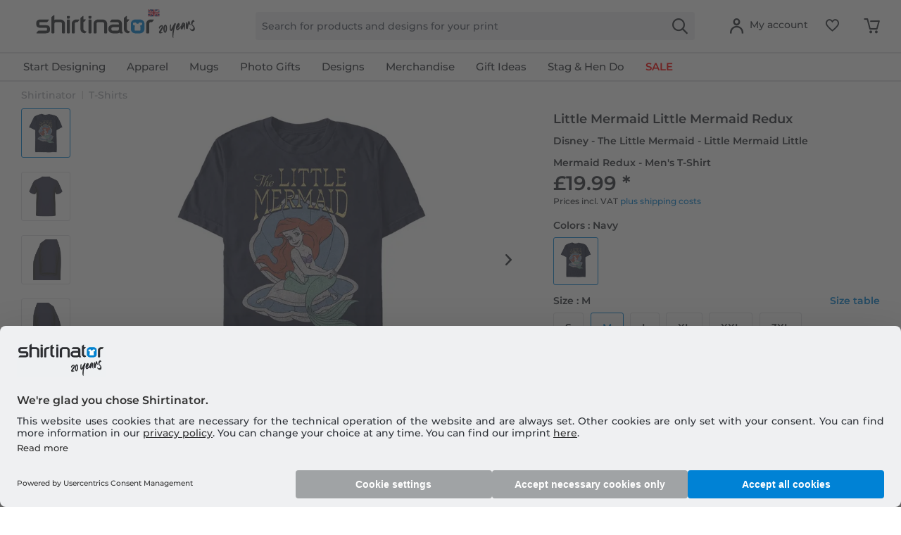

--- FILE ---
content_type: text/html; charset=UTF-8
request_url: https://www.shirtinator.co.uk/t-shirts/disney-the-little-mermaid-little-mermaid-little-mermaid-redux-men-s-t-shirt-61102
body_size: 44545
content:
<!DOCTYPE html>
<html class="no-js" lang="en-GB" itemscope="itemscope" itemtype="https://schema.org/WebPage">
<head>
<link rel="preconnect" href="//app.usercentrics.eu">
<link rel="preconnect" href="//api.usercentrics.eu">
<link rel="preconnect" href="//privacy-proxy.usercentrics.eu">
<link rel="preload" href="//privacy-proxy.usercentrics.eu/latest/uc-block.bundle.js" as="script">
<link rel="preload" href="//web.cmp.usercentrics.eu/ui/loader.js" as="script">
<script id="usercentrics-cmp" src="//web.cmp.usercentrics.eu/ui/loader.js" data-settings-id="MZab3Q-EWxzlSK" async></script>
<script type="application/javascript" src="//privacy-proxy.usercentrics.eu/latest/uc-block.bundle.js"></script>
<link rel="preconnect" href="https://dev.visualwebsiteoptimizer.com" />
<script type='text/javascript' id='vwoCode'>
window._vwo_code || (function() {
var account_id=521058,
version=2.1,
settings_tolerance=4000,
hide_element='body',
hide_element_style = 'opacity:0 !important;filter:alpha(opacity=0) !important;background:none !important;transition:none !important;',
/* DO NOT EDIT BELOW THIS LINE */
f=false,w=window,d=document,v=d.querySelector('#vwoCode'),cK='_vwo_'+account_id+'_settings',cc={};try{var c=JSON.parse(localStorage.getItem('_vwo_'+account_id+'_config'));cc=c&&typeof c==='object'?c:{}}catch(e){ }var stT=cc.stT==='session'?w.sessionStorage:w.localStorage;code={nonce:v&&v.nonce,use_existing_jquery:function(){return typeof use_existing_jquery!=='undefined'?use_existing_jquery:undefined},library_tolerance:function(){return typeof library_tolerance!=='undefined'?library_tolerance:undefined},settings_tolerance:function(){return cc.sT||settings_tolerance},hide_element_style:function(){return'{'+(cc.hES||hide_element_style)+'}'},hide_element:function(){
if(performance.getEntriesByName('first-contentful-paint')[0]){return''}return typeof cc.hE==='string'?cc.hE:hide_element},getVersion:function(){return version},finish:function(e){if(!f){ f=true;var t=d.getElementById('_vis_opt_path_hides');if(t)t.parentNode.removeChild(t);if(e)(new Image).src='https://dev.visualwebsiteoptimizer.com/ee.gif?a='+account_id+e}},finished:function(){return f},addScript:function(e){var t=d.createElement('script');t.type='text/javascript';if(e.src){t.src=e.src}else{t.text=e.text}v&&t.setAttribute('nonce',v.nonce);d.getElementsByTagName('head')[0].appendChild(t)},load:function(e,t){var n=this.getSettings(),i=d.createElement('script'),r=this;t=t||{};if(n){i.textContent=n;d.getElementsByTagName('head')[0].appendChild(i);if(!w.VWO||VWO.caE){stT.removeItem(cK);r.load(e)}}else{var o=new XMLHttpRequest;o.open('GET',e,true);o.withCredentials=!t.dSC;o.responseType=t.responseType||'text';o.onload=function(){if(t.onloadCb){return t.onloadCb(o,e)}if(o.status===200||o.status===304){_vwo_code.addScript({text:o.responseText})}else{_vwo_code.finish('&e=loading_failure:'+e)}};o.onerror=function(){if(t.onerrorCb){return t.onerrorCb(e)}_vwo_code.finish('&e=loading_failure:'+e)};o.send()}},getSettings:function(){try{var e=stT.getItem(cK);if(!e){return}e=JSON.parse(e);if(Date.now()>e.e){stT.removeItem(cK);return}return e.s}catch(e){return}},init:function(){if(d.URL.indexOf('__vwo_disable__')>-1)return;var e=this.settings_tolerance();w._vwo_settings_timer=setTimeout(function(){_vwo_code.finish();stT.removeItem(cK)},e);var t;if(this.hide_element()!=='body'){t=d.createElement('style');var n=this.hide_element(),i=n?n+this.hide_element_style():'',r=d.getElementsByTagName('head')[0];t.setAttribute('id','_vis_opt_path_hides');v&&t.setAttribute('nonce',v.nonce);t.setAttribute('type','text/css');if(t.styleSheet)t.styleSheet.cssText=i;else t.appendChild(d.createTextNode(i));r.appendChild(t)}else{t=d.getElementsByTagName('head')[0];var i=d.createElement('div');i.style.cssText='z-index: 2147483647 !important;position: fixed !important;left: 0 !important;top: 0 !important;width: 100% !important;height: 100% !important;background: white !important;';i.setAttribute('id','_vis_opt_path_hides');i.classList.add('_vis_hide_layer');t.parentNode.insertBefore(i,t.nextSibling)}var o=window._vis_opt_url||d.URL,s='https://dev.visualwebsiteoptimizer.com/j.php?a='+account_id+'&u='+encodeURIComponent(o)+'&vn='+version;if(w.location.search.indexOf('_vwo_xhr')!==-1){this.addScript({src:s})}else{this.load(s+'&x=true')}}};w._vwo_code=code;code.init();})();
</script>
<script type="text/javascript">
window.VWO = window.VWO || [];
window.VWO.init = window.VWO.init || function (state) { window.VWO.consentState = state; }
window.addEventListener("ucEvent", (a) => {
const vwoAllowed = !!a.detail["Visual Website Optimizer (VWO)"];
// 1 - Accepted
// 2 - Pending
// 3 - Denied
window.VWO.init(vwoAllowed ? 1 : 3);
});
</script>
<script src="https://shirtinator.app.baqend.com/v1/speedkit/install.js?d=production" async crossorigin="anonymous"></script>
<meta charset="utf-8"><script>window.dataLayer = window.dataLayer || [];</script><script>window.dataLayer.push({
    "ecommerce": {
        "detail": {
            "actionField": {
                "list": "T-Shirts",
                "target_history": "",
                "link_referer": ""
            },
            "products": [
                {
                    "name": "Disney - The Little Mermaid - Little Mermaid Little Mermaid Redux - Men&amp;#039;s T-Shirt",
                    "id": "159923",
                    "price": "16.8",
                    "brand": "OPT",
                    "category": "|t_shirts|",
                    "variant": "M \/ Navy",
                    "dimension14": "M",
                    "dimension7": "l-p159923-c44-s3",
                    "dimension15": "20PRIN00016A",
                    "dimension8": "p159923-m20PRIN00016A",
                    "design_categories": "|disney|",
                    "design_movie": "The Little Mermaid",
                    "design_edition": "",
                    "design_character": "Little Mermaid"
                }
            ]
        },
        "currencyCode": "GBP"
    },
    "event": "EECproductDetailView",
    "ga": {
        "siteTypeLevel": "production",
        "language": "en",
        "country": "UK",
        "anonymizeIP": "1",
        "contentGroup1": "detail",
        "category": "",
        "pageType": "detail",
        "userStatus": "guest"
    },
    "dl": {
        "numberTransactions": "",
        "customerID": "",
        "customer": "",
        "userType": ""
    },
    "cart": []
});</script><script>function gtag() {
  dataLayer.push(arguments);
}
 // set „denied" as default for both ad and analytics storage,
 gtag("consent", "default", {
     ad_storage: "denied",
     analytics_storage: "denied",
     wait_for_update: 2000 // milliseconds to wait for update
 });

// Enable ads data redaction by default [optional]
gtag("set", "ads_data_redaction", true);
</script><!-- WbmTagManager -->
<script>
var googleTagManagerFunction = function(w,d,s,l,i) {
    w[l]=w[l]||[];
    w[l].push({'gtm.start':new Date().getTime(),event:'gtm.js'});
    var f=d.getElementsByTagName(s)[0],j=d.createElement(s),dl=l!='dataLayer'?'&l='+l:'';
    j.async=true;
    j.src='https://t.shirtinator.'+(window.document.location.host.search('shirtinator')===-1?'de':(window.document.location.host.split('shirtinator.').slice(-1)[0]||'de'))+'/gtm.js?id='+i+dl+'';
    f.parentNode.insertBefore(j,f);
};

setTimeout(() => {
    googleTagManagerFunction(window,document,'script','dataLayer','GTM-PJG7XCZ');
}, 3000);
</script>
<!-- End WbmTagManager -->
<script></script>
<style>
#usercentrics-root { position: relative; }
</style>
<script></script>
<script>
window.gtmlayertest = {};
window.gtmlayertest.id = '159923';
window.gtmlayertest.dimension8 = 'p159923-m0';
window.gtmlayertest.dimension7 = 'l-p159923-c44-s3';
</script>
<meta name="google-site-verification" content="dlP-cpD7bRuQ7hc50GURZWpcV8tgmd5N4B1yFYIOflc" />
<link rel="dns-prefetch" href="//creator.shirtinator.co.uk">
<link rel="prefetch" href="https://creator.shirtinator.co.uk/css/app.css?cache=20260117171617"/>
<link rel="prefetch" href="https://creator.shirtinator.co.uk/css/chunk-vendors.css?cache=20260117171617"/>
<link rel="prefetch" href="https://creator.shirtinator.co.uk/js/chunk-vendors.js?cache=20260117171617"/>
<link rel="prefetch" href="https://creator.shirtinator.co.uk/js/app.js?cache=20260117171617"/>
<link rel="preload" href="/themes/Frontend/ShirtinatorTheme/frontend/_public/src/fonts/shirtinator-icons.eot" as="font" type="font/eot" crossorigin>
<link rel="preload" href="/themes/Frontend/ShirtinatorTheme/frontend/_public/src/fonts/shirtinator-icons.woff" as="font" type="font/woff" crossorigin>
<link rel="preload" href="/themes/Frontend/ShirtinatorTheme/frontend/_public/src/fonts/shirtinator-icons.ttf" as="font" type="font/ttf" crossorigin>
<link rel="preload" href="/themes/Frontend/ShirtinatorTheme/frontend/_public/src/fonts/shirtinator-icons.svg" as="font" type="font/svg" crossorigin>
<meta name="author" content="" />
<meta name="robots" content="index,follow
" />
<meta name="revisit-after" content="15 days" />
<meta name="keywords" content="T-Shirts, Shirtinator, Little Mermaid Little Mermaid Redux, Disney - The Little Mermaid - Little Mermaid Little Mermaid Redux - Men&#039;s T-Shirt" />
<meta name="description" content="T-Shirts with the motive Little Mermaid Little Mermaid Redux ✓ The Little Mermaid ✓ Little Mermaid ✓ for women, men &amp; children ✓ cool colours ✓ high-quality print · buy now!" />
<meta property="og:type" content="product" />
<meta property="og:site_name" content="Shirtinator" />
<meta property="og:url" content="https://www.shirtinator.co.uk/t-shirts/disney-the-little-mermaid-little-mermaid-little-mermaid-redux-men-s-t-shirt-61102" />
<meta property="og:title" content="Disney - The Little Mermaid - Little Mermaid Little Mermaid Redux - Men&#039;s T-Shirt" />
<meta property="og:description" content="
T-shirts are the hidden champions of your wardrobe. There&amp;#039;s nothing better to mix and match than our classic crew-neck T-shirt. Wear it elegantly under a shirt or on its own.
Double seams
100% cotton..." />
<meta property="og:image" content="https://media.shirtinator.com/media/image/29/e1/de/159923-FrontImage-navy.png" />
<meta name="twitter:card" content="product" />
<meta name="twitter:site" content="Shirtinator" />
<meta name="twitter:title" content="Disney - The Little Mermaid - Little Mermaid Little Mermaid Redux - Men&#039;s T-Shirt" />
<meta name="twitter:description" content="
T-shirts are the hidden champions of your wardrobe. There&amp;#039;s nothing better to mix and match than our classic crew-neck T-shirt. Wear it elegantly under a shirt or on its own.
Double seams
100% cotton..." />
<meta name="twitter:image" content="https://media.shirtinator.com/media/image/29/e1/de/159923-FrontImage-navy.png" />
<meta property="product:brand" content="Shirtinator" />
<meta property="product:price" content="19,99" />
<meta property="product:product_link" content="https://www.shirtinator.co.uk/t-shirts/disney-the-little-mermaid-little-mermaid-little-mermaid-redux-men-s-t-shirt-61102" />
<meta itemprop="copyrightHolder" content="Shirtinator" />
<meta itemprop="copyrightYear" content="2020" />
<meta itemprop="isFamilyFriendly" content="True" />
<meta name="viewport" content="width=device-width, initial-scale=1.0">
<meta name="mobile-web-app-capable" content="yes">
<meta name="apple-mobile-web-app-title" content="Shirtinator">
<meta name="apple-mobile-web-app-capable" content="yes">
<meta name="apple-mobile-web-app-status-bar-style" content="default">
<link rel="alternate" href="https://www.shirtinator.co.uk/t-shirts/disney-the-little-mermaid-little-mermaid-little-mermaid-redux-men-s-t-shirt-61102" hreflang="en-GB" />
<link rel="alternate" href="https://www.shirtinator.de/t-shirts/disney-arielle-die-meerjungfrau-arielle-die-meerjungfrau-little-mermaid-redux-maenner-t-shirt-61102" hreflang="de-DE" />
<link rel="alternate" href="https://www.shirtinator.be/t-shirts/disney-ariel-la-petite-sirene-ariel-la-petite-sirene-little-mermaid-redux-homme-t-shirt-61102" hreflang="fr-BE" />
<link rel="alternate" href="https://www.shirtinator.fr/t-shirts/disney-ariel-la-petite-sirene-ariel-la-petite-sirene-little-mermaid-redux-homme-t-shirt-61102" hreflang="fr-FR" />
<link rel="alternate" href="https://www.shirtinator.sk/tricka/disney-mala-morska-vila-mala-morska-vila-little-mermaid-redux-panske-tricko-61102" hreflang="sk-SK" />
<link rel="alternate" href="https://www.shirtinator.at/t-shirts/disney-arielle-die-meerjungfrau-arielle-die-meerjungfrau-little-mermaid-redux-maenner-t-shirt-61102" hreflang="de-AT" />
<link rel="alternate" href="https://www.shirtinator.cz/tricka/disney-mala-morska-vila-mala-morska-vila-little-mermaid-redux-panske-tricko-61102" hreflang="cs-CZ" />
<link rel="alternate" href="https://www.shirtinator.ch/t-shirts/disney-arielle-die-meerjungfrau-arielle-die-meerjungfrau-little-mermaid-redux-maenner-t-shirt-61102" hreflang="de-CH" />
<link rel="alternate" href="https://www.shirtinator.ch/fr/t-shirts/disney-ariel-la-petite-sirene-ariel-la-petite-sirene-little-mermaid-redux-homme-t-shirt-61102" hreflang="fr-CH" />
<link rel="alternate" href="https://www.shirtinator.es/camisetas/disney-the-little-mermaid-little-mermaid-little-mermaid-redux-hombres-camiseta-61102" hreflang="es-ES" />
<link rel="alternate" href="https://www.shirtinator.ie/t-shirts/disney-the-little-mermaid-little-mermaid-little-mermaid-redux-men-s-t-shirt-61102" hreflang="en-IE" />
<link rel="apple-touch-icon-precomposed" href="https://media.shirtinator.com/media/image/b0/77/a6/Shirtinator-Favicon-128.png">
<link rel="shortcut icon" href="https://media.shirtinator.com/media/vector/40/cb/5d/Shirtinator-Favicon.svg">
<meta name="msapplication-navbutton-color" content="#D9400B" />
<meta name="application-name" content="Shirtinator" />
<meta name="msapplication-starturl" content="https://www.shirtinator.co.uk/" />
<meta name="msapplication-window" content="width=1024;height=768" />
<meta name="msapplication-TileImage" content="https://media.shirtinator.com/media/image/b0/77/a6/Shirtinator-Favicon-128.png">
<meta name="msapplication-TileColor" content="#D9400B">
<meta name="theme-color" content="#D9400B" />
<link rel="canonical" href="https://www.shirtinator.co.uk/t-shirts/disney-the-little-mermaid-little-mermaid-little-mermaid-redux-men-s-t-shirt-61102" />
<title itemprop="name">Disney - The Little Mermaid - Little Mermaid Little Mermaid Redux - Men's T-Shirt | Shirtinator</title>
<link href="/web/cache/1768379741_a9ab7c1a8080e0b618e8a0e274b9f01d.css" media="all" rel="stylesheet" type="text/css" />
</head>
<body class="is--ctl-detail is--act-index" ><!-- WbmTagManager (noscript) -->
<noscript><iframe src="https://www.googletagmanager.com/ns.html?id=GTM-PJG7XCZ"
            height="0" width="0" style="display:none;visibility:hidden"></iframe></noscript>
<!-- End WbmTagManager (noscript) -->
<div data-paypalUnifiedMetaDataContainer="true"
data-paypalUnifiedRestoreOrderNumberUrl="https://www.shirtinator.co.uk/widgets/PaypalUnifiedOrderNumber/restoreOrderNumber"
class="is--hidden">
</div>
<div class="page-wrap">
<noscript class="noscript-main">
<div class="alert is--warning">
<div class="alert--icon">
<i class="icon--element icon--warning"></i>
</div>
<div class="alert--content">
To be able to use Shirtinator in full range, we recommend activating Javascript in your browser.
</div>
</div>
</noscript>
<div id="not-possible-info-tooltip" style="display:none;">
<span>Your configuration changes</span>
</div>
<div style="display: none;" data-dropdownMenu="true"></div>
<header class="header-main">
<div class="container header--navigation">
<nav class="shop--navigation navigation-mobile block-group">
<ul class="navigation--list block-group" role="menubar">
<li class="navigation--entry entry--menu-left" role="menuitem">
<a class="entry--link entry--trigger btn is--icon-left" href="#offcanvas--left" data-offcanvas="true" data-offCanvasSelector=".sidebar-main" title="Menu">
<i class="icon--menu"></i>
</a>
</li>
</ul>
</nav>
<div class="logo-main block-group" role="banner">
<div class="logo--shop block">
<a class="logo--link" href="https://www.shirtinator.co.uk/" title="Shirtinator - Switch to homepage">
<picture>
<source srcset="https://media.shirtinator.com/media/vector/52/3b/21/Shirtinator_logo_blue_Landscape_20_Jahre_Jubilaum_UK_Flag_20_right.svg" media="(min-width: 78.75em)">
<source srcset="https://media.shirtinator.com/media/vector/52/3b/21/Shirtinator_logo_blue_Landscape_20_Jahre_Jubilaum_UK_Flag_20_right.svg" media="(min-width: 64em)">
<source srcset="https://media.shirtinator.com/media/vector/52/3b/21/Shirtinator_logo_blue_Landscape_20_Jahre_Jubilaum_UK_Flag_20_right.svg" media="(min-width: 48em)">
<img srcset="https://media.shirtinator.com/media/vector/52/3b/21/Shirtinator_logo_blue_Landscape_20_Jahre_Jubilaum_UK_Flag_20_right.svg" alt="Shirtinator - Switch to homepage" />
</picture>
</a>
</div>
</div>
<nav class="shop--navigation block-group">
<ul class="navigation--list block-group" role="menubar">
<li class="navigation--entry entry--search" role="menuitem" data-search="true" aria-haspopup="true" data-minLength="2">
<a class="btn entry--link entry--trigger" href="#show-hide--search" title="Show / close search" aria-label="Show / close search">
<i class="icon--search"></i>
<span class="search--display">Search</span>
</a>
<form action="/search" method="get" class="main-search--form">
<input required type="search" name="sSearch" class="main-search--field" autocomplete="off" autocapitalize="off" placeholder="Search for products and designs for your print" maxlength="30"  />
<button type="submit" class="main-search--button" aria-label="Search">
<i class="icon--search"></i>
</button>
<div class="form--ajax-loader"></div>
</form>
<div class="main-search--results es-suggest" data-search-url="https://www.shirtinator.co.uk/search"
data-suggest-url="/widgets/suggest">
<div class="block-group">
</div>
</div>
</li>
<li class="navigation--entry entry--language" role="menuitem">
    



    

</li>




    <li class="navigation--entry entry--account"
        role="menuitem"
        data-offcanvas="true"
        data-offCanvasSelector=".account--dropdown-navigation">
        
    <a href="https://www.shirtinator.co.uk/account"
       title="My account"
       class="btn is--icon-left entry--link account--link">
        <i class="icon--account"></i>
            <span class="account--display">
                        My account
                    </span>
    </a>


            </li>




    
    <li class="navigation--entry entry--notepad" role="menuitem">
        <a href="https://www.shirtinator.co.uk/note" title="Wish list" class="btn">
            <i class="icon--heart"></i>
        </a>
    </li>

    
    <li class="navigation--entry entry--cart" role="menuitem">
        <a class="btn cart--link" href="https://www.shirtinator.co.uk/checkout/cart" title="Shopping cart">
            <span class="badge is--primary is--minimal cart--quantity is--hidden">0</span>
            <i class="icon--basket"></i>
        </a>
        <div class="ajax-loader">&nbsp;</div>
    </li>




</ul>
</nav>
<div class="container--ajax-cart" data-collapse-cart="true" data-displayMode="offcanvas"></div>
</div>
</header>
<nav class="navigation-main">
<div class="container" data-menu-scroller="true" data-listSelector=".navigation--list.container" data-viewPortSelector=".navigation--list-wrapper"  data-refresh="true">
<div class="navigation--list-wrapper">
<ul class="navigation--list container" role="menubar" itemscope="itemscope" itemtype="http://schema.org/SiteNavigationElement">
<li class="navigation--entry is--home" role="menuitem"><a class="navigation--link is--first" href="https://www.shirtinator.co.uk/" title="Home" itemprop="url"><span itemprop="name">Home</span></a></li><li class="navigation--entry dropactive" role="menuitem"><a class="navigation--link" href="https://www.shirtinator.co.uk/products/personalised/" title="Start Designing" itemprop="url"  target=""><span itemprop="name">Start Designing</span></a>					        <ul class="menu--list menu--level-1">
<li class="menu--list-item item--level-1">
<a href="https://www.shirtinator.co.uk/t-shirts/personalised/t-shirt-printing" class="menu--list-item-link" title="T-shirt" >T-shirt</a>
<ul class="menu--list menu--level-2">
<li class="menu--list-item item--level-2">
<a href="https://www.shirtinator.co.uk/t-shirts/personalised/t-shirt-printing#/p560-m0-c2-s4" class="menu--list-item-link" title="Women"  target="">Women</a>
</li>
<li class="menu--list-item item--level-2">
<a href="https://www.shirtinator.co.uk/t-shirts/personalised/t-shirt-printing#/p508-m0-c1-s5" class="menu--list-item-link" title="Men"  target="">Men</a>
</li>
<li class="menu--list-item item--level-2">
<a href="https://www.shirtinator.co.uk/t-shirts/personalised/t-shirt-printing#/p509-m0-c2-s120" class="menu--list-item-link" title="Kids"  target="">Kids</a>
</li>
</ul>
</li>
<li class="menu--list-item item--level-1">
<a href="https://www.shirtinator.co.uk/sweatshirts/personalised/sweatshirt-printing" class="menu--list-item-link" title="Sweatshirt" >Sweatshirt</a>
<ul class="menu--list menu--level-2">
<li class="menu--list-item item--level-2">
<a href="https://www.shirtinator.co.uk/sweatshirts/personalised/sweatshirt-printing#/p1180-m0-c13-s2" class="menu--list-item-link" title="Women"  target="">Women</a>
</li>
<li class="menu--list-item item--level-2">
<a href="https://www.shirtinator.co.uk/sweatshirts/personalised/sweatshirt-printing#/p1236-m0-c1-s4" class="menu--list-item-link" title="Men"  target="">Men</a>
</li>
<li class="menu--list-item item--level-2">
<a href="https://www.shirtinator.co.uk/sweatshirts/personalised/sweatshirt-printing#/p1181-m0-c51-s123" class="menu--list-item-link" title="Kids"  target="">Kids</a>
</li>
</ul>
</li>
<li class="menu--list-item item--level-1">
<a href="https://www.shirtinator.co.uk/sweatshirts/personalised/sweatshirt-printing#/p1279-m0-c1-s4" class="menu--list-item-link" title="Hoodie"  target="">Hoodie</a>
<ul class="menu--list menu--level-2">
<li class="menu--list-item item--level-2">
<a href="https://www.shirtinator.co.uk/sweatshirts/personalised/sweatshirt-printing#/p1192-m0-c51-s3" class="menu--list-item-link" title="Women"  target="">Women</a>
</li>
<li class="menu--list-item item--level-2">
<a href="https://www.shirtinator.co.uk/sweatshirts/personalised/sweatshirt-printing#/p1191-m0-c1-s3" class="menu--list-item-link" title="Men"  target="">Men</a>
</li>
<li class="menu--list-item item--level-2">
<a href="https://www.shirtinator.co.uk/sweatshirts/personalised/sweatshirt-printing#/p1193-m0-c1-s122" class="menu--list-item-link" title="Kids"  target="">Kids</a>
</li>
</ul>
</li>
<li class="menu--list-item item--level-1">
<a href="https://www.shirtinator.co.uk/polo-shirts/personalised/polo-shirt-printing" class="menu--list-item-link" title="Polo shirt" >Polo shirt</a>
<ul class="menu--list menu--level-2">
<li class="menu--list-item item--level-2">
<a href="https://www.shirtinator.co.uk/polo-shirts/personalised/polo-shirt-printing#/p1341-m0-c2-s3" class="menu--list-item-link" title="Women"  target="">Women</a>
</li>
<li class="menu--list-item item--level-2">
<a href="https://www.shirtinator.co.uk/polo-shirts/personalised/polo-shirt-printing" class="menu--list-item-link" title="Men"  target="">Men</a>
</li>
</ul>
</li>
<li class="menu--list-item item--level-1">
<a href="https://www.shirtinator.co.uk/t-shirts/personalised/tank-top-printing" class="menu--list-item-link" title="Tank Top" >Tank Top</a>
<ul class="menu--list menu--level-2">
<li class="menu--list-item item--level-2">
<a href="https://www.shirtinator.co.uk/t-shirts/personalised/tank-top-printing#/p1196-m0-c1-s3" class="menu--list-item-link" title="Women"  target="">Women</a>
</li>
<li class="menu--list-item item--level-2">
<a href="https://www.shirtinator.co.uk/t-shirts/personalised/tank-top-printing" class="menu--list-item-link" title="Men"  target="">Men</a>
</li>
</ul>
</li>
<li class="menu--list-item item--level-1">
<a href="https://www.shirtinator.co.uk/t-shirts/personalised/crop-t-shirt-printing" class="menu--list-item-link" title="Crop T-shirt" >Crop T-shirt</a>
</li>
<li class="menu--list-item item--level-1">
<a href="https://www.shirtinator.co.uk/long-sleeves/personalised/long-sleeve-printing" class="menu--list-item-link" title="Long sleeve" >Long sleeve</a>
<ul class="menu--list menu--level-2">
<li class="menu--list-item item--level-2">
<a href="https://www.shirtinator.co.uk/long-sleeves/personalised/long-sleeve-printing#/p1209-m0-c2-s3" class="menu--list-item-link" title="Women"  target="">Women</a>
</li>
<li class="menu--list-item item--level-2">
<a href="https://www.shirtinator.co.uk/long-sleeves/personalised/long-sleeve-printing" class="menu--list-item-link" title="Men"  target="">Men</a>
</li>
</ul>
</li>
<li class="menu--list-item item--level-1">
<a href="https://www.shirtinator.co.uk/organic-clothing/" class="menu--list-item-link" title="Organic Clothing" >Organic Clothing</a>
<ul class="menu--list menu--level-2">
<li class="menu--list-item item--level-2">
<a href="https://www.shirtinator.co.uk/organic-clothing/t-shirts" class="menu--list-item-link" title="Organic T-shirts" >Organic T-shirts</a>
</li>
<li class="menu--list-item item--level-2">
<a href="https://www.shirtinator.co.uk/organic-clothingpolo-shirts" class="menu--list-item-link" title="Organic polo shirts" >Organic polo shirts</a>
</li>
<li class="menu--list-item item--level-2">
<a href="https://www.shirtinator.co.uk/organic-clothing/baby-grows" class="menu--list-item-link" title="Organic Baby Grows" >Organic Baby Grows</a>
</li>
<li class="menu--list-item item--level-2">
<a href="https://www.shirtinator.co.uk/organic-clothing/bags" class="menu--list-item-link" title="Organic bags" >Organic bags</a>
</li>
<li class="menu--list-item item--level-2">
<a href="https://www.shirtinator.co.uk/organic-clothing/pullovers-hoodies" class="menu--list-item-link" title="Organic pullovers & hoodies" >Organic pullovers & hoodies</a>
</li>
<li class="menu--list-item item--level-2">
<a href="https://www.shirtinator.co.uk/organic-clothing/long-sleeves" class="menu--list-item-link" title="Organic long sleeves" >Organic long sleeves</a>
</li>
</ul>
</li>
<li class="menu--list-item item--level-1">
<a href="https://www.shirtinator.co.uk/sportswear/personalised/sportswear-printing" class="menu--list-item-link" title="Sportswear" >Sportswear</a>
<ul class="menu--list menu--level-2">
<li class="menu--list-item item--level-2">
<a href="https://www.shirtinator.co.uk/sportswear/personalised/sportswear-printing#/p1321-m0-c2-s3" class="menu--list-item-link" title="Women"  target="">Women</a>
</li>
<li class="menu--list-item item--level-2">
<a href="https://www.shirtinator.co.uk/sportswear/personalised/sportswear-printing" class="menu--list-item-link" title="Men"  target="">Men</a>
</li>
</ul>
</li>
<li class="menu--list-item item--level-1">
<a href="https://www.shirtinator.co.uk/jackets/personalised/jackets-printing" class="menu--list-item-link" title="Jackets" >Jackets</a>
</li>
<li class="menu--list-item item--level-1">
<a href="https://www.shirtinator.co.uk/underwear/personalised/" class="menu--list-item-link" title="Underwear" >Underwear</a>
<ul class="menu--list menu--level-2">
<li class="menu--list-item item--level-2">
<a href="https://www.shirtinator.co.uk/underwear/personalised/underwear-printing#/p160-m0-c1-s3" class="menu--list-item-link" title="Women"  target="">Women</a>
</li>
<li class="menu--list-item item--level-2">
<a href="https://www.shirtinator.co.uk/underwear/personalised/underwear-printing#/p2998-m0-c51-s3" class="menu--list-item-link" title="Men"  target="">Men</a>
</li>
</ul>
</li>
<li class="menu--list-item item--level-1">
<a href="https://www.shirtinator.co.uk/merino-products/personalised/" class="menu--list-item-link" title="Merino products" >Merino products</a>
<ul class="menu--list menu--level-2">
<li class="menu--list-item item--level-2">
<a href="https://www.shirtinator.co.uk/merino-products/women" class="menu--list-item-link" title="Women" >Women</a>
</li>
<li class="menu--list-item item--level-2">
<a href="https://www.shirtinator.co.uk/merino-products/men" class="menu--list-item-link" title="Men" >Men</a>
</li>
</ul>
</li>
<li class="menu--list-item item--level-1">
<a href="https://www.shirtinator.co.uk/baby-products/personalised/" class="menu--list-item-link" title="Baby Products" >Baby Products</a>
<ul class="menu--list menu--level-2">
<li class="menu--list-item item--level-2">
<a href="https://www.shirtinator.co.uk/baby-bib/personalised/baby-bib-printing" class="menu--list-item-link" title="Baby bib" >Baby bib</a>
</li>
<li class="menu--list-item item--level-2">
<a href="https://www.shirtinator.co.uk/baby-grows/personalised/baby-grow-printing" class="menu--list-item-link" title="Baby grow" >Baby grow</a>
</li>
<li class="menu--list-item item--level-2">
<a href="https://www.shirtinator.co.uk/beanies/personalised/baby-hat-printing" class="menu--list-item-link" title="Organic baby hat" >Organic baby hat</a>
</li>
<li class="menu--list-item item--level-2">
<a href="https://www.shirtinator.co.uk/soft-toys/personalised/soft-toy-printing" class="menu--list-item-link" title="Soft toy" >Soft toy</a>
</li>
</ul>
</li>
<li class="menu--list-item item--level-1">
<a href="https://www.shirtinator.co.uk/mugs-drinkware/personalised/" class="menu--list-item-link" title="Mugs and Drinkware" >Mugs and Drinkware</a>
<ul class="menu--list menu--level-2">
<li class="menu--list-item item--level-2">
<a href="https://www.shirtinator.co.uk/mugs/personalised/mug-printing" class="menu--list-item-link" title="Mug" >Mug</a>
</li>
<li class="menu--list-item item--level-2">
<a href="https://www.shirtinator.co.uk/mugs/personalised/black-mug-printing" class="menu--list-item-link" title="Black Mug" >Black Mug</a>
</li>
<li class="menu--list-item item--level-2">
<a href="https://www.shirtinator.co.uk/mugs/personalised/enamel-cup-printing" class="menu--list-item-link" title="Enamel-Cup" >Enamel-Cup</a>
</li>
<li class="menu--list-item item--level-2">
<a href="https://www.shirtinator.co.uk/mugs/personalised/glitter-mug-printing" class="menu--list-item-link" title="Glitter mug" >Glitter mug</a>
</li>
<li class="menu--list-item item--level-2">
<a href="https://www.shirtinator.co.uk/mugs/personalised/mug-printing#/p1000-m0-c303-s17" class="menu--list-item-link" title="Two-toned Mug"  target="">Two-toned Mug</a>
</li>
<li class="menu--list-item item--level-2">
<a href="https://www.shirtinator.co.uk/mugs/personalised/mug-printing#/p1221-m0-c2-s200" class="menu--list-item-link" title="Large Mug"  target="">Large Mug</a>
</li>
<li class="menu--list-item item--level-2">
<a href="https://www.shirtinator.co.uk/mugs/personalised/mug-printing#/p1276-m0-c2-s17" class="menu--list-item-link" title="Heart Mug"  target="">Heart Mug</a>
</li>
<li class="menu--list-item item--level-2">
<a href="https://www.shirtinator.co.uk/beer-mugs/personalised/beer-mug-printing" class="menu--list-item-link" title="Beer Mug" >Beer Mug</a>
</li>
<li class="menu--list-item item--level-2">
<a href="https://www.shirtinator.co.uk/drinking-bottle/personalised/drinking-bottle-printing" class="menu--list-item-link" title="Drinking Bottle" >Drinking Bottle</a>
</li>
<li class="menu--list-item item--level-2">
<a href="https://www.shirtinator.co.uk/shot-glasses/personalised/shot-glass-printing" class="menu--list-item-link" title="Shot Glass" >Shot Glass</a>
</li>
<li class="menu--list-item item--level-2">
<a href="https://www.shirtinator.co.uk/mugs/personalised/mug-printing#/p1224-m0-c2-s17" class="menu--list-item-link" title="Travel Mug"  target="">Travel Mug</a>
</li>
</ul>
</li>
<li class="menu--list-item item--level-1">
<a href="https://www.shirtinator.co.uk/accessoires/personalised/" class="menu--list-item-link" title="Accessoires" >Accessoires</a>
<ul class="menu--list menu--level-2">
<li class="menu--list-item item--level-2">
<a href="https://www.shirtinator.co.uk/bags/personalised/bag-printing" class="menu--list-item-link" title="Bag" >Bag</a>
</li>
<li class="menu--list-item item--level-2">
<a href="https://www.shirtinator.co.uk/beanies/personalised/beanie-printing" class="menu--list-item-link" title="Beanies" >Beanies</a>
</li>
<li class="menu--list-item item--level-2">
<a href="https://www.shirtinator.co.uk/caps/personalised/cap-printing" class="menu--list-item-link" title="Cap" >Cap</a>
</li>
<li class="menu--list-item item--level-2">
<a href="https://www.shirtinator.co.uk/keyring/personalised/keyring-printing" class="menu--list-item-link" title="Keyring" >Keyring</a>
</li>
<li class="menu--list-item item--level-2">
<a href="https://www.shirtinator.co.uk/scarfs/personalised/scarf-printing" class="menu--list-item-link" title="Scarf" >Scarf</a>
</li>
<li class="menu--list-item item--level-2">
<a href="https://www.shirtinator.co.uk/buttons/personalised/" class="menu--list-item-link" title="Buttons" >Buttons</a>
<ul class="menu--list menu--level-3">
<li class="menu--list-item item--level-3">
<a href="https://www.shirtinator.co.uk/buttons/personalised/buttons-small-printing" class="menu--list-item-link" title="Buttons small" >Buttons small</a>
</li>
<li class="menu--list-item item--level-3">
<a href="https://www.shirtinator.co.uk/buttons/personalised/buttons-medium-printing" class="menu--list-item-link" title="Buttons medium" >Buttons medium</a>
</li>
<li class="menu--list-item item--level-3">
<a href="https://www.shirtinator.co.uk/buttons/personalised/buttons-big-printing" class="menu--list-item-link" title="Buttons big" >Buttons big</a>
</li>
</ul>
</li>
<li class="menu--list-item item--level-2">
<a href="https://www.shirtinator.co.uk/hi-vis-jackets/personalised/" class="menu--list-item-link" title="Hi Vis Jacket" >Hi Vis Jacket</a>
<ul class="menu--list menu--level-3">
<li class="menu--list-item item--level-3">
<a href="https://www.shirtinator.co.uk/hi-vis-jackets/personalised/hi-vis-jacket-printing" class="menu--list-item-link" title="Hi Vis Jacket for adults" >Hi Vis Jacket for adults</a>
</li>
<li class="menu--list-item item--level-3">
<a href="https://www.shirtinator.co.uk/hi-vis-jackets/personalised/hi-vis-jacket-children-printingesten/gestalten/kinderwarnweste-bedrucken-" class="menu--list-item-link" title="Hi Vis Jacket for children" >Hi Vis Jacket for children</a>
</li>
</ul>
</li>
<li class="menu--list-item item--level-2">
<a href="https://www.shirtinator.co.uk/hats/personalised/sun-hat-printing" class="menu--list-item-link" title="Outdoor Sun Hat" >Outdoor Sun Hat</a>
</li>
</ul>
</li>
<li class="menu--list-item item--level-1">
<a href="https://www.shirtinator.co.uk/home-living/personalised/" class="menu--list-item-link" title="Home & Living" >Home & Living</a>
<ul class="menu--list menu--level-2">
<li class="menu--list-item item--level-2">
<a href="https://www.shirtinator.co.uk/aprons/personalised/aprons-printing" class="menu--list-item-link" title="Apron" >Apron</a>
</li>
<li class="menu--list-item item--level-2">
<a href="https://www.shirtinator.co.uk/bath-mat/personalised/bath-mat-printing" class="menu--list-item-link" title="Bath mat" >Bath mat</a>
</li>
<li class="menu--list-item item--level-2">
<a href="https://www.shirtinator.co.uk/coaster/personalised/coaster-printing" class="menu--list-item-link" title="Coaster" >Coaster</a>
</li>
<li class="menu--list-item item--level-2">
<a href="https://www.shirtinator.co.uk/cushions/personalised/cushion-printing" class="menu--list-item-link" title="Cushion" >Cushion</a>
</li>
<li class="menu--list-item item--level-2">
<a href="https://www.shirtinator.co.uk/doormat/personalised/doormat-printing" class="menu--list-item-link" title="Doormat" >Doormat</a>
</li>
<li class="menu--list-item item--level-2">
<a href="https://www.shirtinator.co.uk/guest-towel/personalised/guest-towel-printing" class="menu--list-item-link" title="Guest towel" >Guest towel</a>
</li>
<li class="menu--list-item item--level-2">
<a href="https://www.shirtinator.co.uk/hand-towel/personalised/hand-towel-printing" class="menu--list-item-link" title="Hand towel" >Hand towel</a>
</li>
<li class="menu--list-item item--level-2">
<a href="https://www.shirtinator.co.uk/hot-water-bottles/personalised/hot-water-bottle-printing" class="menu--list-item-link" title="Hot water bottle" >Hot water bottle</a>
</li>
<li class="menu--list-item item--level-2">
<a href="https://www.shirtinator.co.uk/lunch-box/personalised/lunch-box-printing" class="menu--list-item-link" title="Lunch box" >Lunch box</a>
</li>
<li class="menu--list-item item--level-2">
<a href="https://www.shirtinator.co.uk/mousepads/personalised/mousepad-printing" class="menu--list-item-link" title="Mousepad" >Mousepad</a>
</li>
<li class="menu--list-item item--level-2">
<a href="https://www.shirtinator.co.uk/magnets/personalised/magnet-printing" class="menu--list-item-link" title="Magnet" >Magnet</a>
</li>
<li class="menu--list-item item--level-2">
<a href="https://www.shirtinator.co.uk/puzzles/personalised/puzzles-printing" class="menu--list-item-link" title="Puzzle" >Puzzle</a>
</li>
<li class="menu--list-item item--level-2">
<a href="https://www.shirtinator.co.uk/piggy-bank/personalised/piggy-bank-printing" class="menu--list-item-link" title="Piggy bank" >Piggy bank</a>
</li>
</ul>
</li>
<li class="menu--list-item item--level-1">
<a href="https://www.shirtinator.co.uk/pet-accessories/personalised/" class="menu--list-item-link" title="&#128062; Pet accessories" >&#128062; Pet accessories</a>
<ul class="menu--list menu--level-2">
<li class="menu--list-item item--level-2">
<a href="https://www.shirtinator.co.uk/dog-scarf/personalised/dog-scarf-printing" class="menu--list-item-link" title="Dog scarf" >Dog scarf</a>
</li>
<li class="menu--list-item item--level-2">
<a href="https://www.shirtinator.co.uk/feeding-bowl/personalised/feeding-bowl-printing" class="menu--list-item-link" title="Feeding bowl" >Feeding bowl</a>
</li>
</ul>
</li>
<li class="menu--list-item item--level-1">
<a href="https://www.shirtinator.co.uk/branded-clothing/personalised/" class="menu--list-item-link" title="Branded clothing" >Branded clothing</a>
<ul class="menu--list menu--level-2">
<li class="menu--list-item item--level-2">
<a href="https://www.shirtinator.co.uk/branded-clothing/hummel" class="menu--list-item-link" title="Hummel" >Hummel</a>
</li>
<li class="menu--list-item item--level-2">
<a href="https://www.shirtinator.co.uk/branded-clothing/nike-puma" class="menu--list-item-link" title="Nike & Puma" >Nike & Puma</a>
</li>
<li class="menu--list-item item--level-2">
<a href="https://www.shirtinator.co.uk/branded-clothing/stanley-stella" class="menu--list-item-link" title="Stanley/Stella" >Stanley/Stella</a>
</li>
</ul>
</li>
</ul>
</li><li class="navigation--entry dropactive" role="menuitem"><a class="navigation--link" href="https://www.shirtinator.co.uk/apparel" title="Apparel" itemprop="url" ><span itemprop="name">Apparel</span></a>					        <ul class="menu--list menu--level-1">
<li class="menu--list-item item--level-1">
<a href="https://www.shirtinator.co.uk/women/" class="menu--list-item-link" title="Women" >Women</a>
<ul class="menu--list menu--level-2">
<li class="menu--list-item item--level-2">
<a href="https://www.shirtinator.co.uk/t-shirts/women" class="menu--list-item-link" title="T-shirts" >T-shirts</a>
</li>
<li class="menu--list-item item--level-2">
<a href="https://www.shirtinator.co.uk/sweatshirts/women" class="menu--list-item-link" title="Sweatshirts & Hoodies" >Sweatshirts & Hoodies</a>
</li>
<li class="menu--list-item item--level-2">
<a href="https://www.shirtinator.co.uk/t-shirts/crop-t-shirt-70454" class="menu--list-item-link" title="Crop T-shirt"  target="">Crop T-shirt</a>
</li>
<li class="menu--list-item item--level-2">
<a href="https://www.shirtinator.co.uk/polo-shirts/women" class="menu--list-item-link" title="Polo shirts" >Polo shirts</a>
</li>
<li class="menu--list-item item--level-2">
<a href="https://www.shirtinator.co.uk/long-sleeves/women" class="menu--list-item-link" title="Long sleeves" >Long sleeves</a>
</li>
<li class="menu--list-item item--level-2">
<a href="https://www.shirtinator.co.uk/merino-products/personalised/" class="menu--list-item-link" title="Merino products"  target="">Merino products</a>
</li>
<li class="menu--list-item item--level-2">
<a href="https://www.shirtinator.co.uk/organic-clothing/women" class="menu--list-item-link" title="Organic clothing" >Organic clothing</a>
</li>
<li class="menu--list-item item--level-2">
<a href="https://www.shirtinator.co.uk/sportswear/women" class="menu--list-item-link" title="Sportswear" >Sportswear</a>
</li>
<li class="menu--list-item item--level-2">
<a href="https://www.shirtinator.co.uk/branded-clothing/women" class="menu--list-item-link" title="Branded clothing" >Branded clothing</a>
</li>
<li class="menu--list-item item--level-2">
<a href="https://www.shirtinator.co.uk/underwear/women" class="menu--list-item-link" title="Underwear" >Underwear</a>
</li>
<li class="menu--list-item item--level-2">
<a href="https://www.shirtinator.co.uk/tank-tops/women" class="menu--list-item-link" title="Tank Tops" >Tank Tops</a>
</li>
<li class="menu--list-item item--level-2">
<a href="https://www.shirtinator.co.uk/hats/outdoor-sun-hat-80479" class="menu--list-item-link" title="Outdoor Sun Hat"  target="">Outdoor Sun Hat</a>
</li>
</ul>
</li>
<li class="menu--list-item item--level-1">
<a href="https://www.shirtinator.co.uk/men/" class="menu--list-item-link" title="Men" >Men</a>
<ul class="menu--list menu--level-2">
<li class="menu--list-item item--level-2">
<a href="https://www.shirtinator.co.uk/t-shirts/men" class="menu--list-item-link" title="T-shirts" >T-shirts</a>
</li>
<li class="menu--list-item item--level-2">
<a href="https://www.shirtinator.co.uk/sweatshirts/men" class="menu--list-item-link" title="Sweatshirts & Hoodies" >Sweatshirts & Hoodies</a>
</li>
<li class="menu--list-item item--level-2">
<a href="https://www.shirtinator.co.uk/polo-shirts/men" class="menu--list-item-link" title="Polo shirts" >Polo shirts</a>
</li>
<li class="menu--list-item item--level-2">
<a href="https://www.shirtinator.co.uk/long-sleeves/men" class="menu--list-item-link" title="Long sleeves" >Long sleeves</a>
</li>
<li class="menu--list-item item--level-2">
<a href="https://www.shirtinator.co.uk/organic-clothing/men" class="menu--list-item-link" title="Organic clothing" >Organic clothing</a>
</li>
<li class="menu--list-item item--level-2">
<a href="https://www.shirtinator.co.uk/sportswear/men" class="menu--list-item-link" title="Sportswear" >Sportswear</a>
</li>
<li class="menu--list-item item--level-2">
<a href="https://www.shirtinator.co.uk/merino-products/personalised/" class="menu--list-item-link" title="Merino products"  target="">Merino products</a>
</li>
<li class="menu--list-item item--level-2">
<a href="https://www.shirtinator.co.uk/branded-clothing/men" class="menu--list-item-link" title="Branded clothing" >Branded clothing</a>
</li>
<li class="menu--list-item item--level-2">
<a href="https://www.shirtinator.co.uk/tank-tops/men" class="menu--list-item-link" title="Tank tops" >Tank tops</a>
</li>
<li class="menu--list-item item--level-2">
<a href="https://www.shirtinator.co.uk/hats/outdoor-sun-hat-80479" class="menu--list-item-link" title="Outdoor Sun Hat"  target="">Outdoor Sun Hat</a>
</li>
</ul>
</li>
<li class="menu--list-item item--level-1">
<a href="https://www.shirtinator.co.uk/kids/" class="menu--list-item-link" title="Kids" >Kids</a>
<ul class="menu--list menu--level-2">
<li class="menu--list-item item--level-2">
<a href="https://www.shirtinator.co.uk/t-shirts/kids" class="menu--list-item-link" title="T-shirt" >T-shirt</a>
</li>
<li class="menu--list-item item--level-2">
<a href="https://www.shirtinator.co.uk/hoodies/kids" class="menu--list-item-link" title="Hoodies" >Hoodies</a>
</li>
<li class="menu--list-item item--level-2">
<a href="https://www.shirtinator.co.uk/sweatshirts/kids" class="menu--list-item-link" title="Sweatshirts" >Sweatshirts</a>
</li>
<li class="menu--list-item item--level-2">
<a href="https://www.shirtinator.co.uk/organic-clothing/kids" class="menu--list-item-link" title="Organic clothing" >Organic clothing</a>
</li>
</ul>
</li>
<li class="menu--list-item item--level-1">
<a href="https://www.shirtinator.co.uk/baby" class="menu--list-item-link" title="Baby" >Baby</a>
<ul class="menu--list menu--level-2">
<li class="menu--list-item item--level-2">
<a href="https://www.shirtinator.co.uk/baby-bib/organic-baby-bib-44497" class="menu--list-item-link" title="Bib"  target="">Bib</a>
</li>
<li class="menu--list-item item--level-2">
<a href="https://www.shirtinator.co.uk/baby-grows/baby" class="menu--list-item-link" title="Grows" >Grows</a>
</li>
<li class="menu--list-item item--level-2">
<a href="https://www.shirtinator.co.uk/t-shirts/organic-baby-t-shirt-36729" class="menu--list-item-link" title="T-Shirt"  target="">T-Shirt</a>
</li>
<li class="menu--list-item item--level-2">
<a href="https://www.shirtinator.co.uk/beanies/organic-baby-hat-72382" class="menu--list-item-link" title="Organic baby hat"  target="">Organic baby hat</a>
</li>
</ul>
</li>
<li class="menu--list-item item--level-1">
<a href="https://www.shirtinator.co.uk/unisex" class="menu--list-item-link" title="Unisex" >Unisex</a>
</li>
</ul>
</li><li class="navigation--entry dropactive" role="menuitem"><a class="navigation--link" href="https://www.shirtinator.co.uk/photo-gifts/mugs" title="Mugs" itemprop="url"  target=""><span itemprop="name">Mugs</span></a>					        <ul class="menu--list menu--level-1">
<li class="menu--list-item item--level-1">
<a href="https://www.shirtinator.co.uk/mugs/panorama-mug-18892" class="menu--list-item-link" title="Panorama mug"  target="">Panorama mug</a>
</li>
<li class="menu--list-item item--level-1">
<a href="https://www.shirtinator.co.uk/mugs/black-mug-51233" class="menu--list-item-link" title="Black mug"  target="">Black mug</a>
</li>
<li class="menu--list-item item--level-1">
<a href="https://www.shirtinator.co.uk/mugs/glitter-mug-70455" class="menu--list-item-link" title="Glitter mug"  target="">Glitter mug</a>
</li>
<li class="menu--list-item item--level-1">
<a href="https://www.shirtinator.co.uk/mugs/enamel-cup-37730" class="menu--list-item-link" title="Enamel cup"  target="">Enamel cup</a>
</li>
<li class="menu--list-item item--level-1">
<a href="https://www.shirtinator.co.uk/mugs/two-toned-mug-20974" class="menu--list-item-link" title="Two-toned mug"  target="">Two-toned mug</a>
</li>
<li class="menu--list-item item--level-1">
<a href="https://www.shirtinator.co.uk/mugs/large-mug-42767" class="menu--list-item-link" title="Large mug"  target="">Large mug</a>
</li>
<li class="menu--list-item item--level-1">
<a href="https://www.shirtinator.co.uk/mugs/magic-mug-19333" class="menu--list-item-link" title="Magic mug"  target="">Magic mug</a>
</li>
<li class="menu--list-item item--level-1">
<a href="https://www.shirtinator.co.uk/mugs/heart-mug-45379" class="menu--list-item-link" title="Heart mug"  target="">Heart mug</a>
</li>
<li class="menu--list-item item--level-1">
<a href="https://www.shirtinator.co.uk/mugs/travel-mug-50214" class="menu--list-item-link" title="Travel mug"  target="">Travel mug</a>
</li>
</ul>
</li><li class="navigation--entry dropactive" role="menuitem"><a class="navigation--link" href="https://www.shirtinator.co.uk/photo-gifts/" title="Photo Gifts" itemprop="url"  target=""><span itemprop="name">Photo Gifts</span></a>					        <ul class="menu--list menu--level-1">
<li class="menu--list-item item--level-1">
<a href="https://www.shirtinator.co.uk/photo-gifts/mugs" class="menu--list-item-link" title="Mugs" >Mugs</a>
</li>
<li class="menu--list-item item--level-1">
<a href="https://www.shirtinator.co.uk/photo-gifts/bags" class="menu--list-item-link" title="Bags" >Bags</a>
</li>
<li class="menu--list-item item--level-1">
<a href="https://www.shirtinator.co.uk/photo-gifts/bathroom-textiles" class="menu--list-item-link" title="Bathroom textiles" >Bathroom textiles</a>
</li>
<li class="menu--list-item item--level-1">
<a href="https://www.shirtinator.co.uk/photo-gifts/cushions" class="menu--list-item-link" title="Cushions" >Cushions</a>
</li>
<li class="menu--list-item item--level-1">
<a href="https://www.shirtinator.co.uk/pet-accessories/personalised/" class="menu--list-item-link" title="&#128062; Pet accessories"  target="">&#128062; Pet accessories</a>
</li>
<li class="menu--list-item item--level-1">
<a href="https://www.shirtinator.co.uk/photo-gifts/soft-toys" class="menu--list-item-link" title="Soft toys" >Soft toys</a>
</li>
<li class="menu--list-item item--level-1">
<a href="https://www.shirtinator.co.uk/photo-gifts/mousepads" class="menu--list-item-link" title="Mousepads" >Mousepads</a>
</li>
<li class="menu--list-item item--level-1">
<a href="https://www.shirtinator.co.uk/photo-gifts/doormats" class="menu--list-item-link" title="Doormats" >Doormats</a>
</li>
<li class="menu--list-item item--level-1">
<a href="https://www.shirtinator.co.uk/photo-gifts/drinking-bottle" class="menu--list-item-link" title="Drinking bottle" >Drinking bottle</a>
</li>
<li class="menu--list-item item--level-1">
<a href="https://www.shirtinator.co.uk/photo-gifts/shot-glass" class="menu--list-item-link" title="Shot glass" >Shot glass</a>
</li>
<li class="menu--list-item item--level-1">
<a href="https://www.shirtinator.co.uk/photo-gifts/beer-mug" class="menu--list-item-link" title="Beer mug" >Beer mug</a>
</li>
<li class="menu--list-item item--level-1">
<a href="https://www.shirtinator.co.uk/piggy-bank/piggy-bank-80246" class="menu--list-item-link" title="Piggy bank"  target="">Piggy bank</a>
</li>
<li class="menu--list-item item--level-1">
<a href="https://www.shirtinator.co.uk/mugs/travel-mug-50214" class="menu--list-item-link" title="Travel mug"  target="">Travel mug</a>
</li>
<li class="menu--list-item item--level-1">
<a href="https://www.shirtinator.co.uk/photo-gifts/puzzles" class="menu--list-item-link" title="Puzzles" >Puzzles</a>
</li>
<li class="menu--list-item item--level-1">
<a href="https://www.shirtinator.co.uk/hot-water-bottles/hot-water-bottle-68644" class="menu--list-item-link" title="Hot water bottle"  target="">Hot water bottle</a>
</li>
<li class="menu--list-item item--level-1">
<a href="https://www.shirtinator.co.uk/photo-gifts/hi-vis-jackets" class="menu--list-item-link" title="Hi Vis Jacket" >Hi Vis Jacket</a>
</li>
<li class="menu--list-item item--level-1">
<a href="https://www.shirtinator.co.uk/photo-gifts/aprons" class="menu--list-item-link" title="Aprons" >Aprons</a>
</li>
<li class="menu--list-item item--level-1">
<a href="https://www.shirtinator.co.uk/photo-gifts/caps" class="menu--list-item-link" title="Caps" >Caps</a>
</li>
<li class="menu--list-item item--level-1">
<a href="https://www.shirtinator.co.uk/photo-gifts/coasters" class="menu--list-item-link" title="Coasters" >Coasters</a>
</li>
<li class="menu--list-item item--level-1">
<a href="https://www.shirtinator.co.uk/photo-gitfs/magnets" class="menu--list-item-link" title="Magnets" >Magnets</a>
</li>
<li class="menu--list-item item--level-1">
<a href="https://www.shirtinator.co.uk/lunch-box/lunch-box-53625" class="menu--list-item-link" title="Lunch box"  target="">Lunch box</a>
</li>
<li class="menu--list-item item--level-1">
<a href="https://www.shirtinator.co.uk/photo-gitfs/keyring" class="menu--list-item-link" title="Keyring" >Keyring</a>
</li>
<li class="menu--list-item item--level-1">
<a href="https://www.shirtinator.co.uk/photo-gifts/buttons" class="menu--list-item-link" title="Buttons" >Buttons</a>
</li>
</ul>
</li><li class="navigation--entry dropactive" role="menuitem"><a class="navigation--link" href="https://www.shirtinator.co.uk/designs/" title="Designs" itemprop="url" ><span itemprop="name">Designs</span></a>					        <ul class="menu--list menu--level-1">
<li class="menu--list-item item--level-1">
<a href="https://www.shirtinator.co.uk/t-shirts/topseller" class="menu--list-item-link" title="Topsellers" >Topsellers</a>
</li>
<li class="menu--list-item item--level-1">
<a href="https://www.shirtinator.co.uk/new-designs" class="menu--list-item-link" title="New designs" >New designs</a>
</li>
<li class="menu--list-item item--level-1">
<a href="https://www.shirtinator.co.uk/t-shirts/car" class="menu--list-item-link" title="Cars" >Cars</a>
<ul class="menu--list menu--level-2">
<li class="menu--list-item item--level-2">
<a href="https://www.shirtinator.co.uk/t-shirts/alfaromeo-silhouettes" class="menu--list-item-link" title="'Alfa Romeo' Silhouettes" >'Alfa Romeo' Silhouettes</a>
</li>
<li class="menu--list-item item--level-2">
<a href="https://www.shirtinator.co.uk/t-shirts/alpine-silhouettes" class="menu--list-item-link" title="'Alpine' Silhouettes" >'Alpine' Silhouettes</a>
</li>
<li class="menu--list-item item--level-2">
<a href="https://www.shirtinator.co.uk/t-shirts/astonmartin-silhouettes" class="menu--list-item-link" title="'Aston Martin' Silhouettes" >'Aston Martin' Silhouettes</a>
</li>
<li class="menu--list-item item--level-2">
<a href="https://www.shirtinator.co.uk/t-shirts/audi-silhouettes" class="menu--list-item-link" title="'Audi' Silhouettes" >'Audi' Silhouettes</a>
</li>
<li class="menu--list-item item--level-2">
<a href="https://www.shirtinator.co.uk/t-shirts/bmw-silhouettes" class="menu--list-item-link" title="'BMW' Silhouettes" >'BMW' Silhouettes</a>
</li>
<li class="menu--list-item item--level-2">
<a href="https://www.shirtinator.co.uk/t-shirts/bugatti-silhouettes" class="menu--list-item-link" title="'Bugatti' Silhouettes" >'Bugatti' Silhouettes</a>
</li>
<li class="menu--list-item item--level-2">
<a href="https://www.shirtinator.co.uk/t-shirts/chevrolet-silhouettes" class="menu--list-item-link" title="'Chevrolet' Silhouettes" >'Chevrolet' Silhouettes</a>
</li>
<li class="menu--list-item item--level-2">
<a href="https://www.shirtinator.co.uk/t-shirts/citroen-silhouettes" class="menu--list-item-link" title="'Citroen' Silhouettes" >'Citroen' Silhouettes</a>
</li>
<li class="menu--list-item item--level-2">
<a href="https://www.shirtinator.co.uk/t-shirts/delorean-silhouettes" class="menu--list-item-link" title="'Delorean' Silhouettes" >'Delorean' Silhouettes</a>
</li>
<li class="menu--list-item item--level-2">
<a href="https://www.shirtinator.co.uk/t-shirts/fiat-silhouettes" class="menu--list-item-link" title="'Fiat' Silhouettes" >'Fiat' Silhouettes</a>
</li>
<li class="menu--list-item item--level-2">
<a href="https://www.shirtinator.co.uk/t-shirts/ford-silhouettes" class="menu--list-item-link" title="'Ford' Silhouettes" >'Ford' Silhouettes</a>
</li>
<li class="menu--list-item item--level-2">
<a href="https://www.shirtinator.co.uk/t-shirts/honda-silhouettes" class="menu--list-item-link" title="'Honda' Silhouettes" >'Honda' Silhouettes</a>
</li>
<li class="menu--list-item item--level-2">
<a href="https://www.shirtinator.co.uk/t-shirts/jaguar-silhouettes" class="menu--list-item-link" title="'Jaguar' Silhouettes" >'Jaguar' Silhouettes</a>
</li>
<li class="menu--list-item item--level-2">
<a href="https://www.shirtinator.co.uk/t-shirts/jeep-silhouettes" class="menu--list-item-link" title="'Jeep' Silhouettes" >'Jeep' Silhouettes</a>
</li>
<li class="menu--list-item item--level-2">
<a href="https://www.shirtinator.co.uk/t-shirts/koenigsegg-silhouettes" class="menu--list-item-link" title="'Koenigsegg' Silhouettes" >'Koenigsegg' Silhouettes</a>
</li>
<li class="menu--list-item item--level-2">
<a href="https://www.shirtinator.co.uk/t-shirts/lamborghini-silhouettes" class="menu--list-item-link" title="'Lamborghini' Silhouettes" >'Lamborghini' Silhouettes</a>
</li>
<li class="menu--list-item item--level-2">
<a href="https://www.shirtinator.co.uk/t-shirts/lancia-silhouettes" class="menu--list-item-link" title="'Lancia' Silhouettes" >'Lancia' Silhouettes</a>
</li>
<li class="menu--list-item item--level-2">
<a href="https://www.shirtinator.co.uk/t-shirts/landrover-silhouettes" class="menu--list-item-link" title="'Landrover' Silhouettes" >'Landrover' Silhouettes</a>
</li>
<li class="menu--list-item item--level-2">
<a href="https://www.shirtinator.co.uk/t-shirts/mazda-silhouettes" class="menu--list-item-link" title="'Mazda' Silhouettes" >'Mazda' Silhouettes</a>
</li>
<li class="menu--list-item item--level-2">
<a href="https://www.shirtinator.co.uk/t-shirts/mclaren-silhouettes" class="menu--list-item-link" title="'Mc Laren' Silhouettes" >'Mc Laren' Silhouettes</a>
</li>
<li class="menu--list-item item--level-2">
<a href="https://www.shirtinator.co.uk/t-shirts/mercedes-silhouettes" class="menu--list-item-link" title="'Mercedes' Silhouettes" >'Mercedes' Silhouettes</a>
</li>
<li class="menu--list-item item--level-2">
<a href="https://www.shirtinator.co.uk/t-shirts/mini-silhouettes" class="menu--list-item-link" title="'Mini' Silhouettes" >'Mini' Silhouettes</a>
</li>
<li class="menu--list-item item--level-2">
<a href="https://www.shirtinator.co.uk/t-shirts/mitsubishi-silhouettes" class="menu--list-item-link" title="'Mitsubishi' Silhouettes" >'Mitsubishi' Silhouettes</a>
</li>
<li class="menu--list-item item--level-2">
<a href="https://www.shirtinator.co.uk/t-shirts/nissan-silhouettes" class="menu--list-item-link" title="'Nissan' Silhouettes" >'Nissan' Silhouettes</a>
</li>
<li class="menu--list-item item--level-2">
<a href="https://www.shirtinator.co.uk/t-shirts/opel-silhouettes" class="menu--list-item-link" title="'Opel' Silhouettes" >'Opel' Silhouettes</a>
</li>
<li class="menu--list-item item--level-2">
<a href="https://www.shirtinator.co.uk/t-shirts/pagani-silhouettes" class="menu--list-item-link" title="'Pagani' Silhouettes" >'Pagani' Silhouettes</a>
</li>
<li class="menu--list-item item--level-2">
<a href="https://www.shirtinator.co.uk/t-shirts/peugeot-silhouettes" class="menu--list-item-link" title="'Peugeot' Silhouettes" >'Peugeot' Silhouettes</a>
</li>
<li class="menu--list-item item--level-2">
<a href="https://www.shirtinator.co.uk/t-shirts/porsche-silhouettes" class="menu--list-item-link" title="'Porsche' Silhouettes" >'Porsche' Silhouettes</a>
</li>
<li class="menu--list-item item--level-2">
<a href="https://www.shirtinator.co.uk/t-shirts/smart-silhouettes" class="menu--list-item-link" title="'Smart' Silhouettes" >'Smart' Silhouettes</a>
</li>
<li class="menu--list-item item--level-2">
<a href="https://www.shirtinator.co.uk/t-shirts/subaru-silhouettes" class="menu--list-item-link" title="'Subaru' Silhouettes" >'Subaru' Silhouettes</a>
</li>
<li class="menu--list-item item--level-2">
<a href="https://www.shirtinator.co.uk/t-shirts/tesla-silhouettes" class="menu--list-item-link" title="'Tesla' Silhouettes" >'Tesla' Silhouettes</a>
</li>
<li class="menu--list-item item--level-2">
<a href="https://www.shirtinator.co.uk/t-shirts/trabant-silhouettes" class="menu--list-item-link" title="'Trabant' Silhouettes" >'Trabant' Silhouettes</a>
</li>
<li class="menu--list-item item--level-2">
<a href="https://www.shirtinator.co.uk/t-shirts/toyota-silhouettes" class="menu--list-item-link" title="'Toyota' Silhouettes" >'Toyota' Silhouettes</a>
</li>
<li class="menu--list-item item--level-2">
<a href="https://www.shirtinator.co.uk/t-shirts/volkswagen-silhouettes" class="menu--list-item-link" title="'Volkswagen' Silhouettes" >'Volkswagen' Silhouettes</a>
</li>
<li class="menu--list-item item--level-2">
<a href="https://www.shirtinator.co.uk/t-shirts/wiesmann-silhouettes" class="menu--list-item-link" title="'Wiesmann' Silhouettes" >'Wiesmann' Silhouettes</a>
</li>
</ul>
</li>
<li class="menu--list-item item--level-1">
<a href="https://www.shirtinator.co.uk/t-shirts/love" class="menu--list-item-link" title="Love" >Love</a>
<ul class="menu--list menu--level-2">
<li class="menu--list-item item--level-2">
<a href="https://www.shirtinator.co.uk/t-shirts/couple" class="menu--list-item-link" title="Couple" >Couple</a>
</li>
<li class="menu--list-item item--level-2">
<a href="https://www.shirtinator.co.uk/t-shirts/flirt" class="menu--list-item-link" title="Flirt" >Flirt</a>
</li>
<li class="menu--list-item item--level-2">
<a href="https://www.shirtinator.co.uk/t-shirts/gay" class="menu--list-item-link" title="Gay LGBTQ+" >Gay LGBTQ+</a>
</li>
<li class="menu--list-item item--level-2">
<a href="https://www.shirtinator.co.uk/t-shirts/heart" class="menu--list-item-link" title="Heart" >Heart</a>
</li>
<li class="menu--list-item item--level-2">
<a href="https://www.shirtinator.co.uk/t-shirts/i-love" class="menu--list-item-link" title="I love" >I love</a>
</li>
<li class="menu--list-item item--level-2">
<a href="https://www.shirtinator.co.uk/sweatshirts/king-queen" class="menu--list-item-link" title="King & Queen Sweatshirts" >King & Queen Sweatshirts</a>
</li>
<li class="menu--list-item item--level-2">
<a href="https://www.shirtinator.co.uk/t-shirts/king-queen" class="menu--list-item-link" title="King & Queen T-shirts" >King & Queen T-shirts</a>
</li>
<li class="menu--list-item item--level-2">
<a href="https://www.shirtinator.co.uk/t-shirts/matching-outfits" class="menu--list-item-link" title="Matching T-shirts" >Matching T-shirts</a>
</li>
<li class="menu--list-item item--level-2">
<a href="https://www.shirtinator.co.uk/sweatshirts/matching-outfits" class="menu--list-item-link" title="Matching Sweatshirts" >Matching Sweatshirts</a>
</li>
<li class="menu--list-item item--level-2">
<a href="https://www.shirtinator.co.uk/mugs/matching-outfits" class="menu--list-item-link" title="Matching Mugs" >Matching Mugs</a>
</li>
<li class="menu--list-item item--level-2">
<a href="https://www.shirtinator.co.uk/t-shirts/singles" class="menu--list-item-link" title="Singles" >Singles</a>
</li>
<li class="menu--list-item item--level-2">
<a href="https://www.shirtinator.co.uk/gifts/wedding-anniversary" class="menu--list-item-link" title="Wedding Anniversary" >Wedding Anniversary</a>
</li>
<li class="menu--list-item item--level-2">
<a href="https://www.shirtinator.co.uk/t-shirts/proposal" class="menu--list-item-link" title="Wedding Proposal" >Wedding Proposal</a>
</li>
</ul>
</li>
<li class="menu--list-item item--level-1">
<a href="https://www.shirtinator.co.uk/t-shirts/sport" class="menu--list-item-link" title="Sports" >Sports</a>
<ul class="menu--list menu--level-2">
<li class="menu--list-item item--level-2">
<a href="https://www.shirtinator.co.uk/t-shirts/american-football" class="menu--list-item-link" title="American football" >American football</a>
</li>
<li class="menu--list-item item--level-2">
<a href="https://www.shirtinator.co.uk/t-shirts/apres-ski" class="menu--list-item-link" title="Après Ski" >Après Ski</a>
</li>
<li class="menu--list-item item--level-2">
<a href="https://www.shirtinator.co.uk/t-shirts/baseball" class="menu--list-item-link" title="Baseball" >Baseball</a>
</li>
<li class="menu--list-item item--level-2">
<a href="https://www.shirtinator.co.uk/t-shirts/basketball" class="menu--list-item-link" title="Basketball" >Basketball</a>
</li>
<li class="menu--list-item item--level-2">
<a href="https://www.shirtinator.co.uk/t-shirts/bicycle" class="menu--list-item-link" title="Bicycle" >Bicycle</a>
</li>
<li class="menu--list-item item--level-2">
<a href="https://www.shirtinator.co.uk/t-shirts/bodybuilding" class="menu--list-item-link" title="Bodybuilding" >Bodybuilding</a>
</li>
<li class="menu--list-item item--level-2">
<a href="https://www.shirtinator.co.uk/t-shirts/boxing" class="menu--list-item-link" title="Boxing" >Boxing</a>
</li>
<li class="menu--list-item item--level-2">
<a href="https://www.shirtinator.co.uk/t-shirts/climbing" class="menu--list-item-link" title="Climbing" >Climbing</a>
</li>
<li class="menu--list-item item--level-2">
<a href="https://www.shirtinator.co.uk/t-shirts/darts" class="menu--list-item-link" title="Darts" >Darts</a>
</li>
<li class="menu--list-item item--level-2">
<a href="https://www.shirtinator.co.uk/t-shirts/diving" class="menu--list-item-link" title="Diving" >Diving</a>
</li>
<li class="menu--list-item item--level-2">
<a href="https://www.shirtinator.co.uk/t-shirts/fishing" class="menu--list-item-link" title="Fishing" >Fishing</a>
</li>
<li class="menu--list-item item--level-2">
<a href="https://www.shirtinator.co.uk/t-shirts/football" class="menu--list-item-link" title="Football" >Football</a>
</li>
<li class="menu--list-item item--level-2">
<a href="https://www.shirtinator.co.uk/t-shirts/handball" class="menu--list-item-link" title="Handball" >Handball</a>
</li>
<li class="menu--list-item item--level-2">
<a href="https://www.shirtinator.co.uk/t-shirts/hiking" class="menu--list-item-link" title="Hiking" >Hiking</a>
</li>
<li class="menu--list-item item--level-2">
<a href="https://www.shirtinator.co.uk/t-shirts/kayak" class="menu--list-item-link" title="Kayak" >Kayak</a>
</li>
<li class="menu--list-item item--level-2">
<a href="https://www.shirtinator.co.uk/t-shirts/marathon" class="menu--list-item-link" title="Marathon" >Marathon</a>
</li>
<li class="menu--list-item item--level-2">
<a href="https://www.shirtinator.co.uk/t-shirts/pilates-yoga" class="menu--list-item-link" title="Pilates " >Pilates </a>
</li>
<li class="menu--list-item item--level-2">
<a href="https://www.shirtinator.co.uk/t-shirts/sailing" class="menu--list-item-link" title="Sailing" >Sailing</a>
</li>
<li class="menu--list-item item--level-2">
<a href="https://www.shirtinator.co.uk/t-shirts/skateboard" class="menu--list-item-link" title="Skateboard" >Skateboard</a>
</li>
<li class="menu--list-item item--level-2">
<a href="https://www.shirtinator.co.uk/t-shirts/skiing" class="menu--list-item-link" title="Skiing" >Skiing</a>
</li>
<li class="menu--list-item item--level-2">
<a href="https://www.shirtinator.co.uk/t-shirts/snowboard" class="menu--list-item-link" title="Snowboard " >Snowboard </a>
</li>
<li class="menu--list-item item--level-2">
<a href="https://www.shirtinator.co.uk/t-shirts/surfing" class="menu--list-item-link" title="Surfing" >Surfing</a>
</li>
<li class="menu--list-item item--level-2">
<a href="https://www.shirtinator.co.uk/t-shirts/swimming" class="menu--list-item-link" title="Swimming" >Swimming</a>
</li>
<li class="menu--list-item item--level-2">
<a href="https://www.shirtinator.co.uk/t-shirts/tennis" class="menu--list-item-link" title="Tennis" >Tennis</a>
</li>
<li class="menu--list-item item--level-2">
<a href="https://www.shirtinator.co.uk/t-shirts/volleyball" class="menu--list-item-link" title="Volleyball" >Volleyball</a>
</li>
<li class="menu--list-item item--level-2">
<a href="https://www.shirtinator.co.uk/t-shirts/yoga" class="menu--list-item-link" title="Yoga" >Yoga</a>
</li>
</ul>
</li>
<li class="menu--list-item item--level-1">
<a href="https://www.shirtinator.co.uk/t-shirts/hobby-profession" class="menu--list-item-link" title="Hobby & profession" >Hobby & profession</a>
<ul class="menu--list menu--level-2">
<li class="menu--list-item item--level-2">
<a href="https://www.shirtinator.co.uk/t-shirts/astronaut" class="menu--list-item-link" title="Astronaut" >Astronaut</a>
</li>
<li class="menu--list-item item--level-2">
<a href="https://www.shirtinator.co.uk/t-shirts/biker" class="menu--list-item-link" title="Biker" >Biker</a>
</li>
<li class="menu--list-item item--level-2">
<a href="https://www.shirtinator.co.uk/t-shirts/camping" class="menu--list-item-link" title="Camping" >Camping</a>
</li>
<li class="menu--list-item item--level-2">
<a href="https://www.shirtinator.co.uk/t-shirts/chemist" class="menu--list-item-link" title="Chemist" >Chemist</a>
</li>
<li class="menu--list-item item--level-2">
<a href="https://www.shirtinator.co.uk/t-shirts/crafting" class="menu--list-item-link" title="Crafting" >Crafting</a>
</li>
<li class="menu--list-item item--level-2">
<a href="https://www.shirtinator.co.uk/t-shirts/dj" class="menu--list-item-link" title="DJ" >DJ</a>
</li>
<li class="menu--list-item item--level-2">
<a href="https://www.shirtinator.co.uk/t-shirts/drone" class="menu--list-item-link" title="Drone" >Drone</a>
</li>
<li class="menu--list-item item--level-2">
<a href="https://www.shirtinator.co.uk/t-shirts/electrician" class="menu--list-item-link" title="Electrician" >Electrician</a>
</li>
<li class="menu--list-item item--level-2">
<a href="https://www.shirtinator.co.uk/t-shirts/fire-brigade" class="menu--list-item-link" title="Fire brigade" >Fire brigade</a>
</li>
<li class="menu--list-item item--level-2">
<a href="https://www.shirtinator.co.uk/t-shirts/gamer" class="menu--list-item-link" title="Gamer" >Gamer</a>
</li>
<li class="menu--list-item item--level-2">
<a href="https://www.shirtinator.co.uk/t-shirts/garden" class="menu--list-item-link" title="Garden" >Garden</a>
</li>
<li class="menu--list-item item--level-2">
<a href="https://www.shirtinator.co.uk/t-shirts/hairdresser" class="menu--list-item-link" title="Hairdresser" >Hairdresser</a>
</li>
<li class="menu--list-item item--level-2">
<a href="https://www.shirtinator.co.uk/t-shirts/knitting" class="menu--list-item-link" title="Knitting" >Knitting</a>
</li>
<li class="menu--list-item item--level-2">
<a href="https://www.shirtinator.co.uk/t-shirts/military" class="menu--list-item-link" title="Military" >Military</a>
</li>
<li class="menu--list-item item--level-2">
<a href="https://www.shirtinator.co.uk/t-shirts/mountains" class="menu--list-item-link" title="Mountains" >Mountains</a>
</li>
<li class="menu--list-item item--level-2">
<a href="https://www.shirtinator.co.uk/t-shirts/music" class="menu--list-item-link" title="Music" >Music</a>
</li>
<li class="menu--list-item item--level-2">
<a href="https://www.shirtinator.co.uk/t-shirts/office" class="menu--list-item-link" title="Office T-shirts" >Office T-shirts</a>
</li>
<li class="menu--list-item item--level-2">
<a href="https://www.shirtinator.co.uk/mugs/office" class="menu--list-item-link" title="Office mugs" >Office mugs</a>
</li>
<li class="menu--list-item item--level-2">
<a href="https://www.shirtinator.co.uk/t-shirts/photography" class="menu--list-item-link" title="Photography " >Photography </a>
</li>
<li class="menu--list-item item--level-2">
<a href="https://www.shirtinator.co.uk/mugs/profession" class="menu--list-item-link" title="Profession Mugs" >Profession Mugs</a>
</li>
<li class="menu--list-item item--level-2">
<a href="https://www.shirtinator.co.uk/t-shirts/scooter" class="menu--list-item-link" title="Scooter" >Scooter</a>
</li>
</ul>
</li>
<li class="menu--list-item item--level-1">
<a href="https://www.shirtinator.co.uk/t-shirts/party" class="menu--list-item-link" title="Party" >Party</a>
<ul class="menu--list menu--level-2">
<li class="menu--list-item item--level-2">
<a href="https://www.shirtinator.co.uk/t-shirts/halloween" class="menu--list-item-link" title="&#127875; Halloween" >&#127875; Halloween</a>
<ul class="menu--list menu--level-3">
<li class="menu--list-item item--level-3">
<a href="https://www.shirtinator.co.uk/doormats/halloween" class="menu--list-item-link" title="&#127875; Halloween doormats" >&#127875; Halloween doormats</a>
</li>
</ul>
</li>
<li class="menu--list-item item--level-2">
<a href="https://www.shirtinator.co.uk/t-shirts/stpatricks-day" class="menu--list-item-link" title="&#127808; St. Patricks Day" >&#127808; St. Patricks Day</a>
</li>
<li class="menu--list-item item--level-2">
<a href="https://www.shirtinator.co.uk/t-shirts/divorce" class="menu--list-item-link" title="Divorce" >Divorce</a>
</li>
<li class="menu--list-item item--level-2">
<a href="https://www.shirtinator.co.uk/t-shirts/drinking" class="menu--list-item-link" title="Drinking" >Drinking</a>
</li>
<li class="menu--list-item item--level-2">
<a href="https://www.shirtinator.co.uk/t-shirts/european-championship" class="menu--list-item-link" title="European championship" >European championship</a>
</li>
<li class="menu--list-item item--level-2">
<a href="https://www.shirtinator.co.uk/t-shirts/festival" class="menu--list-item-link" title="Festival" >Festival</a>
</li>
<li class="menu--list-item item--level-2">
<a href="https://www.shirtinator.co.uk/t-shirts/new-year-resolutions" class="menu--list-item-link" title="New Year Resolutions" >New Year Resolutions</a>
</li>
<li class="menu--list-item item--level-2">
<a href="https://www.shirtinator.co.uk/t-shirts/oktoberfest" class="menu--list-item-link" title="Oktoberfest" >Oktoberfest</a>
</li>
<li class="menu--list-item item--level-2">
<a href="https://www.shirtinator.co.uk/t-shirts/worldcup" class="menu--list-item-link" title="World Cup" >World Cup</a>
</li>
</ul>
</li>
<li class="menu--list-item item--level-1">
<a href="https://www.shirtinator.co.uk/t-shirts/city-country" class="menu--list-item-link" title="City & country" >City & country</a>
<ul class="menu--list menu--level-2">
<li class="menu--list-item item--level-2">
<a href="https://www.shirtinator.co.uk/t-shirts/london" class="menu--list-item-link" title="London" >London</a>
</li>
<li class="menu--list-item item--level-2">
<a href="https://www.shirtinator.co.uk/t-shirts/berlin" class="menu--list-item-link" title="Berlin" >Berlin</a>
</li>
<li class="menu--list-item item--level-2">
<a href="https://www.shirtinator.co.uk/t-shirts/china" class="menu--list-item-link" title="China" >China</a>
</li>
<li class="menu--list-item item--level-2">
<a href="https://www.shirtinator.co.uk/t-shirts/great-britain" class="menu--list-item-link" title="Great Britain" >Great Britain</a>
</li>
<li class="menu--list-item item--level-2">
<a href="https://www.shirtinator.co.uk/t-shirts/ireland" class="menu--list-item-link" title="Ireland" >Ireland</a>
</li>
<li class="menu--list-item item--level-2">
<a href="https://www.shirtinator.co.uk/t-shirts/new-york" class="menu--list-item-link" title="New York" >New York</a>
</li>
<li class="menu--list-item item--level-2">
<a href="https://www.shirtinator.co.uk/t-shirts/paris" class="menu--list-item-link" title="Paris" >Paris</a>
</li>
<li class="menu--list-item item--level-2">
<a href="https://www.shirtinator.co.uk/t-shirts/usa" class="menu--list-item-link" title="USA" >USA</a>
</li>
<li class="menu--list-item item--level-2">
<a href="https://www.shirtinator.co.uk/t-shirts/ukraine" class="menu--list-item-link" title="Ukraine" >Ukraine</a>
</li>
<li class="menu--list-item item--level-2">
<a href="https://www.shirtinator.co.uk/t-shirts/europe" class="menu--list-item-link" title="Europe" >Europe</a>
</li>
<li class="menu--list-item item--level-2">
<a href="https://www.shirtinator.co.uk/t-shirts/belgium" class="menu--list-item-link" title="Belgium" >Belgium</a>
</li>
<li class="menu--list-item item--level-2">
<a href="https://www.shirtinator.co.uk/t-shirts/germany" class="menu--list-item-link" title="Germany" >Germany</a>
</li>
<li class="menu--list-item item--level-2">
<a href="https://www.shirtinator.co.uk/t-shirts/france" class="menu--list-item-link" title="France" >France</a>
</li>
<li class="menu--list-item item--level-2">
<a href="https://www.shirtinator.co.uk/t-shirts/italy" class="menu--list-item-link" title="Italy" >Italy</a>
</li>
<li class="menu--list-item item--level-2">
<a href="https://www.shirtinator.co.uk/t-shirts/japan" class="menu--list-item-link" title="Japan" >Japan</a>
</li>
<li class="menu--list-item item--level-2">
<a href="https://www.shirtinator.co.uk/t-shirts/netherlands" class="menu--list-item-link" title="Netherlands" >Netherlands</a>
</li>
<li class="menu--list-item item--level-2">
<a href="https://www.shirtinator.co.uk/t-shirts/austria" class="menu--list-item-link" title="Austria" >Austria</a>
</li>
<li class="menu--list-item item--level-2">
<a href="https://www.shirtinator.co.uk/t-shirts/portugal" class="menu--list-item-link" title="Portugal" >Portugal</a>
</li>
<li class="menu--list-item item--level-2">
<a href="https://www.shirtinator.co.uk/t-shirts/spain" class="menu--list-item-link" title="Spain" >Spain</a>
</li>
<li class="menu--list-item item--level-2">
<a href="https://www.shirtinator.co.uk/t-shirts/scotland" class="menu--list-item-link" title="Scotland" >Scotland</a>
</li>
<li class="menu--list-item item--level-2">
<a href="https://www.shirtinator.co.uk/t-shirts/turkey" class="menu--list-item-link" title="Turkey" >Turkey</a>
</li>
</ul>
</li>
<li class="menu--list-item item--level-1">
<a href="https://www.shirtinator.co.uk/t-shirts/lifestyle" class="menu--list-item-link" title="Lifestyle" >Lifestyle</a>
<ul class="menu--list menu--level-2">
<li class="menu--list-item item--level-2">
<a href="https://www.shirtinator.co.uk/t-shirts/anchor" class="menu--list-item-link" title="Anchor" >Anchor</a>
</li>
<li class="menu--list-item item--level-2">
<a href="https://www.shirtinator.co.uk/t-shirts/comic" class="menu--list-item-link" title="Comic" >Comic</a>
</li>
<li class="menu--list-item item--level-2">
<a href="https://www.shirtinator.co.uk/t-shirts/corona" class="menu--list-item-link" title="Corona" >Corona</a>
</li>
<li class="menu--list-item item--level-2">
<a href="https://www.shirtinator.co.uk/t-shirts/cyberpunk" class="menu--list-item-link" title="Cyberpunk" >Cyberpunk</a>
</li>
<li class="menu--list-item item--level-2">
<a href="https://www.shirtinator.co.uk/t-shirts/emoji" class="menu--list-item-link" title="Emojis" >Emojis</a>
</li>
<li class="menu--list-item item--level-2">
<a href="https://www.shirtinator.co.uk/t-shirts/environment" class="menu--list-item-link" title="Environment" >Environment</a>
</li>
<li class="menu--list-item item--level-2">
<a href="https://www.shirtinator.co.uk/t-shirts/evolution" class="menu--list-item-link" title="Evolution" >Evolution</a>
</li>
<li class="menu--list-item item--level-2">
<a href="https://www.shirtinator.co.uk/t-shirts/eyes" class="menu--list-item-link" title="Eyes" >Eyes</a>
</li>
<li class="menu--list-item item--level-2">
<a href="https://www.shirtinator.co.uk/t-shirts/geek" class="menu--list-item-link" title="Geek" >Geek</a>
</li>
<li class="menu--list-item item--level-2">
<a href="https://www.shirtinator.co.uk/t-shirts/girl-power" class="menu--list-item-link" title="Girl Power" >Girl Power</a>
</li>
<li class="menu--list-item item--level-2">
<a href="https://www.shirtinator.co.uk/t-shirts/holiday" class="menu--list-item-link" title="Holiday" >Holiday</a>
</li>
<li class="menu--list-item item--level-2">
<a href="https://www.shirtinator.co.uk/t-shirts/nerd" class="menu--list-item-link" title="Nerd" >Nerd</a>
</li>
<li class="menu--list-item item--level-2">
<a href="https://www.shirtinator.co.uk/t-shirts/peace" class="menu--list-item-link" title="Peace & Ukraine" >Peace & Ukraine</a>
</li>
<li class="menu--list-item item--level-2">
<a href="https://www.shirtinator.co.uk/t-shirts/politics" class="menu--list-item-link" title="Politics" >Politics</a>
</li>
<li class="menu--list-item item--level-2">
<a href="https://www.shirtinator.co.uk/t-shirts/pop-culture" class="menu--list-item-link" title="Pop Culture" >Pop Culture</a>
</li>
<li class="menu--list-item item--level-2">
<a href="https://www.shirtinator.co.uk/t-shirts/mustache" class="menu--list-item-link" title="Mustache" >Mustache</a>
</li>
<li class="menu--list-item item--level-2">
<a href="https://www.shirtinator.co.uk/t-shirts/patronus" class="menu--list-item-link" title="Patronus" >Patronus</a>
</li>
<li class="menu--list-item item--level-2">
<a href="https://www.shirtinator.co.uk/t-shirts/positive-energy" class="menu--list-item-link" title="Positive energy " >Positive energy </a>
</li>
<li class="menu--list-item item--level-2">
<a href="https://www.shirtinator.co.uk/t-shirts/religion" class="menu--list-item-link" title="Religion" >Religion</a>
</li>
<li class="menu--list-item item--level-2">
<a href="https://www.shirtinator.co.uk/t-shirts/retro" class="menu--list-item-link" title="Retro" >Retro</a>
</li>
<li class="menu--list-item item--level-2">
<a href="https://www.shirtinator.co.uk/t-shirts/skull" class="menu--list-item-link" title="Skull" >Skull</a>
</li>
<li class="menu--list-item item--level-2">
<a href="https://www.shirtinator.co.uk/t-shirts/symbols" class="menu--list-item-link" title="Symbols" >Symbols</a>
</li>
<li class="menu--list-item item--level-2">
<a href="https://www.shirtinator.co.uk/t-shirts/tattoo" class="menu--list-item-link" title="Tattoo" >Tattoo</a>
</li>
<li class="menu--list-item item--level-2">
<a href="https://www.shirtinator.co.uk/t-shirts/weed" class="menu--list-item-link" title="Weed" >Weed</a>
</li>
</ul>
</li>
<li class="menu--list-item item--level-1">
<a href="https://www.shirtinator.co.uk/t-shirts/animals-plants" class="menu--list-item-link" title="Animals & plants" >Animals & plants</a>
<ul class="menu--list menu--level-2">
<li class="menu--list-item item--level-2">
<a href="https://www.shirtinator.co.uk/t-shirts/bear" class="menu--list-item-link" title="Bear" >Bear</a>
</li>
<li class="menu--list-item item--level-2">
<a href="https://www.shirtinator.co.uk/t-shirts/bird" class="menu--list-item-link" title="Bird" >Bird</a>
</li>
<li class="menu--list-item item--level-2">
<a href="https://www.shirtinator.co.uk/t-shirts/cats" class="menu--list-item-link" title="Cats" >Cats</a>
</li>
<li class="menu--list-item item--level-2">
<a href="https://www.shirtinator.co.uk/mugs/cat" class="menu--list-item-link" title="Cat Mugs" >Cat Mugs</a>
</li>
<li class="menu--list-item item--level-2">
<a href="https://www.shirtinator.co.uk/t-shirts/deer" class="menu--list-item-link" title="Deer" >Deer</a>
</li>
<li class="menu--list-item item--level-2">
<a href="https://www.shirtinator.co.uk/t-shirts/dinosaur" class="menu--list-item-link" title="Dinosaur" >Dinosaur</a>
</li>
<li class="menu--list-item item--level-2">
<a href="https://www.shirtinator.co.uk/t-shirts/dogs" class="menu--list-item-link" title="Dogs" >Dogs</a>
</li>
<li class="menu--list-item item--level-2">
<a href="https://www.shirtinator.co.uk/mugs/dog" class="menu--list-item-link" title="Dog Mugs" >Dog Mugs</a>
</li>
<li class="menu--list-item item--level-2">
<a href="https://www.shirtinator.co.uk/t-shirts/elephant" class="menu--list-item-link" title="Elephant" >Elephant</a>
</li>
<li class="menu--list-item item--level-2">
<a href="https://www.shirtinator.co.uk/t-shirts/flamingo" class="menu--list-item-link" title="Flamingo" >Flamingo</a>
</li>
<li class="menu--list-item item--level-2">
<a href="https://www.shirtinator.co.uk/t-shirts/flowers" class="menu--list-item-link" title="Flowers" >Flowers</a>
</li>
<li class="menu--list-item item--level-2">
<a href="https://www.shirtinator.co.uk/t-shirts/fur-mum" class="menu--list-item-link" title="Fur Mum" >Fur Mum</a>
</li>
<li class="menu--list-item item--level-2">
<a href="https://www.shirtinator.co.uk/t-shirts/fox" class="menu--list-item-link" title="Fox" >Fox</a>
</li>
<li class="menu--list-item item--level-2">
<a href="https://www.shirtinator.co.uk/t-shirts/frog" class="menu--list-item-link" title="Frog" >Frog</a>
</li>
<li class="menu--list-item item--level-2">
<a href="https://www.shirtinator.co.uk/t-shirts/giraffe" class="menu--list-item-link" title="Giraffe" >Giraffe</a>
</li>
<li class="menu--list-item item--level-2">
<a href="https://www.shirtinator.co.uk/t-shirts/horse" class="menu--list-item-link" title="Horse" >Horse</a>
</li>
<li class="menu--list-item item--level-2">
<a href="https://www.shirtinator.co.uk/mugs/horse" class="menu--list-item-link" title="Horse Mugs" >Horse Mugs</a>
</li>
<li class="menu--list-item item--level-2">
<a href="https://www.shirtinator.co.uk/t-shirts/koala" class="menu--list-item-link" title="Koala" >Koala</a>
</li>
<li class="menu--list-item item--level-2">
<a href="https://www.shirtinator.co.uk/t-shirts/lama" class="menu--list-item-link" title="Lama" >Lama</a>
</li>
<li class="menu--list-item item--level-2">
<a href="https://www.shirtinator.co.uk/t-shirts/lion" class="menu--list-item-link" title="Lion" >Lion</a>
</li>
<li class="menu--list-item item--level-2">
<a href="https://www.shirtinator.co.uk/t-shirts/monkey" class="menu--list-item-link" title="Monkey" >Monkey</a>
</li>
<li class="menu--list-item item--level-2">
<a href="https://www.shirtinator.co.uk/t-shirts/owl" class="menu--list-item-link" title="Owl" >Owl</a>
</li>
<li class="menu--list-item item--level-2">
<a href="https://www.shirtinator.co.uk/t-shirts/panda" class="menu--list-item-link" title="Panda" >Panda</a>
</li>
<li class="menu--list-item item--level-2">
<a href="https://www.shirtinator.co.uk/t-shirts/penguin" class="menu--list-item-link" title="Penguin" >Penguin</a>
</li>
<li class="menu--list-item item--level-2">
<a href="https://www.shirtinator.co.uk/t-shirts/rabbit" class="menu--list-item-link" title="Rabbit" >Rabbit</a>
</li>
<li class="menu--list-item item--level-2">
<a href="https://www.shirtinator.co.uk/t-shirts/raccoon" class="menu--list-item-link" title="Raccoon" >Raccoon</a>
</li>
<li class="menu--list-item item--level-2">
<a href="https://www.shirtinator.co.uk/t-shirts/sheep" class="menu--list-item-link" title="Sheep" >Sheep</a>
</li>
<li class="menu--list-item item--level-2">
<a href="https://www.shirtinator.co.uk/t-shirts/sloth" class="menu--list-item-link" title="Sloth" >Sloth</a>
</li>
<li class="menu--list-item item--level-2">
<a href="https://www.shirtinator.co.uk/t-shirts/tiger" class="menu--list-item-link" title="Tiger" >Tiger</a>
</li>
<li class="menu--list-item item--level-2">
<a href="https://www.shirtinator.co.uk/t-shirts/tree" class="menu--list-item-link" title="Tree" >Tree</a>
</li>
<li class="menu--list-item item--level-2">
<a href="https://www.shirtinator.co.uk/t-shirts/turtle" class="menu--list-item-link" title="Turtle" >Turtle</a>
</li>
<li class="menu--list-item item--level-2">
<a href="https://www.shirtinator.co.uk/t-shirts/unicorn" class="menu--list-item-link" title="Unicorn" >Unicorn</a>
</li>
<li class="menu--list-item item--level-2">
<a href="https://www.shirtinator.co.uk/mugs/unicorn" class="menu--list-item-link" title="Unicorn Mugs" >Unicorn Mugs</a>
</li>
<li class="menu--list-item item--level-2">
<a href="https://www.shirtinator.co.uk/t-shirts/wolf" class="menu--list-item-link" title="Wolf" >Wolf</a>
</li>
<li class="menu--list-item item--level-2">
<a href="https://www.shirtinator.co.uk/t-shirts/bee" class="menu--list-item-link" title="Bee" >Bee</a>
</li>
</ul>
</li>
<li class="menu--list-item item--level-1">
<a href="https://www.shirtinator.co.uk/t-shirts/food-drink" class="menu--list-item-link" title="Food & Drink" >Food & Drink</a>
<ul class="menu--list menu--level-2">
<li class="menu--list-item item--level-2">
<a href="https://www.shirtinator.co.uk/t-shirts/alcohol" class="menu--list-item-link" title="Alcohol" >Alcohol</a>
</li>
<li class="menu--list-item item--level-2">
<a href="https://www.shirtinator.co.uk/t-shirts/baking" class="menu--list-item-link" title="Baking" >Baking</a>
</li>
<li class="menu--list-item item--level-2">
<a href="https://www.shirtinator.co.uk/t-shirts/barbeque" class="menu--list-item-link" title="Barbeque" >Barbeque</a>
</li>
<li class="menu--list-item item--level-2">
<a href="https://www.shirtinator.co.uk/t-shirts/beer" class="menu--list-item-link" title="Beer" >Beer</a>
</li>
<li class="menu--list-item item--level-2">
<a href="https://www.shirtinator.co.uk/t-shirts/chocolate" class="menu--list-item-link" title="Chocolate" >Chocolate</a>
</li>
<li class="menu--list-item item--level-2">
<a href="https://www.shirtinator.co.uk/t-shirts/coffee" class="menu--list-item-link" title="Coffee" >Coffee</a>
</li>
<li class="menu--list-item item--level-2">
<a href="https://www.shirtinator.co.uk/mugs/coffee" class="menu--list-item-link" title="Coffee Mugs" >Coffee Mugs</a>
</li>
<li class="menu--list-item item--level-2">
<a href="https://www.shirtinator.co.uk/t-shirts/cooking" class="menu--list-item-link" title="Cooking" >Cooking</a>
</li>
<li class="menu--list-item item--level-2">
<a href="https://www.shirtinator.co.uk/t-shirts/diet" class="menu--list-item-link" title="Diet" >Diet</a>
</li>
<li class="menu--list-item item--level-2">
<a href="https://www.shirtinator.co.uk/t-shirts/pizza" class="menu--list-item-link" title="Pizza" >Pizza</a>
</li>
<li class="menu--list-item item--level-2">
<a href="https://www.shirtinator.co.uk/t-shirts/tea" class="menu--list-item-link" title="Tea" >Tea</a>
</li>
<li class="menu--list-item item--level-2">
<a href="https://www.shirtinator.co.uk/mugs/tea" class="menu--list-item-link" title="Tea Mugs" >Tea Mugs</a>
</li>
<li class="menu--list-item item--level-2">
<a href="https://www.shirtinator.co.uk/t-shirts/vegan" class="menu--list-item-link" title="Vegan" >Vegan</a>
</li>
<li class="menu--list-item item--level-2">
<a href="https://www.shirtinator.co.uk/t-shirts/wine" class="menu--list-item-link" title="Wine " >Wine </a>
</li>
</ul>
</li>
<li class="menu--list-item item--level-1">
<a href="https://www.shirtinator.co.uk/t-shirts/seasons" class="menu--list-item-link" title="Seasons" >Seasons</a>
<ul class="menu--list menu--level-2">
<li class="menu--list-item item--level-2">
<a href="https://www.shirtinator.co.uk/t-shirts/autumn" class="menu--list-item-link" title="Autumn" >Autumn</a>
</li>
<li class="menu--list-item item--level-2">
<a href="https://www.shirtinator.co.uk/t-shirts/summer" class="menu--list-item-link" title="Summer" >Summer</a>
</li>
<li class="menu--list-item item--level-2">
<a href="https://www.shirtinator.co.uk/t-shirts/winter" class="menu--list-item-link" title="Winter" >Winter</a>
</li>
<li class="menu--list-item item--level-2">
<a href="https://www.shirtinator.co.uk/t-shirts/spring" class="menu--list-item-link" title="Spring" >Spring</a>
</li>
</ul>
</li>
<li class="menu--list-item item--level-1">
<a href="https://www.shirtinator.co.uk/t-shirts/funny" class="menu--list-item-link" title="Funny" >Funny</a>
<ul class="menu--list menu--level-2">
<li class="menu--list-item item--level-2">
<a href="https://www.shirtinator.co.uk/t-shirts/cool" class="menu--list-item-link" title="Cool" >Cool</a>
</li>
<li class="menu--list-item item--level-2">
<a href="https://www.shirtinator.co.uk/t-shirts/extreme" class="menu--list-item-link" title="Extreme" >Extreme</a>
</li>
<li class="menu--list-item item--level-2">
<a href="https://www.shirtinator.co.uk/t-shirts/keep-calm" class="menu--list-item-link" title="Keep Calm " >Keep Calm </a>
</li>
<li class="menu--list-item item--level-2">
<a href="https://www.shirtinator.co.uk/t-shirts/monday" class="menu--list-item-link" title="Monday" >Monday</a>
</li>
<li class="menu--list-item item--level-2">
<a href="https://www.shirtinator.co.uk/t-shirts/slogan" class="menu--list-item-link" title="Slogan" >Slogan</a>
</li>
</ul>
</li>
<li class="menu--list-item item--level-1">
<a href="https://www.shirtinator.co.uk/t-shirts/school" class="menu--list-item-link" title="School" >School</a>
<ul class="menu--list menu--level-2">
<li class="menu--list-item item--level-2">
<a href="https://www.shirtinator.co.uk/t-shirts/back-to-school" class="menu--list-item-link" title="Back to school" >Back to school</a>
</li>
<li class="menu--list-item item--level-2">
<a href="https://www.shirtinator.co.uk/t-shirts/teacher" class="menu--list-item-link" title="Teacher" >Teacher</a>
</li>
<li class="menu--list-item item--level-2">
<a href="https://www.shirtinator.co.uk/t-shirts/school-enrolment" class="menu--list-item-link" title="School enrolment" >School enrolment</a>
</li>
<li class="menu--list-item item--level-2">
<a href="https://www.shirtinator.co.uk/t-shirts/student" class="menu--list-item-link" title="Student" >Student</a>
</li>
</ul>
</li>
<li class="menu--list-item item--level-1">
<a href="https://www.shirtinator.co.uk/t-shirts/zodiac-signs" class="menu--list-item-link" title="Zodiac signs" >Zodiac signs</a>
<ul class="menu--list menu--level-2">
<li class="menu--list-item item--level-2">
<a href="https://www.shirtinator.co.uk/geschenke/chinese-zodiac-signs" class="menu--list-item-link" title="Chinese zodiac signs" >Chinese zodiac signs</a>
</li>
<li class="menu--list-item item--level-2">
<a href="https://www.shirtinator.co.uk/t-shirts/zodiac-signs/aquarius" class="menu--list-item-link" title="Aquarius" >Aquarius</a>
</li>
<li class="menu--list-item item--level-2">
<a href="https://www.shirtinator.co.uk/t-shirts/zodiac-signs/pisces" class="menu--list-item-link" title="Pisces" >Pisces</a>
</li>
<li class="menu--list-item item--level-2">
<a href="https://www.shirtinator.co.uk/t-shirts/zodiac-signs/aries" class="menu--list-item-link" title="Aries" >Aries</a>
</li>
<li class="menu--list-item item--level-2">
<a href="https://www.shirtinator.co.uk/t-shirts/zodiac-signs/taurus" class="menu--list-item-link" title="Taurus" >Taurus</a>
</li>
<li class="menu--list-item item--level-2">
<a href="https://www.shirtinator.co.uk/t-shirts/zodiac-signs/gemini" class="menu--list-item-link" title="Gemini" >Gemini</a>
</li>
<li class="menu--list-item item--level-2">
<a href="https://www.shirtinator.co.uk/t-shirts/zodiac-signs/cancer" class="menu--list-item-link" title="Cancer" >Cancer</a>
</li>
<li class="menu--list-item item--level-2">
<a href="https://www.shirtinator.co.uk/t-shirts/zodiac-signs/leo" class="menu--list-item-link" title="Leo" >Leo</a>
</li>
<li class="menu--list-item item--level-2">
<a href="https://www.shirtinator.co.uk/t-shirts/zodiac-signs/virgo" class="menu--list-item-link" title="Virgo" >Virgo</a>
</li>
<li class="menu--list-item item--level-2">
<a href="https://www.shirtinator.co.uk/t-shirts/zodiac-signs/libra" class="menu--list-item-link" title="Libra" >Libra</a>
</li>
<li class="menu--list-item item--level-2">
<a href="https://www.shirtinator.co.uk/t-shirts/zodiac-signs/scorpio" class="menu--list-item-link" title="Scorpio" >Scorpio</a>
</li>
<li class="menu--list-item item--level-2">
<a href="https://www.shirtinator.co.uk/t-shirts/zodiac-signs/sagittarius" class="menu--list-item-link" title="Sagittarius" >Sagittarius</a>
</li>
<li class="menu--list-item item--level-2">
<a href="https://www.shirtinator.co.uk/t-shirts/zodiac-signs/capricorn" class="menu--list-item-link" title="Capricorn" >Capricorn</a>
</li>
</ul>
</li>
<li class="menu--list-item item--level-1">
<a href="https://www.shirtinator.co.uk/t-shirts/characters" class="menu--list-item-link" title="Characters" >Characters</a>
<ul class="menu--list menu--level-2">
<li class="menu--list-item item--level-2">
<a href="https://www.shirtinator.co.uk/t-shirts/alien" class="menu--list-item-link" title="Aliens" >Aliens</a>
</li>
<li class="menu--list-item item--level-2">
<a href="https://www.shirtinator.co.uk/t-shirts/clown" class="menu--list-item-link" title="Clown" >Clown</a>
</li>
<li class="menu--list-item item--level-2">
<a href="https://www.shirtinator.co.uk/t-shirts/ghost" class="menu--list-item-link" title="Ghost" >Ghost</a>
</li>
<li class="menu--list-item item--level-2">
<a href="https://www.shirtinator.co.uk/t-shirts/gothic" class="menu--list-item-link" title="Gothic" >Gothic</a>
</li>
<li class="menu--list-item item--level-2">
<a href="https://www.shirtinator.co.uk/t-shirts/indians" class="menu--list-item-link" title="Indians" >Indians</a>
</li>
<li class="menu--list-item item--level-2">
<a href="https://www.shirtinator.co.uk/t-shirts/monster" class="menu--list-item-link" title="Monster" >Monster</a>
</li>
<li class="menu--list-item item--level-2">
<a href="https://www.shirtinator.co.uk/t-shirts/pirates" class="menu--list-item-link" title="Pirates" >Pirates</a>
</li>
<li class="menu--list-item item--level-2">
<a href="https://www.shirtinator.co.uk/t-shirts/princess" class="menu--list-item-link" title="Princess" >Princess</a>
</li>
<li class="menu--list-item item--level-2">
<a href="https://www.shirtinator.co.uk/t-shirts/samurai" class="menu--list-item-link" title="Samurai" >Samurai</a>
</li>
<li class="menu--list-item item--level-2">
<a href="https://www.shirtinator.co.uk/t-shirts/snowman" class="menu--list-item-link" title="Snowman" >Snowman</a>
</li>
<li class="menu--list-item item--level-2">
<a href="https://www.shirtinator.co.uk/t-shirts/superhero" class="menu--list-item-link" title="Superhero" >Superhero</a>
</li>
<li class="menu--list-item item--level-2">
<a href="https://www.shirtinator.co.uk/t-shirts/witch" class="menu--list-item-link" title="Witch" >Witch</a>
</li>
<li class="menu--list-item item--level-2">
<a href="https://www.shirtinator.co.uk/t-shirts/zombie" class="menu--list-item-link" title="Zombie" >Zombie</a>
</li>
<li class="menu--list-item item--level-2">
<a href="https://www.shirtinator.co.uk/t-shirts/vikings" class="menu--list-item-link" title="Vikings" >Vikings</a>
</li>
</ul>
</li>
</ul>
</li><li class="navigation--entry dropactive" role="menuitem"><a class="navigation--link" href="https://www.shirtinator.co.uk/merchandise/" title="Merchandise" itemprop="url" ><span itemprop="name">Merchandise</span></a>					        <ul class="menu--list menu--level-1">
<li class="menu--list-item item--level-1">
<a href="https://www.shirtinator.co.uk/sweatshirts/disney" class="menu--list-item-link" title="Disney hoodies" >Disney hoodies</a>
</li>
<li class="menu--list-item item--level-1">
<a href="https://www.shirtinator.co.uk/t-shirts/disney" class="menu--list-item-link" title="Disney t-shirts" >Disney t-shirts</a>
<ul class="menu--list menu--level-2">
<li class="menu--list-item item--level-2">
<a href="https://www.shirtinator.co.uk/t-shirts/disney/101-dalmatians" class="menu--list-item-link" title="101 Dalmatians" >101 Dalmatians</a>
</li>
<li class="menu--list-item item--level-2">
<a href="https://www.shirtinator.co.uk/t-shirts/disney/abu" class="menu--list-item-link" title="Abu" >Abu</a>
</li>
<li class="menu--list-item item--level-2">
<a href="https://www.shirtinator.co.uk/t-shirts/disney/alice" class="menu--list-item-link" title="Alice" >Alice</a>
</li>
<li class="menu--list-item item--level-2">
<a href="https://www.shirtinator.co.uk/t-shirts/disney/ariel-the-little-mermaid" class="menu--list-item-link" title="Ariel the Little Mermaid" >Ariel the Little Mermaid</a>
</li>
<li class="menu--list-item item--level-2">
<a href="https://www.shirtinator.co.uk/t-shirts/disney/bambi" class="menu--list-item-link" title="Bambi" >Bambi</a>
</li>
<li class="menu--list-item item--level-2">
<a href="https://www.shirtinator.co.uk/t-shirts/disney/the-beast" class="menu--list-item-link" title="the Beast" >the Beast</a>
</li>
<li class="menu--list-item item--level-2">
<a href="https://www.shirtinator.co.uk/t-shirts/disney/beauty" class="menu--list-item-link" title="Beauty" >Beauty</a>
</li>
<li class="menu--list-item item--level-2">
<a href="https://www.shirtinator.co.uk/t-shirts/disney/eeyore" class="menu--list-item-link" title="Eeyore" >Eeyore</a>
</li>
<li class="menu--list-item item--level-2">
<a href="https://www.shirtinator.co.uk/t-shirts/disney/bruni" class="menu--list-item-link" title="Bruni" >Bruni</a>
</li>
<li class="menu--list-item item--level-2">
<a href="https://www.shirtinator.co.uk/t-shirts/disney/cruella" class="menu--list-item-link" title="Cruella" >Cruella</a>
</li>
<li class="menu--list-item item--level-2">
<a href="https://www.shirtinator.co.uk/t-shirts/disney/daisy-duck" class="menu--list-item-link" title="Daisy Duck" >Daisy Duck</a>
</li>
<li class="menu--list-item item--level-2">
<a href="https://www.shirtinator.co.uk/t-shirts/disney/goofy" class="menu--list-item-link" title="Goofy" >Goofy</a>
</li>
<li class="menu--list-item item--level-2">
<a href="https://www.shirtinator.co.uk/t-shirts/disney/scrooge-mcduck" class="menu--list-item-link" title="Scrooge McDuck" >Scrooge McDuck</a>
</li>
<li class="menu--list-item item--level-2">
<a href="https://www.shirtinator.co.uk/t-shirts/disney/donald-duck" class="menu--list-item-link" title="Donald Duck" >Donald Duck</a>
</li>
<li class="menu--list-item item--level-2">
<a href="https://www.shirtinator.co.uk/t-shirts/disney/dr-teeth" class="menu--list-item-link" title="Dr Teeth" >Dr Teeth</a>
</li>
<li class="menu--list-item item--level-2">
<a href="https://www.shirtinator.co.uk/t-shirts/disney/dumbo" class="menu--list-item-link" title="Dumbo" >Dumbo</a>
</li>
<li class="menu--list-item item--level-2">
<a href="https://www.shirtinator.co.uk/t-shirts/disney/frozen" class="menu--list-item-link" title="Frozen" >Frozen</a>
</li>
<li class="menu--list-item item--level-2">
<a href="https://www.shirtinator.co.uk/t-shirts/disney/elsa" class="menu--list-item-link" title="Elsa" >Elsa</a>
</li>
<li class="menu--list-item item--level-2">
<a href="https://www.shirtinator.co.uk/t-shirts/disney/elsa-anna" class="menu--list-item-link" title="Elsa and Anna" >Elsa and Anna</a>
</li>
<li class="menu--list-item item--level-2">
<a href="https://www.shirtinator.co.uk/t-shirts/disney/gaston" class="menu--list-item-link" title="Gaston" >Gaston</a>
</li>
<li class="menu--list-item item--level-2">
<a href="https://www.shirtinator.co.uk/t-shirts/disney/genie" class="menu--list-item-link" title="Genie" >Genie</a>
</li>
<li class="menu--list-item item--level-2">
<a href="https://www.shirtinator.co.uk/t-shirts/disney/hades" class="menu--list-item-link" title="Hades" >Hades</a>
</li>
<li class="menu--list-item item--level-2">
<a href="https://www.shirtinator.co.uk/t-shirts/disney/holly" class="menu--list-item-link" title="Holly" >Holly</a>
</li>
<li class="menu--list-item item--level-2">
<a href="https://www.shirtinator.co.uk/t-shirts/disney/jafar" class="menu--list-item-link" title="Jafar" >Jafar</a>
</li>
<li class="menu--list-item item--level-2">
<a href="https://www.shirtinator.co.uk/t-shirts/disney/jasmine" class="menu--list-item-link" title="Jasmine" >Jasmine</a>
</li>
<li class="menu--list-item item--level-2">
<a href="https://www.shirtinator.co.uk/t-shirts/disney/lilo" class="menu--list-item-link" title="Lilo" >Lilo</a>
</li>
<li class="menu--list-item item--level-2">
<a href="https://www.shirtinator.co.uk/t-shirts/disney/lilo-stitch" class="menu--list-item-link" title="Lilo Stitch" >Lilo Stitch</a>
</li>
<li class="menu--list-item item--level-2">
<a href="https://www.shirtinator.co.uk/t-shirts/disney/louie" class="menu--list-item-link" title="Louie" >Louie</a>
</li>
<li class="menu--list-item item--level-2">
<a href="https://www.shirtinator.co.uk/t-shirts/disney/maleficent" class="menu--list-item-link" title="Maleficent" >Maleficent</a>
</li>
<li class="menu--list-item item--level-2">
<a href="https://www.shirtinator.co.uk/t-shirts/disney/marie" class="menu--list-item-link" title="Marie" >Marie</a>
</li>
<li class="menu--list-item item--level-2">
<a href="https://www.shirtinator.co.uk/t-shirts/disney/merida" class="menu--list-item-link" title="Merida" >Merida</a>
</li>
<li class="menu--list-item item--level-2">
<a href="https://www.shirtinator.co.uk/t-shirts/disney/mickey-maus" class="menu--list-item-link" title="Mickey Maus" >Mickey Maus</a>
</li>
<li class="menu--list-item item--level-2">
<a href="https://www.shirtinator.co.uk/t-shirts/disney/minnie-maus" class="menu--list-item-link" title="Minnie Maus" >Minnie Maus</a>
</li>
<li class="menu--list-item item--level-2">
<a href="https://www.shirtinator.co.uk/t-shirts/disney/mulan" class="menu--list-item-link" title="Mulan" >Mulan</a>
</li>
<li class="menu--list-item item--level-2">
<a href="https://www.shirtinator.co.uk/t-shirts/disney/mushu" class="menu--list-item-link" title="Mushu" >Mushu</a>
</li>
<li class="menu--list-item item--level-2">
<a href="https://www.shirtinator.co.uk/t-shirts/disney/nala" class="menu--list-item-link" title="Nala" >Nala</a>
</li>
<li class="menu--list-item item--level-2">
<a href="https://www.shirtinator.co.uk/t-shirts/disney/olaf" class="menu--list-item-link" title="Olaf" >Olaf</a>
</li>
<li class="menu--list-item item--level-2">
<a href="https://www.shirtinator.co.uk/t-shirts/disney/piglet" class="menu--list-item-link" title="Piglet" >Piglet</a>
</li>
<li class="menu--list-item item--level-2">
<a href="https://www.shirtinator.co.uk/t-shirts/disney/pluto" class="menu--list-item-link" title="Pluto" >Pluto</a>
</li>
<li class="menu--list-item item--level-2">
<a href="https://www.shirtinator.co.uk/t-shirts/disney/pumba" class="menu--list-item-link" title="Pumba" >Pumba</a>
</li>
<li class="menu--list-item item--level-2">
<a href="https://www.shirtinator.co.uk/t-shirts/disney/pocahontas" class="menu--list-item-link" title="Pocahontas" >Pocahontas</a>
</li>
<li class="menu--list-item item--level-2">
<a href="https://www.shirtinator.co.uk/t-shirts/disney/rafiki" class="menu--list-item-link" title="Rafiki" >Rafiki</a>
</li>
<li class="menu--list-item item--level-2">
<a href="https://www.shirtinator.co.uk/t-shirts/disney/rapunzel" class="menu--list-item-link" title="Rapunzel" >Rapunzel</a>
</li>
<li class="menu--list-item item--level-2">
<a href="https://www.shirtinator.co.uk/t-shirts/disney/scar" class="menu--list-item-link" title="Scar" >Scar</a>
</li>
<li class="menu--list-item item--level-2">
<a href="https://www.shirtinator.co.uk/t-shirts/disney/simba" class="menu--list-item-link" title="Simba" >Simba</a>
</li>
<li class="menu--list-item item--level-2">
<a href="https://www.shirtinator.co.uk/t-shirts/disney/stitch" class="menu--list-item-link" title="Stitch" >Stitch</a>
</li>
<li class="menu--list-item item--level-2">
<a href="https://www.shirtinator.co.uk/t-shirts/disney/lady-and-the-tramp" class="menu--list-item-link" title="Lady and the Tramp" >Lady and the Tramp</a>
</li>
<li class="menu--list-item item--level-2">
<a href="https://www.shirtinator.co.uk/t-shirts/disney/sven" class="menu--list-item-link" title="Sven" >Sven</a>
</li>
<li class="menu--list-item item--level-2">
<a href="https://www.shirtinator.co.uk/t-shirts/disney/thumper" class="menu--list-item-link" title="Thumper" >Thumper</a>
</li>
<li class="menu--list-item item--level-2">
<a href="https://www.shirtinator.co.uk/t-shirts/disney/tigger" class="menu--list-item-link" title="Tigger" >Tigger</a>
</li>
<li class="menu--list-item item--level-2">
<a href="https://www.shirtinator.co.uk/t-shirts/disney/ursula" class="menu--list-item-link" title="Ursula" >Ursula</a>
</li>
<li class="menu--list-item item--level-2">
<a href="https://www.shirtinator.co.uk/t-shirts/disney/winnie-the-pooh" class="menu--list-item-link" title="Winnie the Pooh" >Winnie the Pooh</a>
</li>
<li class="menu--list-item item--level-2">
<a href="https://www.shirtinator.co.uk/t-shirts/disney/webby" class="menu--list-item-link" title="Webby" >Webby</a>
</li>
</ul>
</li>
<li class="menu--list-item item--level-1">
<a href="https://www.shirtinator.co.uk/sweatshirts/marvel" class="menu--list-item-link" title="Marvel hoodies" >Marvel hoodies</a>
</li>
<li class="menu--list-item item--level-1">
<a href="https://www.shirtinator.co.uk/t-shirts/marvel" class="menu--list-item-link" title="Marvel t-shirts" >Marvel t-shirts</a>
<ul class="menu--list menu--level-2">
<li class="menu--list-item item--level-2">
<a href="https://www.shirtinator.co.uk/t-shirts/marvel/avengers" class="menu--list-item-link" title="Avengers" >Avengers</a>
</li>
<li class="menu--list-item item--level-2">
<a href="https://www.shirtinator.co.uk/t-shirts/marvel/black-panther" class="menu--list-item-link" title="Black Panther" >Black Panther</a>
</li>
<li class="menu--list-item item--level-2">
<a href="https://www.shirtinator.co.uk/t-shirts/marvel/black-widow" class="menu--list-item-link" title="Black Widow" >Black Widow</a>
</li>
<li class="menu--list-item item--level-2">
<a href="https://www.shirtinator.co.uk/t-shirts/marvel/bucky" class="menu--list-item-link" title="Bucky Barnes" >Bucky Barnes</a>
</li>
<li class="menu--list-item item--level-2">
<a href="https://www.shirtinator.co.uk/t-shirts/marvel/captain-america" class="menu--list-item-link" title="Captain America" >Captain America</a>
</li>
<li class="menu--list-item item--level-2">
<a href="https://www.shirtinator.co.uk/t-shirts/marvel/captain-marvel" class="menu--list-item-link" title="Captain Marvel" >Captain Marvel</a>
</li>
<li class="menu--list-item item--level-2">
<a href="https://www.shirtinator.co.uk/t-shirts/marvel/deadpool" class="menu--list-item-link" title="Deadpool" >Deadpool</a>
</li>
<li class="menu--list-item item--level-2">
<a href="https://www.shirtinator.co.uk/t-shirts/marvel/doctor-strange" class="menu--list-item-link" title="Doctor Strange" >Doctor Strange</a>
</li>
<li class="menu--list-item item--level-2">
<a href="https://www.shirtinator.co.uk/t-shirts/marvel/groot" class="menu--list-item-link" title="Groot" >Groot</a>
</li>
<li class="menu--list-item item--level-2">
<a href="https://www.shirtinator.co.uk/t-shirts/marvel/hulk" class="menu--list-item-link" title="Hulk" >Hulk</a>
</li>
<li class="menu--list-item item--level-2">
<a href="https://www.shirtinator.co.uk/t-shirts/marvel/hydra" class="menu--list-item-link" title="Hydra" >Hydra</a>
</li>
<li class="menu--list-item item--level-2">
<a href="https://www.shirtinator.co.uk/t-shirts/marvel/iron-man" class="menu--list-item-link" title="Iron-Man" >Iron-Man</a>
</li>
<li class="menu--list-item item--level-2">
<a href="https://www.shirtinator.co.uk/t-shirts/marvel/loki" class="menu--list-item-link" title="Loki" >Loki</a>
</li>
<li class="menu--list-item item--level-2">
<a href="https://www.shirtinator.co.uk/t-shirts/marvel/punisher" class="menu--list-item-link" title="Punisher" >Punisher</a>
</li>
<li class="menu--list-item item--level-2">
<a href="https://www.shirtinator.co.uk/t-shirts/marvel/rocket" class="menu--list-item-link" title="Rocket" >Rocket</a>
</li>
<li class="menu--list-item item--level-2">
<a href="https://www.shirtinator.co.uk/t-shirts/marvel/silver-surfer" class="menu--list-item-link" title="Silver Surfer" >Silver Surfer</a>
</li>
<li class="menu--list-item item--level-2">
<a href="https://www.shirtinator.co.uk/t-shirts/marvel/spider-man" class="menu--list-item-link" title="Spider-Man" >Spider-Man</a>
</li>
<li class="menu--list-item item--level-2">
<a href="https://www.shirtinator.co.uk/t-shirts/marvel/thanos" class="menu--list-item-link" title="Thanos " >Thanos </a>
</li>
<li class="menu--list-item item--level-2">
<a href="https://www.shirtinator.co.uk/t-shirts/marvel/thor" class="menu--list-item-link" title="Thor" >Thor</a>
</li>
<li class="menu--list-item item--level-2">
<a href="https://www.shirtinator.co.uk/t-shirts/marvel/venom" class="menu--list-item-link" title="Venom" >Venom</a>
</li>
<li class="menu--list-item item--level-2">
<a href="https://www.shirtinator.co.uk/t-shirts/marvel/wakanda-forever" class="menu--list-item-link" title="Wakanda Forever" >Wakanda Forever</a>
</li>
<li class="menu--list-item item--level-2">
<a href="https://www.shirtinator.co.uk/t-shirts/marvel/wolverine" class="menu--list-item-link" title="Wolverine" >Wolverine</a>
</li>
</ul>
</li>
<li class="menu--list-item item--level-1">
<a href="https://www.shirtinator.co.uk/sweatshirts/star-wars" class="menu--list-item-link" title="Star Wars hoodies" >Star Wars hoodies</a>
</li>
<li class="menu--list-item item--level-1">
<a href="https://www.shirtinator.co.uk/t-shirts/star-wars" class="menu--list-item-link" title="Star Wars t-shirts" >Star Wars t-shirts</a>
<ul class="menu--list menu--level-2">
<li class="menu--list-item item--level-2">
<a href="https://www.shirtinator.co.uk/t-shirts/star-wars/andor" class="menu--list-item-link" title="Andor" >Andor</a>
</li>
<li class="menu--list-item item--level-2">
<a href="https://www.shirtinator.co.uk/t-shirts/star-wars/baby-yoda-grogu" class="menu--list-item-link" title="Baby Yoda Grogu" >Baby Yoda Grogu</a>
</li>
<li class="menu--list-item item--level-2">
<a href="https://www.shirtinator.co.uk/t-shirts/star-wars/boba-fett" class="menu--list-item-link" title="Boba Fett" >Boba Fett</a>
</li>
<li class="menu--list-item item--level-2">
<a href="https://www.shirtinator.co.uk/t-shirts/star-wars/chewbacca" class="menu--list-item-link" title="Chewbacca" >Chewbacca</a>
</li>
<li class="menu--list-item item--level-2">
<a href="https://www.shirtinator.co.uk/t-shirts/star-wars/clone-wars" class="menu--list-item-link" title="Clone Wars" >Clone Wars</a>
</li>
<li class="menu--list-item item--level-2">
<a href="https://www.shirtinator.co.uk/t-shirts/star-wars/c-3po" class="menu--list-item-link" title="C-3PO" >C-3PO</a>
</li>
<li class="menu--list-item item--level-2">
<a href="https://www.shirtinator.co.uk/t-shirts/star-wars/darth-vader" class="menu--list-item-link" title="Darth Vader" >Darth Vader</a>
</li>
<li class="menu--list-item item--level-2">
<a href="https://www.shirtinator.co.uk/t-shirts/star-wars/ewoks" class="menu--list-item-link" title="Ewoks" >Ewoks</a>
</li>
<li class="menu--list-item item--level-2">
<a href="https://www.shirtinator.co.uk/t-shirts/star-wars/mandalorian" class="menu--list-item-link" title="Mandalorian" >Mandalorian</a>
</li>
<li class="menu--list-item item--level-2">
<a href="https://www.shirtinator.co.uk/t-shirts/star-wars/millennium-falcon" class="menu--list-item-link" title="Millennium Falcon" >Millennium Falcon</a>
</li>
<li class="menu--list-item item--level-2">
<a href="https://www.shirtinator.co.uk/t-shirts/star-wars/princess-leia" class="menu--list-item-link" title="Princess Leia" >Princess Leia</a>
</li>
<li class="menu--list-item item--level-2">
<a href="https://www.shirtinator.co.uk/t-shirts/star-wars/r2-d2" class="menu--list-item-link" title="R2D2" >R2D2</a>
</li>
<li class="menu--list-item item--level-2">
<a href="https://www.shirtinator.co.uk/t-shirts/star-wars/stormtrooper" class="menu--list-item-link" title="Stormtrooper" >Stormtrooper</a>
</li>
<li class="menu--list-item item--level-2">
<a href="https://www.shirtinator.co.uk/t-shirts/star-wars/bad-batch" class="menu--list-item-link" title="The Bad Batch" >The Bad Batch</a>
</li>
<li class="menu--list-item item--level-2">
<a href="https://www.shirtinator.co.uk/t-shirts/star-wars/tie-fighter" class="menu--list-item-link" title="TIE Fighter" >TIE Fighter</a>
</li>
<li class="menu--list-item item--level-2">
<a href="https://www.shirtinator.co.uk/t-shirts/star-wars/x-wing" class="menu--list-item-link" title="X-Wing" >X-Wing</a>
</li>
<li class="menu--list-item item--level-2">
<a href="https://www.shirtinator.co.uk/t-shirts/star-wars/yoda" class="menu--list-item-link" title="Yoda" >Yoda</a>
</li>
</ul>
</li>
<li class="menu--list-item item--level-1">
<a href="https://www.shirtinator.co.uk/sweatshirts/pixar" class="menu--list-item-link" title="Pixar hoodies" >Pixar hoodies</a>
</li>
<li class="menu--list-item item--level-1">
<a href="https://www.shirtinator.co.uk/t-shirts/pixar" class="menu--list-item-link" title="Pixar t-shirts" >Pixar t-shirts</a>
<ul class="menu--list menu--level-2">
<li class="menu--list-item item--level-2">
<a href="https://www.shirtinator.co.uk/t-shirts/pixar/anger" class="menu--list-item-link" title="Anger" >Anger</a>
</li>
<li class="menu--list-item item--level-2">
<a href="https://www.shirtinator.co.uk/t-shirts/pixar/boo" class="menu--list-item-link" title="Boo" >Boo</a>
</li>
<li class="menu--list-item item--level-2">
<a href="https://www.shirtinator.co.uk/t-shirts/pixar/cars" class="menu--list-item-link" title="Cars" >Cars</a>
</li>
<li class="menu--list-item item--level-2">
<a href="https://www.shirtinator.co.uk/t-shirts/pixar/the-incredibles" class="menu--list-item-link" title="The Incredibles" >The Incredibles</a>
</li>
<li class="menu--list-item item--level-2">
<a href="https://www.shirtinator.co.uk/t-shirts/pixar/finding-nemo" class="menu--list-item-link" title="Finding Nemo" >Finding Nemo</a>
</li>
<li class="menu--list-item item--level-2">
<a href="https://www.shirtinator.co.uk/t-shirts/pixar/lighting-mcqueen" class="menu--list-item-link" title="Lightning McQueen" >Lightning McQueen</a>
</li>
<li class="menu--list-item item--level-2">
<a href="https://www.shirtinator.co.uk/t-shirts/pixar/miguel" class="menu--list-item-link" title="Miguel" >Miguel</a>
</li>
<li class="menu--list-item item--level-2">
<a href="https://www.shirtinator.co.uk/t-shirts/pixar/moana" class="menu--list-item-link" title="Moana" >Moana</a>
</li>
<li class="menu--list-item item--level-2">
<a href="https://www.shirtinator.co.uk/t-shirts/pixar/ratatouille" class="menu--list-item-link" title="Ratatouille" >Ratatouille</a>
</li>
<li class="menu--list-item item--level-2">
<a href="https://www.shirtinator.co.uk/t-shirts/pixar/remy" class="menu--list-item-link" title="Remy" >Remy</a>
</li>
<li class="menu--list-item item--level-2">
<a href="https://www.shirtinator.co.uk/t-shirts/pixar/toy-story" class="menu--list-item-link" title="Toy Story" >Toy Story</a>
</li>
</ul>
</li>
<li class="menu--list-item item--level-1">
<a href="https://www.shirtinator.co.uk/t-shirts/netflix" class="menu--list-item-link" title="Netflix t-shirts" >Netflix t-shirts</a>
<ul class="menu--list menu--level-2">
<li class="menu--list-item item--level-2">
<a href="https://www.shirtinator.co.uk/t-shirts/netflix/bridgerton" class="menu--list-item-link" title="Bridgerton" >Bridgerton</a>
</li>
<li class="menu--list-item item--level-2">
<a href="https://www.shirtinator.co.uk/t-shirts/netflix/outer-banks" class="menu--list-item-link" title="Outer Banks" >Outer Banks</a>
</li>
<li class="menu--list-item item--level-2">
<a href="https://www.shirtinator.co.uk/t-shirts/netflix/queens-gambit" class="menu--list-item-link" title="Queens Gambit " >Queens Gambit </a>
</li>
<li class="menu--list-item item--level-2">
<a href="https://www.shirtinator.co.uk/t-shirts/netflix/money-heist" class="menu--list-item-link" title="Money Heist" >Money Heist</a>
</li>
<li class="menu--list-item item--level-2">
<a href="https://www.shirtinator.co.uk/t-shirts/netflix/squid-game" class="menu--list-item-link" title="Squid Game" >Squid Game</a>
</li>
</ul>
</li>
<li class="menu--list-item item--level-1">
<a href="https://www.shirtinator.co.uk/t-shirts/mtv" class="menu--list-item-link" title="MTV" >MTV</a>
</li>
</ul>
</li><li class="navigation--entry dropactive" role="menuitem"><a class="navigation--link" href="https://www.shirtinator.co.uk/gift-ideas/" title="Gift Ideas" itemprop="url" target=""><span itemprop="name">Gift Ideas</span></a>					        <ul class="menu--list menu--level-1">
<li class="menu--list-item item--level-1">
<a href="https://www.shirtinator.co.uk/gifts/occasion" class="menu--list-item-link" title="Occasion" >Occasion</a>
<ul class="menu--list menu--level-2">
<li class="menu--list-item item--level-2">
<a href="https://www.shirtinator.co.uk/gifts/easter" class="menu--list-item-link" title="Easter" >Easter</a>
</li>
<li class="menu--list-item item--level-2">
<a href="https://www.shirtinator.co.uk/gifts/move-in" class="menu--list-item-link" title="Move-in" >Move-in</a>
</li>
</ul>
</li>
<li class="menu--list-item item--level-1">
<a href="https://www.shirtinator.co.uk/gifts/birthday" class="menu--list-item-link" title="Birthday" target="">Birthday</a>
<ul class="menu--list menu--level-2">
<li class="menu--list-item item--level-2">
<a href="https://www.shirtinator.co.uk/gifts/1-birthday" class="menu--list-item-link" title="1st Birthday" >1st Birthday</a>
</li>
<li class="menu--list-item item--level-2">
<a href="https://www.shirtinator.co.uk/gifts/18-birthday" class="menu--list-item-link" title="18th Birthday" >18th Birthday</a>
</li>
<li class="menu--list-item item--level-2">
<a href="https://www.shirtinator.co.uk/gifts/20-birthday" class="menu--list-item-link" title="20th Birthday" >20th Birthday</a>
</li>
<li class="menu--list-item item--level-2">
<a href="https://www.shirtinator.co.uk/gifts/30-birthday" class="menu--list-item-link" title="30th Birthday" >30th Birthday</a>
</li>
<li class="menu--list-item item--level-2">
<a href="https://www.shirtinator.co.uk/gift/40-birthday" class="menu--list-item-link" title="40th Birthday" >40th Birthday</a>
</li>
<li class="menu--list-item item--level-2">
<a href="https://www.shirtinator.co.uk/gifts/50-birthday" class="menu--list-item-link" title="50th Birthday" >50th Birthday</a>
</li>
<li class="menu--list-item item--level-2">
<a href="https://www.shirtinator.co.uk/gifts/60-birthday" class="menu--list-item-link" title="60th Birthday" >60th Birthday</a>
</li>
<li class="menu--list-item item--level-2">
<a href="https://www.shirtinator.co.uk/gifts/70-birthday" class="menu--list-item-link" title="70th Birthday" >70th Birthday</a>
</li>
<li class="menu--list-item item--level-2">
<a href="https://www.shirtinator.co.uk/gifts/80-birthday" class="menu--list-item-link" title="80th Birthday" >80th Birthday</a>
</li>
<li class="menu--list-item item--level-2">
<a href="https://www.shirtinator.co.uk/gifts/birthday-sayings" class="menu--list-item-link" title="Birthday sayings" >Birthday sayings</a>
</li>
<li class="menu--list-item item--level-2">
<a href="https://www.shirtinator.co.uk/gifts/born-in-month" class="menu--list-item-link" title="Born in month" >Born in month</a>
</li>
<li class="menu--list-item item--level-2">
<a href="https://www.shirtinator.co.uk/gifts/born-in" class="menu--list-item-link" title="Born in year" >Born in year</a>
</li>
<li class="menu--list-item item--level-2">
<a href="https://www.shirtinator.co.uk/gifts/childrens-birthday" class="menu--list-item-link" title="Children's birthday" >Children's birthday</a>
</li>
<li class="menu--list-item item--level-2">
<a href="https://www.shirtinator.co.uk/gifts/name-gifts" class="menu--list-item-link" title="Name gifts" >Name gifts</a>
</li>
</ul>
</li>
<li class="menu--list-item item--level-1">
<a href="https://www.shirtinator.co.uk/gifts/mum" class="menu--list-item-link" title="Mum" target="">Mum</a>
<ul class="menu--list menu--level-2">
<li class="menu--list-item item--level-2">
<a href="https://www.shirtinator.co.uk/baby/mum" class="menu--list-item-link" title="Baby" >Baby</a>
</li>
<li class="menu--list-item item--level-2">
<a href="https://www.shirtinator.co.uk/bags/mum" class="menu--list-item-link" title="Bags" >Bags</a>
</li>
<li class="menu--list-item item--level-2">
<a href="https://www.shirtinator.co.uk/cushions/mum" class="menu--list-item-link" title="Cushion" >Cushion</a>
</li>
<li class="menu--list-item item--level-2">
<a href="https://www.shirtinator.co.uk/t-shirts/mum-matching-outfits" class="menu--list-item-link" title="Matching outfits" >Matching outfits</a>
</li>
<li class="menu--list-item item--level-2">
<a href="https://www.shirtinator.co.uk/mugs/mum" class="menu--list-item-link" title="Mugs" >Mugs</a>
</li>
<li class="menu--list-item item--level-2">
<a href="https://www.shirtinator.co.uk/sweatshirts/mum" class="menu--list-item-link" title="Sweatshirts" >Sweatshirts</a>
</li>
<li class="menu--list-item item--level-2">
<a href="https://www.shirtinator.co.uk/t-shirts/mum" class="menu--list-item-link" title="T-Shirts" >T-Shirts</a>
</li>
</ul>
</li>
<li class="menu--list-item item--level-1">
<a href="https://www.shirtinator.co.uk/gifts/dad" class="menu--list-item-link" title="Dad" target="">Dad</a>
<ul class="menu--list menu--level-2">
<li class="menu--list-item item--level-2">
<a href="https://www.shirtinator.co.uk/aprons/dad" class="menu--list-item-link" title="Aprons" >Aprons</a>
</li>
<li class="menu--list-item item--level-2">
<a href="https://www.shirtinator.co.uk/baby/dad" class="menu--list-item-link" title="Baby" >Baby</a>
</li>
<li class="menu--list-item item--level-2">
<a href="https://www.shirtinator.co.uk/beer-mugs/dad" class="menu--list-item-link" title="Beer Mugs" >Beer Mugs</a>
</li>
<li class="menu--list-item item--level-2">
<a href="https://www.shirtinator.co.uk/t-shirts/dad-matching-outfits" class="menu--list-item-link" title="Matching outfits" >Matching outfits</a>
</li>
<li class="menu--list-item item--level-2">
<a href="https://www.shirtinator.co.uk/mugs/dad" class="menu--list-item-link" title="Mugs" >Mugs</a>
</li>
<li class="menu--list-item item--level-2">
<a href="https://www.shirtinator.co.uk/sweatshirts/dad" class="menu--list-item-link" title="Sweatshirts" >Sweatshirts</a>
</li>
<li class="menu--list-item item--level-2">
<a href="https://www.shirtinator.co.uk/t-shirts/dad" class="menu--list-item-link" title="T-Shirts" >T-Shirts</a>
</li>
</ul>
</li>
<li class="menu--list-item item--level-1">
<a href="https://www.shirtinator.co.uk/gifts/baby" class="menu--list-item-link" title="Baby" target="">Baby</a>
<ul class="menu--list menu--level-2">
<li class="menu--list-item item--level-2">
<a href="https://www.shirtinator.co.uk/gifts/1-birthday" class="menu--list-item-link" title="1st Birthday" target="_parent">1st Birthday</a>
</li>
<li class="menu--list-item item--level-2">
<a href="https://www.shirtinator.co.uk/baby-bibs/gifts" class="menu--list-item-link" title="Baby bibs" >Baby bibs</a>
</li>
<li class="menu--list-item item--level-2">
<a href="https://www.shirtinator.co.uk/baby-t-shirts/gifts" class="menu--list-item-link" title="Baby t-shirts" >Baby t-shirts</a>
</li>
<li class="menu--list-item item--level-2">
<a href="https://www.shirtinator.co.uk/baby/dad" class="menu--list-item-link" title="Dad's Baby" target="_parent">Dad's Baby</a>
</li>
<li class="menu--list-item item--level-2">
<a href="https://www.shirtinator.co.uk/gifts/childbirth" class="menu--list-item-link" title="Childbirth" >Childbirth</a>
</li>
<li class="menu--list-item item--level-2">
<a href="https://www.shirtinator.co.uk/baby-grows/gifts" class="menu--list-item-link" title="Funny Baby Rompers" >Funny Baby Rompers</a>
</li>
<li class="menu--list-item item--level-2">
<a href="https://www.shirtinator.co.uk/baby/mum" class="menu--list-item-link" title="Mum's Baby" target="_parent">Mum's Baby</a>
</li>
<li class="menu--list-item item--level-2">
<a href="https://www.shirtinator.co.uk/gifts/pregnancy" class="menu--list-item-link" title="Pregnancy" >Pregnancy</a>
</li>
<li class="menu--list-item item--level-2">
<a href="https://www.shirtinator.co.uk/gifts/twins" class="menu--list-item-link" title="Twins" >Twins</a>
</li>
</ul>
</li>
<li class="menu--list-item item--level-1">
<a href="https://www.shirtinator.co.uk/t-shirts/kids-babies" class="menu--list-item-link" title="Kids" >Kids</a>
<ul class="menu--list menu--level-2">
<li class="menu--list-item item--level-2">
<a href="https://www.shirtinator.co.uk/t-shirts/back-to-school" class="menu--list-item-link" title="Back to school" target="">Back to school</a>
</li>
<li class="menu--list-item item--level-2">
<a href="https://www.shirtinator.co.uk/t-shirts/colour-pattern" class="menu--list-item-link" title="Colour pattern" >Colour pattern</a>
</li>
<li class="menu--list-item item--level-2">
<a href="https://www.shirtinator.co.uk/t-shirts/dinosaur" class="menu--list-item-link" title="Dinosaur" target="">Dinosaur</a>
</li>
<li class="menu--list-item item--level-2">
<a href="https://www.shirtinator.co.uk/t-shirts/school-enrolment" class="menu--list-item-link" title="School enrolment" target="">School enrolment</a>
</li>
<li class="menu--list-item item--level-2">
<a href="https://www.shirtinator.co.uk/t-shirts/teddy-bear" class="menu--list-item-link" title="Teddy bear" >Teddy bear</a>
</li>
</ul>
</li>
<li class="menu--list-item item--level-1">
<a href="https://www.shirtinator.co.uk/t-shirts/family" class="menu--list-item-link" title="Family" >Family</a>
<ul class="menu--list menu--level-2">
<li class="menu--list-item item--level-2">
<a href="https://www.shirtinator.co.uk/gifts/aunt" class="menu--list-item-link" title="Aunt" >Aunt</a>
</li>
<li class="menu--list-item item--level-2">
<a href="https://www.shirtinator.co.uk/gifts/brother" class="menu--list-item-link" title="Brother" >Brother</a>
</li>
<li class="menu--list-item item--level-2">
<a href="https://www.shirtinator.co.uk/t-shirts/daughter" class="menu--list-item-link" title="Daughter" >Daughter</a>
</li>
<li class="menu--list-item item--level-2">
<a href="https://www.shirtinator.co.uk/gifts/grandma" class="menu--list-item-link" title="Grandma" >Grandma</a>
</li>
<li class="menu--list-item item--level-2">
<a href="https://www.shirtinator.co.uk/gifts/grandpa" class="menu--list-item-link" title="Grandpa" >Grandpa</a>
</li>
<li class="menu--list-item item--level-2">
<a href="https://www.shirtinator.co.uk/gifts/parents" class="menu--list-item-link" title="Parents" >Parents</a>
</li>
<li class="menu--list-item item--level-2">
<a href="https://www.shirtinator.co.uk/gifts/sister" class="menu--list-item-link" title="Sister" >Sister</a>
</li>
<li class="menu--list-item item--level-2">
<a href="https://www.shirtinator.co.uk/t-shirts/son" class="menu--list-item-link" title="Son " >Son </a>
</li>
<li class="menu--list-item item--level-2">
<a href="https://www.shirtinator.co.uk/gifts/uncle" class="menu--list-item-link" title="Uncle" >Uncle</a>
</li>
<li class="menu--list-item item--level-2">
<a href="https://www.shirtinator.co.uk/t-shirts/matching-family-outfits" class="menu--list-item-link" title="Matching family outfits" >Matching family outfits</a>
</li>
</ul>
</li>
<li class="menu--list-item item--level-1">
<a href="https://www.shirtinator.co.uk/gifts/persons" class="menu--list-item-link" title="Persons" >Persons</a>
<ul class="menu--list menu--level-2">
<li class="menu--list-item item--level-2">
<a href="https://www.shirtinator.co.uk/t-shirts/best-friends" class="menu--list-item-link" title="Best friends" >Best friends</a>
</li>
<li class="menu--list-item item--level-2">
<a href="https://www.shirtinator.co.uk/gifts/boss" class="menu--list-item-link" title="Boss " >Boss </a>
</li>
<li class="menu--list-item item--level-2">
<a href="https://www.shirtinator.co.uk/gifts/colleague" class="menu--list-item-link" title="Colleague" >Colleague</a>
</li>
<li class="menu--list-item item--level-2">
<a href="https://www.shirtinator.co.uk/gifts/everyday-heroes" class="menu--list-item-link" title="Everyday Heroes" >Everyday Heroes</a>
</li>
<li class="menu--list-item item--level-2">
<a href="https://www.shirtinator.co.uk/gifts/men" class="menu--list-item-link" title="Men" >Men</a>
</li>
<li class="menu--list-item item--level-2">
<a href="https://www.shirtinator.co.uk/gifts/pensioner" class="menu--list-item-link" title="Pensioner" >Pensioner</a>
</li>
<li class="menu--list-item item--level-2">
<a href="https://www.shirtinator.co.uk/gifts/woman" class="menu--list-item-link" title="Woman" >Woman</a>
</li>
</ul>
</li>
<li class="menu--list-item item--level-1">
<a href="https://www.shirtinator.co.uk/gifts/partner" class="menu--list-item-link" title="Partner" target="">Partner</a>
<ul class="menu--list menu--level-2">
<li class="menu--list-item item--level-2">
<a href="https://www.shirtinator.co.uk/t-shirts/heart" class="menu--list-item-link" title="Heart" target="">Heart</a>
</li>
<li class="menu--list-item item--level-2">
<a href="https://www.shirtinator.co.uk/sweatshirts/king-queen" class="menu--list-item-link" title="King & Queen Sweatshirts" target="">King & Queen Sweatshirts</a>
</li>
<li class="menu--list-item item--level-2">
<a href="https://www.shirtinator.co.uk/t-shirts/king-queen" class="menu--list-item-link" title="King & Queen T-shirts" target="">King & Queen T-shirts</a>
</li>
<li class="menu--list-item item--level-2">
<a href="https://www.shirtinator.co.uk/t-shirts/love" class="menu--list-item-link" title="Love" target="">Love</a>
</li>
<li class="menu--list-item item--level-2">
<a href="https://www.shirtinator.co.uk/gifts/mum" class="menu--list-item-link" title="Mum" target="">Mum</a>
</li>
<li class="menu--list-item item--level-2">
<a href="https://www.shirtinator.co.uk/gifts/dad" class="menu--list-item-link" title="Dad" target="">Dad</a>
</li>
<li class="menu--list-item item--level-2">
<a href="https://www.shirtinator.co.uk/t-shirts/couple" class="menu--list-item-link" title="Couple" target="">Couple</a>
</li>
<li class="menu--list-item item--level-2">
<a href="https://www.shirtinator.co.uk/t-shirts/matching-outfits" class="menu--list-item-link" title="Matching T-shirts" target="">Matching T-shirts</a>
</li>
<li class="menu--list-item item--level-2">
<a href="https://www.shirtinator.co.uk/sweatshirts/matching-outfits" class="menu--list-item-link" title="Matching Sweatshirts" target="">Matching Sweatshirts</a>
</li>
<li class="menu--list-item item--level-2">
<a href="https://www.shirtinator.co.uk/mugs/matching-outfits" class="menu--list-item-link" title="Matching Mugs" target="">Matching Mugs</a>
</li>
<li class="menu--list-item item--level-2">
<a href="https://www.shirtinator.co.uk/gifts/wedding-anniversary" class="menu--list-item-link" title="Wedding Anniversary" target="">Wedding Anniversary</a>
</li>
<li class="menu--list-item item--level-2">
<a href="https://www.shirtinator.co.uk/t-shirts/proposal" class="menu--list-item-link" title="Wedding Proposal" target="">Wedding Proposal</a>
</li>
</ul>
</li>
<li class="menu--list-item item--level-1">
<a href="https://www.shirtinator.co.uk/products/gifts" class="menu--list-item-link" title="All products with designs" >All products with designs</a>
<ul class="menu--list menu--level-2">
<li class="menu--list-item item--level-2">
<a href="https://www.shirtinator.co.uk/aprons/gifts" class="menu--list-item-link" title="Aprons" >Aprons</a>
</li>
<li class="menu--list-item item--level-2">
<a href="https://www.shirtinator.co.uk/bags/gifts" class="menu--list-item-link" title="Bags" >Bags</a>
</li>
<li class="menu--list-item item--level-2">
<a href="https://www.shirtinator.co.uk/beer-mugs/gifts" class="menu--list-item-link" title="Beer mugs" >Beer mugs</a>
</li>
<li class="menu--list-item item--level-2">
<a href="https://www.shirtinator.co.uk/cushions/gifts" class="menu--list-item-link" title="Cushion" >Cushion</a>
</li>
<li class="menu--list-item item--level-2">
<a href="https://www.shirtinator.co.uk/doormat/gifts" class="menu--list-item-link" title="Doormat" >Doormat</a>
</li>
<li class="menu--list-item item--level-2">
<a href="https://www.shirtinator.co.uk/mugs/enamel-cup/gifts" class="menu--list-item-link" title="Enamel cup" >Enamel cup</a>
</li>
<li class="menu--list-item item--level-2">
<a href="https://www.shirtinator.co.uk/hoodies/gifts" class="menu--list-item-link" title="Hoodies" >Hoodies</a>
</li>
<li class="menu--list-item item--level-2">
<a href="https://www.shirtinator.co.uk/t-shirts/kids/gifts" class="menu--list-item-link" title="Kids t-shirts" >Kids t-shirts</a>
</li>
<li class="menu--list-item item--level-2">
<a href="https://www.shirtinator.co.uk/mugs/gifts" class="menu--list-item-link" title="Mugs" >Mugs</a>
</li>
<li class="menu--list-item item--level-2">
<a href="https://www.shirtinator.co.uk/organic-clothing/gifts" class="menu--list-item-link" title="Organic clothing" >Organic clothing</a>
</li>
<li class="menu--list-item item--level-2">
<a href="https://www.shirtinator.co.uk/soft-toys/gifts" class="menu--list-item-link" title="Soft Toys" >Soft Toys</a>
</li>
<li class="menu--list-item item--level-2">
<a href="https://www.shirtinator.co.uk/sweatshirts/gifts" class="menu--list-item-link" title="Sweatshirts" >Sweatshirts</a>
</li>
<li class="menu--list-item item--level-2">
<a href="https://www.shirtinator.co.uk/t-shirts/gifts" class="menu--list-item-link" title="T-shirts" >T-shirts</a>
</li>
<li class="menu--list-item item--level-2">
<a href="https://www.shirtinator.co.uk/travel-mug/gifts" class="menu--list-item-link" title="Travel Mug" >Travel Mug</a>
</li>
</ul>
</li>
<li class="menu--list-item item--level-1">
<a href="https://www.shirtinator.co.uk/gifts/valentines-day" class="menu--list-item-link" title="❤️ Valentine's day" target="">❤️ Valentine's day</a>
<ul class="menu--list menu--level-2">
<li class="menu--list-item item--level-2">
<a href="https://www.shirtinator.co.uk/t-shirts/anti-valentines-day" class="menu--list-item-link" title="Anti Valentine's Day T-Shirts" >Anti Valentine's Day T-Shirts</a>
</li>
<li class="menu--list-item item--level-2">
<a href="https://www.shirtinator.co.uk/t-shirts/valentines-day" class="menu--list-item-link" title="T-Shirts" >T-Shirts</a>
</li>
<li class="menu--list-item item--level-2">
<a href="https://www.shirtinator.co.uk/sweatshirts/valentines-day" class="menu--list-item-link" title="Sweatshirts" >Sweatshirts</a>
</li>
<li class="menu--list-item item--level-2">
<a href="https://www.shirtinator.co.uk/baby-grows/valentines-day" class="menu--list-item-link" title="Baby grows " >Baby grows </a>
</li>
<li class="menu--list-item item--level-2">
<a href="https://www.shirtinator.co.uk/cushions/valentines-day" class="menu--list-item-link" title="Cushions" >Cushions</a>
</li>
<li class="menu--list-item item--level-2">
<a href="https://www.shirtinator.co.uk/mugs/valentines-day" class="menu--list-item-link" title="Mugs" >Mugs</a>
</li>
<li class="menu--list-item item--level-2">
<a href="https://www.shirtinator.co.uk/soft-toys/valentines-day" class="menu--list-item-link" title="Soft toys" >Soft toys</a>
</li>
<li class="menu--list-item item--level-2">
<a href="https://www.shirtinator.co.uk/merchandise/valentines-day" class="menu--list-item-link" title="Valentine´s Day merchandise" >Valentine´s Day merchandise</a>
</li>
</ul>
</li>
<li class="menu--list-item item--level-1">
<a href="https://www.shirtinator.co.uk/gifts/christmas" class="menu--list-item-link" title="&#127873; Christmas Gifts" target="">&#127873; Christmas Gifts</a>
<ul class="menu--list menu--level-2">
<li class="menu--list-item item--level-2">
<a href="https://www.shirtinator.co.uk/gifts/anti-christmas" class="menu--list-item-link" title="Anti Christmas Gifts" >Anti Christmas Gifts</a>
</li>
<li class="menu--list-item item--level-2">
<a href="https://www.shirtinator.co.uk/baby/christmas" class="menu--list-item-link" title="Christmas baby" >Christmas baby</a>
</li>
<li class="menu--list-item item--level-2">
<a href="https://www.shirtinator.co.uk/doormats/christmas" class="menu--list-item-link" title="Christmas doormats" >Christmas doormats</a>
</li>
<li class="menu--list-item item--level-2">
<a href="https://www.shirtinator.co.uk/merchandise/christmas" class="menu--list-item-link" title="Christmas merchandise" >Christmas merchandise</a>
</li>
<li class="menu--list-item item--level-2">
<a href="https://www.shirtinator.co.uk/mugs/christmas" class="menu--list-item-link" title="Christmas mugs" >Christmas mugs</a>
</li>
<li class="menu--list-item item--level-2">
<a href="https://www.shirtinator.co.uk/sweatshirts/christmas-partnerlook" class="menu--list-item-link" title="Christmas partnerlooks sweaters" >Christmas partnerlooks sweaters</a>
</li>
<li class="menu--list-item item--level-2">
<a href="https://www.shirtinator.co.uk/t-shirts/christmas-partnerlook" class="menu--list-item-link" title="Christmas partnerlooks t-shirts " >Christmas partnerlooks t-shirts </a>
</li>
<li class="menu--list-item item--level-2">
<a href="https://www.shirtinator.co.uk/t-shirts/christmas" class="menu--list-item-link" title="Christmas T-Shirts" >Christmas T-Shirts</a>
</li>
<li class="menu--list-item item--level-2">
<a href="https://www.shirtinator.co.uk/sweatshirts/grinch" class="menu--list-item-link" title="Grinch Sweaters" >Grinch Sweaters</a>
</li>
<li class="menu--list-item item--level-2">
<a href="https://www.shirtinator.co.uk/mugs/mulled-wine" class="menu--list-item-link" title="Mulled wine mugs" >Mulled wine mugs</a>
</li>
<li class="menu--list-item item--level-2">
<a href="https://www.shirtinator.co.uk/gifts/secret-santa" class="menu--list-item-link" title="Secret Santa Gifts" >Secret Santa Gifts</a>
</li>
<li class="menu--list-item item--level-2">
<a href="https://www.shirtinator.co.uk/sweatshirts/ugly-christmas" class="menu--list-item-link" title="Ugly Christmas Sweaters" >Ugly Christmas Sweaters</a>
</li>
<li class="menu--list-item item--level-2">
<a href="https://www.shirtinator.co.uk/long-sleeves/christmas" class="menu--list-item-link" title="Christmas Long Sleeves" >Christmas Long Sleeves</a>
</li>
</ul>
</li>
</ul>
</li><li class="navigation--entry dropactive" role="menuitem"><a class="navigation--link" href="https://www.shirtinator.co.uk/t-shirts/stag-hen/" title="Stag & Hen Do" itemprop="url" target=""><span itemprop="name">Stag & Hen Do</span></a>					        <ul class="menu--list menu--level-1">
<li class="menu--list-item item--level-1">
<a href="https://www.shirtinator.co.uk/t-shirts/stag-hen/hen-party" class="menu--list-item-link" title="Hen Do T-Shirts" >Hen Do T-Shirts</a>
</li>
<li class="menu--list-item item--level-1">
<a href="https://www.shirtinator.co.uk/t-shirts/stag-hen/stag-party" class="menu--list-item-link" title="Stag Do T-Shirts" >Stag Do T-Shirts</a>
</li>
<li class="menu--list-item item--level-1">
<a href="https://www.shirtinator.co.uk/bags/stag-hen/" class="menu--list-item-link" title="Stag & Hen Do Bags" >Stag & Hen Do Bags</a>
</li>
</ul>
</li><li class="navigation--entry" role="menuitem"><a class="navigation--link" href="https://www.shirtinator.co.uk/sale/" title="<strong><font color=red>SALE</font></strong>" itemprop="url" ><span itemprop="name"><strong><font color=red>SALE</font></strong></span></a></li>					    </ul>
</div>
</div>
</nav>
<section class="content-main container block-group">
<nav class="content--breadcrumb block">
<ul class="breadcrumb--list" role="menu" itemscope itemtype="https://schema.org/BreadcrumbList">
<span class="breadcrumb--entry" itemscope itemtype="http://schema.org/WebSite">
<a class="breadcrumb--link" itemprop="url" href="https://www.shirtinator.co.uk/">
<span class="breadcrumb--title" itemprop="name">Shirtinator</span>
</a>
</span>
<span class="breadcrumb--separator">
<i class="icon--arrow-right"></i>
</span>
<meta itemprop="itemListOrder" content="ItemListOrderAscending" />
<li role="menuitem" class="breadcrumb--entry is--active" itemprop="itemListElement" itemscope itemtype="https://schema.org/ListItem">
<a class="breadcrumb--link" href="https://www.shirtinator.co.uk/t-shirts/" title="T-Shirts" itemprop="item">
<link itemprop="url" href="https://www.shirtinator.co.uk/t-shirts/" />
<span class="breadcrumb--title" itemprop="name">T-Shirts</span>
</a>
<meta itemprop="position" content="0" />
<meta itemprop="position" content="0" />
</li>
</ul>
</nav>
<div class="content-main--inner">
<aside class="sidebar-main off-canvas">
<div class="navigation--smartphone">
<ul class="navigation--list ">
<li class="navigation--entry entry--close-off-canvas">
<a href="#close-categories-menu" title="Close menu" class="navigation--link">
<i class="icon--close"></i> close
</a>
</li>
</ul>
</div>
<div class="sidebar--categories-wrapper" data-subcategory-nav="true" data-mainCategoryId="39" data-categoryId="437" data-fetchUrl="/widgets/listing/getCategory/categoryId/437">
<div class="sidebar--categories-navigation">
<ul class="sidebar--navigation categories--navigation navigation--list is--drop-down is--level0 is--rounded" role="menu">
<div class="">
<li class="navigation--entry has--sub-children" role="menuitem">
<a class="navigation--link link--go-forward" href="https://www.shirtinator.co.uk/products/personalised/" data-categoryId="2353" data-fetchUrl="/widgets/listing/getCategory/categoryId/2353" title="Start Designing" >
Start Designing
<span class="is--icon-right">
<i class="icon--arrow-right"></i>
</span>
</a>
</li>
</div>
<div class="">
<li class="navigation--entry has--sub-children" role="menuitem">
<a class="navigation--link link--go-forward" href="https://www.shirtinator.co.uk/apparel" data-categoryId="4957" data-fetchUrl="/widgets/listing/getCategory/categoryId/4957" title="Apparel" >
Apparel
<span class="is--icon-right">
<i class="icon--arrow-right"></i>
</span>
</a>
</li>
</div>
<div class="">
<li class="navigation--entry has--sub-children" role="menuitem">
<a class="navigation--link link--go-forward" href="https://www.shirtinator.co.uk/photo-gifts/mugs" data-categoryId="3246" data-fetchUrl="/widgets/listing/getCategory/categoryId/3246" title="Mugs" >
Mugs
<span class="is--icon-right">
<i class="icon--arrow-right"></i>
</span>
</a>
</li>
</div>
<div class="">
<li class="navigation--entry has--sub-children" role="menuitem">
<a class="navigation--link link--go-forward" href="https://www.shirtinator.co.uk/photo-gifts/" data-categoryId="2367" data-fetchUrl="/widgets/listing/getCategory/categoryId/2367" title="Photo Gifts" >
Photo Gifts
<span class="is--icon-right">
<i class="icon--arrow-right"></i>
</span>
</a>
</li>
</div>
<div class="">
<li class="navigation--entry has--sub-children" role="menuitem">
<a class="navigation--link link--go-forward" href="https://www.shirtinator.co.uk/designs/" data-categoryId="1863" data-fetchUrl="/widgets/listing/getCategory/categoryId/1863" title="Designs" >
Designs
<span class="is--icon-right">
<i class="icon--arrow-right"></i>
</span>
</a>
</li>
</div>
<div class="">
<li class="navigation--entry has--sub-children" role="menuitem">
<a class="navigation--link link--go-forward" href="https://www.shirtinator.co.uk/merchandise/" data-categoryId="3479" data-fetchUrl="/widgets/listing/getCategory/categoryId/3479" title="Merchandise" >
Merchandise
<span class="is--icon-right">
<i class="icon--arrow-right"></i>
</span>
</a>
</li>
</div>
<div class="">
<li class="navigation--entry has--sub-children" role="menuitem">
<a class="navigation--link link--go-forward" href="https://www.shirtinator.co.uk/gift-ideas/" data-categoryId="1864" data-fetchUrl="/widgets/listing/getCategory/categoryId/1864" title="Gift Ideas" >
Gift Ideas
<span class="is--icon-right">
<i class="icon--arrow-right"></i>
</span>
</a>
</li>
</div>
<div class="">
<li class="navigation--entry has--sub-children" role="menuitem">
<a class="navigation--link link--go-forward" href="https://www.shirtinator.co.uk/t-shirts/stag-hen/" data-categoryId="2215" data-fetchUrl="/widgets/listing/getCategory/categoryId/2215" title="Stag &amp; Hen Do" >
Stag & Hen Do
<span class="is--icon-right">
<i class="icon--arrow-right"></i>
</span>
</a>
</li>
</div>
<div class="">
<li class="navigation--entry" role="menuitem">
<a class="navigation--link" href="https://www.shirtinator.co.uk/sale/" data-categoryId="1513" data-fetchUrl="/widgets/listing/getCategory/categoryId/1513" title="&lt;strong&gt;&lt;font color=red&gt;SALE&lt;/font&gt;&lt;/strong&gt;" >
<strong><font color=red>SALE</font></strong>
</a>
</li>
</div>
<div class="hideOnSidebar hideOnMobile ">
<li class="navigation--entry" role="menuitem">
<a class="navigation--link" href="https://www.shirtinator.co.uk/aprons/" data-categoryId="447" data-fetchUrl="/widgets/listing/getCategory/categoryId/447" title="Aprons" >
Aprons
</a>
</li>
</div>
<div class="hideOnSidebar hideOnMobile ">
<li class="navigation--entry is--active" role="menuitem">
<a class="navigation--link is--active" href="https://www.shirtinator.co.uk/t-shirts/" data-categoryId="437" data-fetchUrl="/widgets/listing/getCategory/categoryId/437" title="T-Shirts" >
T-Shirts
</a>
</li>
</div>
<div class="hideOnSidebar hideOnMobile ">
<li class="navigation--entry" role="menuitem">
<a class="navigation--link" href="https://www.shirtinator.co.uk/baby-grows/" data-categoryId="454" data-fetchUrl="/widgets/listing/getCategory/categoryId/454" title="Baby-Grows" >
Baby-Grows
</a>
</li>
</div>
<div class="hideOnSidebar hideOnMobile ">
<li class="navigation--entry" role="menuitem">
<a class="navigation--link" href="https://www.shirtinator.co.uk/bags/" data-categoryId="438" data-fetchUrl="/widgets/listing/getCategory/categoryId/438" title="Bags" >
Bags
</a>
</li>
</div>
<div class="hideOnSidebar hideOnMobile ">
<li class="navigation--entry" role="menuitem">
<a class="navigation--link" href="https://www.shirtinator.co.uk/caps/" data-categoryId="446" data-fetchUrl="/widgets/listing/getCategory/categoryId/446" title="Caps" >
Caps
</a>
</li>
</div>
<div class="hideOnSidebar hideOnMobile ">
<li class="navigation--entry" role="menuitem">
<a class="navigation--link" href="https://www.shirtinator.co.uk/buttons/" data-categoryId="444" data-fetchUrl="/widgets/listing/getCategory/categoryId/444" title="Buttons" >
Buttons
</a>
</li>
</div>
<div class="hideOnSidebar hideOnMobile ">
<li class="navigation--entry" role="menuitem">
<a class="navigation--link" href="https://www.shirtinator.co.uk/mugs/" data-categoryId="1565" data-fetchUrl="/widgets/listing/getCategory/categoryId/1565" title="Mugs" >
Mugs
</a>
</li>
</div>
<div class="hideOnSidebar hideOnMobile ">
<li class="navigation--entry" role="menuitem">
<a class="navigation--link" href="https://www.shirtinator.co.uk/cushions/" data-categoryId="449" data-fetchUrl="/widgets/listing/getCategory/categoryId/449" title="Cushions" >
Cushions
</a>
</li>
</div>
<div class="hideOnSidebar hideOnMobile ">
<li class="navigation--entry" role="menuitem">
<a class="navigation--link" href="https://www.shirtinator.co.uk/soft-toys/" data-categoryId="442" data-fetchUrl="/widgets/listing/getCategory/categoryId/442" title="Soft-Toys" >
Soft-Toys
</a>
</li>
</div>
<div class="hideOnSidebar hideOnMobile ">
<li class="navigation--entry" role="menuitem">
<a class="navigation--link" href="https://www.shirtinator.co.uk/shot-glass/" data-categoryId="455" data-fetchUrl="/widgets/listing/getCategory/categoryId/455" title="Shot Glass" >
Shot Glass
</a>
</li>
</div>
<div class="hideOnSidebar hideOnMobile ">
<li class="navigation--entry" role="menuitem">
<a class="navigation--link" href="https://www.shirtinator.co.uk/beer-mugs/" data-categoryId="452" data-fetchUrl="/widgets/listing/getCategory/categoryId/452" title="Beer Mugs" >
Beer Mugs
</a>
</li>
</div>
<div class="hideOnSidebar hideOnMobile ">
<li class="navigation--entry" role="menuitem">
<a class="navigation--link" href="https://www.shirtinator.co.uk/puzzles/" data-categoryId="441" data-fetchUrl="/widgets/listing/getCategory/categoryId/441" title="Puzzles" >
Puzzles
</a>
</li>
</div>
<div class="hideOnSidebar hideOnMobile ">
<li class="navigation--entry" role="menuitem">
<a class="navigation--link" href="https://www.shirtinator.co.uk/mousepads/" data-categoryId="440" data-fetchUrl="/widgets/listing/getCategory/categoryId/440" title="Mousepads" >
Mousepads
</a>
</li>
</div>
<div class="hideOnSidebar hideOnMobile ">
<li class="navigation--entry" role="menuitem">
<a class="navigation--link" href="https://www.shirtinator.co.uk/underwear/" data-categoryId="443" data-fetchUrl="/widgets/listing/getCategory/categoryId/443" title="Underwear" >
Underwear
</a>
</li>
</div>
<div class="hideOnSidebar hideOnMobile ">
<li class="navigation--entry" role="menuitem">
<a class="navigation--link" href="https://www.shirtinator.co.uk/polo-shirts/" data-categoryId="445" data-fetchUrl="/widgets/listing/getCategory/categoryId/445" title="Polo Shirts" >
Polo Shirts
</a>
</li>
</div>
<div class="hideOnSidebar hideOnMobile ">
<li class="navigation--entry" role="menuitem">
<a class="navigation--link" href="https://www.shirtinator.co.uk/sportswear/" data-categoryId="1570" data-fetchUrl="/widgets/listing/getCategory/categoryId/1570" title="Sportswear" >
Sportswear
</a>
</li>
</div>
<div class="hideOnSidebar hideOnMobile ">
<li class="navigation--entry" role="menuitem">
<a class="navigation--link" href="https://www.shirtinator.co.uk/long-sleeves/" data-categoryId="448" data-fetchUrl="/widgets/listing/getCategory/categoryId/448" title="Long Sleeves" >
Long Sleeves
</a>
</li>
</div>
<div class="hideOnSidebar hideOnMobile ">
<li class="navigation--entry" role="menuitem">
<a class="navigation--link" href="https://www.shirtinator.co.uk/doormat/" data-categoryId="2947" data-fetchUrl="/widgets/listing/getCategory/categoryId/2947" title="Doormat" >
Doormat
</a>
</li>
</div>
<div class="hideOnSidebar hideOnMobile ">
<li class="navigation--entry" role="menuitem">
<a class="navigation--link" href="https://www.shirtinator.co.uk/sweatshirts/" data-categoryId="458" data-fetchUrl="/widgets/listing/getCategory/categoryId/458" title="Sweatshirts" >
Sweatshirts
</a>
</li>
</div>
<div class="hideOnSidebar hideOnMobile ">
<li class="navigation--entry" role="menuitem">
<a class="navigation--link" href="https://www.shirtinator.co.uk/baby-bib/" data-categoryId="3072" data-fetchUrl="/widgets/listing/getCategory/categoryId/3072" title="Baby Bib" >
Baby Bib
</a>
</li>
</div>
<div class="hideOnSidebar hideOnMobile ">
<li class="navigation--entry" role="menuitem">
<a class="navigation--link" href="https://www.shirtinator.co.uk/drinking-bottle/" data-categoryId="2963" data-fetchUrl="/widgets/listing/getCategory/categoryId/2963" title="Drinkingbottle" >
Drinkingbottle
</a>
</li>
</div>
<div class="hideOnSidebar hideOnMobile ">
<li class="navigation--entry" role="menuitem">
<a class="navigation--link" href="https://www.shirtinator.co.uk/coaster/" data-categoryId="3435" data-fetchUrl="/widgets/listing/getCategory/categoryId/3435" title="Coaster" >
Coaster
</a>
</li>
</div>
<div class="hideOnSidebar hideOnMobile ">
<li class="navigation--entry" role="menuitem">
<a class="navigation--link" href="https://www.shirtinator.co.uk/jackets/" data-categoryId="450" data-fetchUrl="/widgets/listing/getCategory/categoryId/450" title="Jackets" >
Jackets
</a>
</li>
</div>
<div class="hideOnSidebar hideOnMobile ">
<li class="navigation--entry" role="menuitem">
<a class="navigation--link" href="https://www.shirtinator.co.uk/keyrings/" data-categoryId="453" data-fetchUrl="/widgets/listing/getCategory/categoryId/453" title="Keyrings" >
Keyrings
</a>
</li>
</div>
<div class="hideOnSidebar hideOnMobile ">
<li class="navigation--entry" role="menuitem">
<a class="navigation--link" href="https://www.shirtinator.co.uk/magnets/" data-categoryId="460" data-fetchUrl="/widgets/listing/getCategory/categoryId/460" title="Magnets" >
Magnets
</a>
</li>
</div>
<div class="hideOnSidebar hideOnMobile ">
<li class="navigation--entry" role="menuitem">
<a class="navigation--link" href="https://www.shirtinator.co.uk/hi-vis-jacket/" data-categoryId="462" data-fetchUrl="/widgets/listing/getCategory/categoryId/462" title="Hi Vis Jacket" >
Hi Vis Jacket
</a>
</li>
</div>
<div class="hideOnSidebar hideOnMobile ">
<li class="navigation--entry" role="menuitem">
<a class="navigation--link" href="https://www.shirtinator.co.uk/lunch-box/" data-categoryId="4600" data-fetchUrl="/widgets/listing/getCategory/categoryId/4600" title="Lunch Box" >
Lunch Box
</a>
</li>
</div>
<div class="hideOnSidebar hideOnMobile ">
<li class="navigation--entry" role="menuitem">
<a class="navigation--link" href="https://www.shirtinator.co.uk/scarfs/" data-categoryId="4777" data-fetchUrl="/widgets/listing/getCategory/categoryId/4777" title="Scarfs" >
Scarfs
</a>
</li>
</div>
<div class="hideOnSidebar hideOnMobile ">
<li class="navigation--entry" role="menuitem">
<a class="navigation--link" href="https://www.shirtinator.co.uk/beanies/" data-categoryId="4778" data-fetchUrl="/widgets/listing/getCategory/categoryId/4778" title="Beanies" >
Beanies
</a>
</li>
</div>
<div class="hideOnSidebar hideOnMobile ">
<li class="navigation--entry" role="menuitem">
<a class="navigation--link" href="https://www.shirtinator.co.uk/hot-water-bottles/" data-categoryId="4894" data-fetchUrl="/widgets/listing/getCategory/categoryId/4894" title="Hot water bottles" >
Hot water bottles
</a>
</li>
</div>
<div class="hideOnSidebar hideOnMobile ">
<li class="navigation--entry" role="menuitem">
<a class="navigation--link" href="https://www.shirtinator.co.uk/bath-towel/" data-categoryId="5318" data-fetchUrl="/widgets/listing/getCategory/categoryId/5318" title="Bath towel" >
Bath towel
</a>
</li>
</div>
<div class="hideOnSidebar hideOnMobile ">
<li class="navigation--entry" role="menuitem">
<a class="navigation--link" href="https://www.shirtinator.co.uk/hand-towel/" data-categoryId="5319" data-fetchUrl="/widgets/listing/getCategory/categoryId/5319" title="Hand towel" >
Hand towel
</a>
</li>
</div>
<div class="hideOnSidebar hideOnMobile ">
<li class="navigation--entry" role="menuitem">
<a class="navigation--link" href="https://www.shirtinator.co.uk/bath-mat/" data-categoryId="5320" data-fetchUrl="/widgets/listing/getCategory/categoryId/5320" title="Bath mat" >
Bath mat
</a>
</li>
</div>
<div class="hideOnSidebar hideOnMobile ">
<li class="navigation--entry" role="menuitem">
<a class="navigation--link" href="https://www.shirtinator.co.uk/dog-scarf/" data-categoryId="5321" data-fetchUrl="/widgets/listing/getCategory/categoryId/5321" title="Dog scarf" >
Dog scarf
</a>
</li>
</div>
<div class="hideOnSidebar hideOnMobile ">
<li class="navigation--entry" role="menuitem">
<a class="navigation--link" href="https://www.shirtinator.co.uk/feeding-bowl/" data-categoryId="5322" data-fetchUrl="/widgets/listing/getCategory/categoryId/5322" title="Feeding bowl" >
Feeding bowl
</a>
</li>
</div>
<div class="hideOnSidebar hideOnMobile ">
<li class="navigation--entry" role="menuitem">
<a class="navigation--link" href="https://www.shirtinator.co.uk/piggy-bank/" data-categoryId="6022" data-fetchUrl="/widgets/listing/getCategory/categoryId/6022" title="Piggy bank" >
Piggy bank
</a>
</li>
</div>
<div class="hideOnSidebar hideOnMobile ">
<li class="navigation--entry" role="menuitem">
<a class="navigation--link" href="https://www.shirtinator.co.uk/hats/" data-categoryId="6303" data-fetchUrl="/widgets/listing/getCategory/categoryId/6303" title="Hats" >
Hats
</a>
</li>
</div>
<div class="hideOnSidebar hideOnMobile ">
<li class="navigation--entry" role="menuitem">
<a class="navigation--link" href="https://www.shirtinator.co.uk/socks/" data-categoryId="6403" data-fetchUrl="/widgets/listing/getCategory/categoryId/6403" title="Socks" >
Socks
</a>
</li>
</div>
</ul>
</div>
<div class="shop-sites--container is--rounded">
<ul class="shop-sites--navigation sidebar--navigation navigation--list is--drop-down is--level0" role="menu">
<li class="navigation--entry" role="menuitem">
<a class="navigation--link link--go-forward" href="https://helpcenter.shirtinator.com/hc/en-gb" title="Shirtinator  Help &amp; FAQ" data-categoryId="151" data-fetchUrl="/widgets/listing/getCustomPage/pageId/151" target="_blank" rel="nofollow noopener">
Shirtinator  Help & FAQ
<span class="is--icon-right">
<i class="icon--arrow-right"></i>
</span>
</a>
</li>
<li class="navigation--entry" role="menuitem">
<a class="navigation--link" href="https://helpcenter.shirtinator.com/hc/en-gb/requests/new" title="Contact Us" data-categoryId="27" data-fetchUrl="/widgets/listing/getCustomPage/pageId/27" target="_blank" rel="nofollow noopener">
Contact Us
</a>
</li>
</ul>
</div>
</div>
<div class="sidebar--account-area">
<a href="https://www.shirtinator.co.uk/account#hide-registration" title="My account" class="btn is--icon-left is--primary sidebar--account-link">
<i class="icon--account"></i>
<span class="sidebar--account-text">
Register
</span>
</a>
<p class="sh-headline-small">Order as a guest</p>
<a href="https://www.shirtinator.co.uk/account#show-registration" title="Register now" class="sh-link-primary sidebar--account-link-register">
Register now
</a>
</div>
</aside>
<div class="content--wrapper">
<div class="">
<div class="content product--details" itemscope itemtype="https://schema.org/Product" data-ajax-wishlist="true" data-compare-ajax="true" data-ajax-variants-container="true">
<div class="product--detail-upper block-group">
<div class="product--image-container image-slider product--image-zoom" data-image-slider="true" data-image-gallery="true" data-maxZoom="0" data-thumbnails=".image--thumbnails" >
<div class="image--thumbnails image-slider--thumbnails">
<div class="image-slider--thumbnails-slide">
<a href="https://ik.imagekit.io/shirtinator/media/image/29/e1/de/159923-FrontImage-navy.png?w=1280&q=80&format=webp" title="Preview: Disney - The Little Mermaid - Malá mořská víla Little Mermaid Redux - Men&#039;s T-Shirt - Navy - Front" class="thumbnail--link is--active" rel="nofollow noopener">
<img
src="https://ik.imagekit.io/shirtinator/media/image/29/e1/de/159923-FrontImage-navy.png?h=56&q=80&format=webp" alt="Preview: Disney - The Little Mermaid - Malá mořská víla Little Mermaid Redux - Men&#039;s T-Shirt - Navy - Front" title="Preview: Disney - The Little Mermaid - Malá mořská víla Little Mermaid Redux - Men&#039;s T-Shirt - Navy - Front" class="thumbnail--image" decoding="async" />
</a>
<a href="https://ik.imagekit.io/shirtinator/media/image/bd/b7/98/159923-BackImage-navy.png?w=1280&q=80&format=webp" title="Preview: Disney - The Little Mermaid - Malá mořská víla Little Mermaid Redux - Men&#039;s T-Shirt - Navy - Back" class="thumbnail--link" rel="nofollow noopener">
<img
src="https://ik.imagekit.io/shirtinator/media/image/bd/b7/98/159923-BackImage-navy.png?h=56&q=80&format=webp" alt="Preview: Disney - The Little Mermaid - Malá mořská víla Little Mermaid Redux - Men&#039;s T-Shirt - Navy - Back" title="Preview: Disney - The Little Mermaid - Malá mořská víla Little Mermaid Redux - Men&#039;s T-Shirt - Navy - Back" class="thumbnail--image" decoding="async" />
</a>
<a href="https://ik.imagekit.io/shirtinator/media/image/9d/fc/d5/159923-LeftImage-navy.png?w=1280&q=80&format=webp" title="Preview: Disney - The Little Mermaid - Malá mořská víla Little Mermaid Redux - Men&#039;s T-Shirt - Navy - Left" class="thumbnail--link" rel="nofollow noopener">
<img
src="https://ik.imagekit.io/shirtinator/media/image/9d/fc/d5/159923-LeftImage-navy.png?h=56&q=80&format=webp" alt="Preview: Disney - The Little Mermaid - Malá mořská víla Little Mermaid Redux - Men&#039;s T-Shirt - Navy - Left" title="Preview: Disney - The Little Mermaid - Malá mořská víla Little Mermaid Redux - Men&#039;s T-Shirt - Navy - Left" class="thumbnail--image" decoding="async" />
</a>
<a href="https://ik.imagekit.io/shirtinator/media/image/21/ed/67/159923-RightImage-navy.png?w=1280&q=80&format=webp" title="Preview: Disney - The Little Mermaid - Malá mořská víla Little Mermaid Redux - Men&#039;s T-Shirt - Navy - Right" class="thumbnail--link" rel="nofollow noopener">
<img
src="https://ik.imagekit.io/shirtinator/media/image/21/ed/67/159923-RightImage-navy.png?h=56&q=80&format=webp" alt="Preview: Disney - The Little Mermaid - Malá mořská víla Little Mermaid Redux - Men&#039;s T-Shirt - Navy - Right" title="Preview: Disney - The Little Mermaid - Malá mořská víla Little Mermaid Redux - Men&#039;s T-Shirt - Navy - Right" class="thumbnail--image" decoding="async" />
</a>
<a href="https://ik.imagekit.io/shirtinator/media/image/b6/7e/0f/159923-MeasurementsImage.png?w=1280&q=80&format=webp" title="Preview: Disney - The Little Mermaid - Malá mořská víla Little Mermaid Redux - Men&#039;s T-Shirt - Size chart" class="thumbnail--link" rel="nofollow noopener">
<img
src="https://ik.imagekit.io/shirtinator/media/image/b6/7e/0f/159923-MeasurementsImage.png?h=56&q=80&format=webp" alt="Preview: Disney - The Little Mermaid - Malá mořská víla Little Mermaid Redux - Men&#039;s T-Shirt - Size chart" title="Preview: Disney - The Little Mermaid - Malá mořská víla Little Mermaid Redux - Men&#039;s T-Shirt - Size chart" class="thumbnail--image" decoding="async" />
</a>
</div>
</div>
<div class="image-slider--container">
<div class="image-slider--slide">
<div class="image--box image-slider--item">
<span class="image--element" data-img-small="https://ik.imagekit.io/shirtinator/media/image/29/e1/de/159923-FrontImage-navy.png?tr=h-320" data-img-large="https://ik.imagekit.io/shirtinator/media/image/29/e1/de/159923-FrontImage-navy.png?tr=h-600" data-img-original="https://ik.imagekit.io/shirtinator/media/image/29/e1/de/159923-FrontImage-navy.png" data-alt="Disney - The Little Mermaid - Malá mořská víla Little Mermaid Redux - Men&#039;s T-Shirt - Navy - Front">
<span class="image--media">
<picture>
<source media="(max-width:480px)" srcset="https://ik.imagekit.io/shirtinator/media/image/29/e1/de/159923-FrontImage-navy.png?tr=h-320">
<source media="(max-width:768px)" srcset="https://ik.imagekit.io/shirtinator/media/image/29/e1/de/159923-FrontImage-navy.png?tr=h-400">
<source media="(max-width:1200px)" srcset="https://ik.imagekit.io/shirtinator/media/image/29/e1/de/159923-FrontImage-navy.png?tr=h-500">
<source media="(min-width:1201px)" srcset="https://ik.imagekit.io/shirtinator/media/image/29/e1/de/159923-FrontImage-navy.png?tr=h-600">
<img
src="https://ik.imagekit.io/shirtinator/media/image/29/e1/de/159923-FrontImage-navy.png?tr=h-400" alt="Disney - The Little Mermaid - Malá mořská víla Little Mermaid Redux - Men&#039;s T-Shirt - Navy - Front" itemprop="image" fetchpriority="high" decoding="async" />
</picture>
</span>
</span>
</div>
<div class="image--box image-slider--item">
<span class="image--element" data-img-small="https://ik.imagekit.io/shirtinator/media/image/bd/b7/98/159923-BackImage-navy.png?tr=w-320" data-img-large="https://ik.imagekit.io/shirtinator/media/image/bd/b7/98/159923-BackImage-navy.png?tr=w-600" data-img-original="https://ik.imagekit.io/shirtinator/media/image/bd/b7/98/159923-BackImage-navy.png" data-alt="Disney - The Little Mermaid - Malá mořská víla Little Mermaid Redux - Men&#039;s T-Shirt - Navy - Back">
<span class="image--media">
<picture>
<source media="(max-width:480px)" srcset="https://ik.imagekit.io/shirtinator/media/image/bd/b7/98/159923-BackImage-navy.png?tr=w-320" type="image/webp">
<source media="(max-width:768px)" srcset="https://ik.imagekit.io/shirtinator/media/image/bd/b7/98/159923-BackImage-navy.png?tr=w-400" type="image/webp">
<source media="(max-width:1200px)" srcset="https://ik.imagekit.io/shirtinator/media/image/bd/b7/98/159923-BackImage-navy.png?tr=w-500" type="image/webp">
<source media="(min-width:1201px)" srcset="https://ik.imagekit.io/shirtinator/media/image/bd/b7/98/159923-BackImage-navy.png?tr=w-600" type="image/webp">
<img
src="https://ik.imagekit.io/shirtinator/media/image/bd/b7/98/159923-BackImage-navy.png?tr=w-400" alt="Disney - The Little Mermaid - Malá mořská víla Little Mermaid Redux - Men&#039;s T-Shirt - Navy - Back" loading="lazy" decoding="async" />
</picture>
</span>
</span>
</div>
<div class="image--box image-slider--item">
<span class="image--element" data-img-small="https://ik.imagekit.io/shirtinator/media/image/9d/fc/d5/159923-LeftImage-navy.png?tr=w-320" data-img-large="https://ik.imagekit.io/shirtinator/media/image/9d/fc/d5/159923-LeftImage-navy.png?tr=w-600" data-img-original="https://ik.imagekit.io/shirtinator/media/image/9d/fc/d5/159923-LeftImage-navy.png" data-alt="Disney - The Little Mermaid - Malá mořská víla Little Mermaid Redux - Men&#039;s T-Shirt - Navy - Left">
<span class="image--media">
<picture>
<source media="(max-width:480px)" srcset="https://ik.imagekit.io/shirtinator/media/image/9d/fc/d5/159923-LeftImage-navy.png?tr=w-320" type="image/webp">
<source media="(max-width:768px)" srcset="https://ik.imagekit.io/shirtinator/media/image/9d/fc/d5/159923-LeftImage-navy.png?tr=w-400" type="image/webp">
<source media="(max-width:1200px)" srcset="https://ik.imagekit.io/shirtinator/media/image/9d/fc/d5/159923-LeftImage-navy.png?tr=w-500" type="image/webp">
<source media="(min-width:1201px)" srcset="https://ik.imagekit.io/shirtinator/media/image/9d/fc/d5/159923-LeftImage-navy.png?tr=w-600" type="image/webp">
<img
src="https://ik.imagekit.io/shirtinator/media/image/9d/fc/d5/159923-LeftImage-navy.png?tr=w-400" alt="Disney - The Little Mermaid - Malá mořská víla Little Mermaid Redux - Men&#039;s T-Shirt - Navy - Left" loading="lazy" decoding="async" />
</picture>
</span>
</span>
</div>
<div class="image--box image-slider--item">
<span class="image--element" data-img-small="https://ik.imagekit.io/shirtinator/media/image/21/ed/67/159923-RightImage-navy.png?tr=w-320" data-img-large="https://ik.imagekit.io/shirtinator/media/image/21/ed/67/159923-RightImage-navy.png?tr=w-600" data-img-original="https://ik.imagekit.io/shirtinator/media/image/21/ed/67/159923-RightImage-navy.png" data-alt="Disney - The Little Mermaid - Malá mořská víla Little Mermaid Redux - Men&#039;s T-Shirt - Navy - Right">
<span class="image--media">
<picture>
<source media="(max-width:480px)" srcset="https://ik.imagekit.io/shirtinator/media/image/21/ed/67/159923-RightImage-navy.png?tr=w-320" type="image/webp">
<source media="(max-width:768px)" srcset="https://ik.imagekit.io/shirtinator/media/image/21/ed/67/159923-RightImage-navy.png?tr=w-400" type="image/webp">
<source media="(max-width:1200px)" srcset="https://ik.imagekit.io/shirtinator/media/image/21/ed/67/159923-RightImage-navy.png?tr=w-500" type="image/webp">
<source media="(min-width:1201px)" srcset="https://ik.imagekit.io/shirtinator/media/image/21/ed/67/159923-RightImage-navy.png?tr=w-600" type="image/webp">
<img
src="https://ik.imagekit.io/shirtinator/media/image/21/ed/67/159923-RightImage-navy.png?tr=w-400" alt="Disney - The Little Mermaid - Malá mořská víla Little Mermaid Redux - Men&#039;s T-Shirt - Navy - Right" loading="lazy" decoding="async" />
</picture>
</span>
</span>
</div>
<div class="image--box image-slider--item">
<span class="image--element" data-img-small="https://ik.imagekit.io/shirtinator/media/image/b6/7e/0f/159923-MeasurementsImage.png?tr=w-320" data-img-large="https://ik.imagekit.io/shirtinator/media/image/b6/7e/0f/159923-MeasurementsImage.png?tr=w-600" data-img-original="https://ik.imagekit.io/shirtinator/media/image/b6/7e/0f/159923-MeasurementsImage.png" data-alt="Disney - The Little Mermaid - Malá mořská víla Little Mermaid Redux - Men&#039;s T-Shirt - Size chart">
<span class="image--media">
<picture>
<source media="(max-width:480px)" srcset="https://ik.imagekit.io/shirtinator/media/image/b6/7e/0f/159923-MeasurementsImage.png?tr=w-320" type="image/webp">
<source media="(max-width:768px)" srcset="https://ik.imagekit.io/shirtinator/media/image/b6/7e/0f/159923-MeasurementsImage.png?tr=w-400" type="image/webp">
<source media="(max-width:1200px)" srcset="https://ik.imagekit.io/shirtinator/media/image/b6/7e/0f/159923-MeasurementsImage.png?tr=w-500" type="image/webp">
<source media="(min-width:1201px)" srcset="https://ik.imagekit.io/shirtinator/media/image/b6/7e/0f/159923-MeasurementsImage.png?tr=w-600" type="image/webp">
<img
src="https://ik.imagekit.io/shirtinator/media/image/b6/7e/0f/159923-MeasurementsImage.png?tr=w-400" alt="Disney - The Little Mermaid - Malá mořská víla Little Mermaid Redux - Men&#039;s T-Shirt - Size chart" loading="lazy" decoding="async" />
</picture>
</span>
</span>
</div>
</div>
</div>
<div class="image--dots image-slider--dots panel--dot-nav">
<a href="#" class="dot--link">&nbsp;</a>
<a href="#" class="dot--link">&nbsp;</a>
<a href="#" class="dot--link">&nbsp;</a>
<a href="#" class="dot--link">&nbsp;</a>
<a href="#" class="dot--link">&nbsp;</a>
</div>
</div>
<div class="product--buybox block is--wide">
<header class="product--header">
<div class="product--info">
<h1 class="product--title" itemprop="name">Little Mermaid Little Mermaid Redux<br/>
<span class="product--sh-subtitle">Disney - The Little Mermaid - Little Mermaid Little Mermaid Redux - Men&#039;s T-Shirt</span>
</h1>
<meta itemprop="image" content="https://media.shirtinator.com/media/image/bd/b7/98/159923-BackImage-navy.png"/>
<meta itemprop="image" content="https://media.shirtinator.com/media/image/9d/fc/d5/159923-LeftImage-navy.png"/>
<meta itemprop="image" content="https://media.shirtinator.com/media/image/21/ed/67/159923-RightImage-navy.png"/>
<meta itemprop="image" content="https://media.shirtinator.com/media/image/b6/7e/0f/159923-MeasurementsImage.png"/>
<meta itemprop="gtin13" content="8596488196639"/>
</div>
</header>
<meta itemprop="brand" content="Shirtinator"/>
<span itemprop="manufacturer" content="Shirtinator"></span>
<meta itemprop="weight" content="0.235 kg"/>
<meta itemprop="color" content="Navy"/>
<div itemprop="offers" itemscope itemtype="https://schema.org/Offer" class="buybox--inner">
<meta itemprop="priceCurrency" content="GBP"/>
<span itemprop="priceSpecification" itemscope itemtype="https://schema.org/PriceSpecification">
<meta itemprop="valueAddedTaxIncluded" content="true"/>
</span>
<meta itemprop="url" content="https://www.shirtinator.co.uk/t-shirts/disney-the-little-mermaid-little-mermaid-little-mermaid-redux-men-s-t-shirt-61102"/>
<div class="product--price price--default">
<span class="price--content content--default">
<meta itemprop="price" content="19.99">
&pound;19.99 *
</span>
</div>
<p class="product--tax" data-content="" data-modalbox="true" data-targetSelector="a" data-mode="ajax">
Prices incl. VAT <a title="shipping costs" href="https://www.shirtinator.co.uk/shipping" style="text-decoration:underline">plus shipping costs</a>
</p>
<div class="product--delivery">
<p class="delivery--information">
<span class="delivery--text delivery--text-available">
<i class="delivery--status-icon delivery--status-available"></i>
Ready to ship today, delivery time appr. 5-8 working days
</span>
</p>
</div>
<span itemprop="sku" content="l-p159923-c44-s3"></span>
<span itemprop="url" content="https://www.shirtinator.co.uk/t-shirts/disney-the-little-mermaid-little-mermaid-little-mermaid-redux-men-s-t-shirt-61102?number=l-p159923-c44-s3"></span>
<link itemprop="availability" href="https://schema.org/InStock"></link>
<span itemprop="gtin13" content="8596488196639"></span>
<span itemprop="category" content="T-Shirts"></span>
<div class="product--configurator">
<div class="configurator--variant">
<form method="post" action="https://www.shirtinator.co.uk/t-shirts/disney-the-little-mermaid-little-mermaid-little-mermaid-redux-men-s-t-shirt-61102" class="configurator--form">
<p class="variant--name">
<span>Colors                                        :
Navy                                    </span>
</p>
<div class="variant--group">
<div class="variant--option is--image">
<input type="radio" class="option--input" id="group[7][198]" name="group[7]" value="198" title="Navy" data-ajax-select-variants="true" checked="checked" />
<label for="group[7][198]" class="option--label">
<span class="image--element" style="line-height:0;">
<span class="image--media" style="display:block; height: 56px">
<img
src="https://ik.imagekit.io/shirtinator/media/image/29/e1/de/159923-FrontImage-navy.png?h=56&q=80&format=webp" alt="Navy" decoding="async" />
</span>
</span>
</label>
</div>
</div>
<p class="variant--name">
<span>Size                                                                                                                    :
M                                                                                                                                                                                                                                                                                                                                                    </span>
<span>
<a href="https://media.shirtinator.com/media/image/b6/7e/0f/159923-MeasurementsImage.png" data-lightbox="true" rel="nofollow noopener">Size table</a>
</span>
</p>
<div class="variant--group">
<div class="variant--option">
<input type="radio" class="option--input" id="group[6][154]" name="group[6]" value="154" title="S" data-ajax-select-variants="true" />
<label for="group[6][154]" class="option--label">
S
</label>
</div>
<div class="variant--option">
<input type="radio" class="option--input" id="group[6][155]" name="group[6]" value="155" title="M" data-ajax-select-variants="true" checked="checked" />
<label for="group[6][155]" class="option--label">
M
</label>
</div>
<div class="variant--option">
<input type="radio" class="option--input" id="group[6][156]" name="group[6]" value="156" title="L" data-ajax-select-variants="true" />
<label for="group[6][156]" class="option--label">
L
</label>
</div>
<div class="variant--option">
<input type="radio" class="option--input" id="group[6][157]" name="group[6]" value="157" title="XL" data-ajax-select-variants="true" />
<label for="group[6][157]" class="option--label">
XL
</label>
</div>
<div class="variant--option">
<input type="radio" class="option--input" id="group[6][158]" name="group[6]" value="158" title="XXL" data-ajax-select-variants="true" />
<label for="group[6][158]" class="option--label">
XXL
</label>
</div>
<div class="variant--option">
<input type="radio" class="option--input" id="group[6][159]" name="group[6]" value="159" title="3XL" data-ajax-select-variants="true" />
<label for="group[6][159]" class="option--label">
3XL
</label>
</div>
</div>
</form>
</div>
<a class="btn is--icon-left reset--configuration" href="https://www.shirtinator.co.uk/t-shirts/disney-the-little-mermaid-little-mermaid-little-mermaid-redux-men-s-t-shirt-61102">
<i class="icon--cross"></i>
Reset selection
</a>
</div>
<form name="sAddToBasket" method="post" action="https://www.shirtinator.co.uk/checkout/addArticle" class="buybox--form" data-add-article="true" data-eventName="submit" data-showModal="false" data-addArticleUrl="https://www.shirtinator.co.uk/checkout/ajaxAddArticleCart">
<input type="hidden" name="sActionIdentifier" value=""/>
<input type="hidden" name="sAddAccessories" id="sAddAccessories" value=""/>
<input type="hidden" name="sAdd" value="l-p159923-c44-s3"/>
<div class="buybox--button-container block-group">
<div class="buybox--quantity block">
<div class="select-field">
<select id="sQuantity" name="sQuantity" class="quantity--select">
<option value="1">1</option>
<option value="2">2</option>
<option value="3">3</option>
<option value="4">4</option>
<option value="5">5</option>
<option value="6">6</option>
<option value="7">7</option>
<option value="8">8</option>
<option value="9">9</option>
<option value="10">10</option>
<option value="11">11</option>
<option value="12">12</option>
<option value="13">13</option>
<option value="14">14</option>
<option value="15">15</option>
<option value="16">16</option>
<option value="17">17</option>
<option value="18">18</option>
<option value="19">19</option>
<option value="20">20</option>
<option value="21">21</option>
<option value="22">22</option>
<option value="23">23</option>
<option value="24">24</option>
<option value="25">25</option>
<option value="26">26</option>
<option value="27">27</option>
<option value="28">28</option>
<option value="29">29</option>
<option value="30">30</option>
<option value="31">31</option>
<option value="32">32</option>
<option value="33">33</option>
<option value="34">34</option>
<option value="35">35</option>
<option value="36">36</option>
<option value="37">37</option>
<option value="38">38</option>
<option value="39">39</option>
<option value="40">40</option>
<option value="41">41</option>
<option value="42">42</option>
<option value="43">43</option>
<option value="44">44</option>
<option value="45">45</option>
<option value="46">46</option>
<option value="47">47</option>
<option value="48">48</option>
<option value="49">49</option>
<option value="50">50</option>
<option value="51">51</option>
<option value="52">52</option>
<option value="53">53</option>
<option value="54">54</option>
<option value="55">55</option>
<option value="56">56</option>
<option value="57">57</option>
<option value="58">58</option>
<option value="59">59</option>
<option value="60">60</option>
<option value="61">61</option>
<option value="62">62</option>
<option value="63">63</option>
<option value="64">64</option>
<option value="65">65</option>
<option value="66">66</option>
<option value="67">67</option>
<option value="68">68</option>
<option value="69">69</option>
<option value="70">70</option>
<option value="71">71</option>
<option value="72">72</option>
<option value="73">73</option>
<option value="74">74</option>
<option value="75">75</option>
<option value="76">76</option>
<option value="77">77</option>
<option value="78">78</option>
<option value="79">79</option>
<option value="80">80</option>
<option value="81">81</option>
<option value="82">82</option>
<option value="83">83</option>
<option value="84">84</option>
<option value="85">85</option>
<option value="86">86</option>
<option value="87">87</option>
<option value="88">88</option>
<option value="89">89</option>
<option value="90">90</option>
<option value="91">91</option>
<option value="92">92</option>
<option value="93">93</option>
<option value="94">94</option>
<option value="95">95</option>
<option value="96">96</option>
<option value="97">97</option>
<option value="98">98</option>
<option value="99">99</option>
<option value="100">100</option>
<option value="101">101</option>
<option value="102">102</option>
<option value="103">103</option>
<option value="104">104</option>
<option value="105">105</option>
<option value="106">106</option>
<option value="107">107</option>
<option value="108">108</option>
<option value="109">109</option>
<option value="110">110</option>
<option value="111">111</option>
<option value="112">112</option>
<option value="113">113</option>
<option value="114">114</option>
<option value="115">115</option>
<option value="116">116</option>
<option value="117">117</option>
<option value="118">118</option>
<option value="119">119</option>
<option value="120">120</option>
<option value="121">121</option>
<option value="122">122</option>
<option value="123">123</option>
<option value="124">124</option>
<option value="125">125</option>
<option value="126">126</option>
<option value="127">127</option>
<option value="128">128</option>
<option value="129">129</option>
<option value="130">130</option>
<option value="131">131</option>
<option value="132">132</option>
<option value="133">133</option>
<option value="134">134</option>
<option value="135">135</option>
<option value="136">136</option>
<option value="137">137</option>
<option value="138">138</option>
<option value="139">139</option>
<option value="140">140</option>
<option value="141">141</option>
<option value="142">142</option>
<option value="143">143</option>
<option value="144">144</option>
<option value="145">145</option>
<option value="146">146</option>
<option value="147">147</option>
<option value="148">148</option>
<option value="149">149</option>
<option value="150">150</option>
<option value="151">151</option>
<option value="152">152</option>
<option value="153">153</option>
<option value="154">154</option>
<option value="155">155</option>
<option value="156">156</option>
<option value="157">157</option>
<option value="158">158</option>
<option value="159">159</option>
<option value="160">160</option>
<option value="161">161</option>
<option value="162">162</option>
<option value="163">163</option>
<option value="164">164</option>
<option value="165">165</option>
<option value="166">166</option>
<option value="167">167</option>
<option value="168">168</option>
<option value="169">169</option>
<option value="170">170</option>
<option value="171">171</option>
<option value="172">172</option>
<option value="173">173</option>
<option value="174">174</option>
<option value="175">175</option>
<option value="176">176</option>
<option value="177">177</option>
<option value="178">178</option>
<option value="179">179</option>
<option value="180">180</option>
<option value="181">181</option>
<option value="182">182</option>
<option value="183">183</option>
<option value="184">184</option>
<option value="185">185</option>
<option value="186">186</option>
<option value="187">187</option>
<option value="188">188</option>
<option value="189">189</option>
<option value="190">190</option>
<option value="191">191</option>
<option value="192">192</option>
<option value="193">193</option>
<option value="194">194</option>
<option value="195">195</option>
<option value="196">196</option>
<option value="197">197</option>
<option value="198">198</option>
<option value="199">199</option>
<option value="200">200</option>
<option value="201">201</option>
<option value="202">202</option>
<option value="203">203</option>
<option value="204">204</option>
<option value="205">205</option>
<option value="206">206</option>
<option value="207">207</option>
<option value="208">208</option>
<option value="209">209</option>
<option value="210">210</option>
<option value="211">211</option>
<option value="212">212</option>
<option value="213">213</option>
<option value="214">214</option>
<option value="215">215</option>
<option value="216">216</option>
<option value="217">217</option>
<option value="218">218</option>
<option value="219">219</option>
<option value="220">220</option>
<option value="221">221</option>
<option value="222">222</option>
<option value="223">223</option>
<option value="224">224</option>
<option value="225">225</option>
<option value="226">226</option>
<option value="227">227</option>
<option value="228">228</option>
<option value="229">229</option>
<option value="230">230</option>
<option value="231">231</option>
<option value="232">232</option>
<option value="233">233</option>
<option value="234">234</option>
<option value="235">235</option>
<option value="236">236</option>
<option value="237">237</option>
<option value="238">238</option>
<option value="239">239</option>
<option value="240">240</option>
<option value="241">241</option>
<option value="242">242</option>
<option value="243">243</option>
<option value="244">244</option>
<option value="245">245</option>
<option value="246">246</option>
<option value="247">247</option>
<option value="248">248</option>
<option value="249">249</option>
<option value="250">250</option>
<option value="251">251</option>
<option value="252">252</option>
<option value="253">253</option>
<option value="254">254</option>
<option value="255">255</option>
<option value="256">256</option>
<option value="257">257</option>
<option value="258">258</option>
<option value="259">259</option>
<option value="260">260</option>
<option value="261">261</option>
<option value="262">262</option>
<option value="263">263</option>
<option value="264">264</option>
<option value="265">265</option>
<option value="266">266</option>
<option value="267">267</option>
<option value="268">268</option>
<option value="269">269</option>
<option value="270">270</option>
<option value="271">271</option>
<option value="272">272</option>
<option value="273">273</option>
<option value="274">274</option>
<option value="275">275</option>
<option value="276">276</option>
<option value="277">277</option>
<option value="278">278</option>
<option value="279">279</option>
<option value="280">280</option>
<option value="281">281</option>
<option value="282">282</option>
<option value="283">283</option>
<option value="284">284</option>
<option value="285">285</option>
<option value="286">286</option>
<option value="287">287</option>
<option value="288">288</option>
<option value="289">289</option>
<option value="290">290</option>
<option value="291">291</option>
<option value="292">292</option>
<option value="293">293</option>
<option value="294">294</option>
<option value="295">295</option>
<option value="296">296</option>
<option value="297">297</option>
<option value="298">298</option>
<option value="299">299</option>
<option value="300">300</option>
<option value="301">301</option>
<option value="302">302</option>
<option value="303">303</option>
<option value="304">304</option>
<option value="305">305</option>
<option value="306">306</option>
<option value="307">307</option>
<option value="308">308</option>
<option value="309">309</option>
<option value="310">310</option>
<option value="311">311</option>
<option value="312">312</option>
<option value="313">313</option>
<option value="314">314</option>
<option value="315">315</option>
<option value="316">316</option>
<option value="317">317</option>
<option value="318">318</option>
<option value="319">319</option>
<option value="320">320</option>
<option value="321">321</option>
<option value="322">322</option>
<option value="323">323</option>
<option value="324">324</option>
<option value="325">325</option>
<option value="326">326</option>
<option value="327">327</option>
<option value="328">328</option>
<option value="329">329</option>
<option value="330">330</option>
<option value="331">331</option>
<option value="332">332</option>
<option value="333">333</option>
<option value="334">334</option>
<option value="335">335</option>
<option value="336">336</option>
<option value="337">337</option>
<option value="338">338</option>
<option value="339">339</option>
<option value="340">340</option>
<option value="341">341</option>
<option value="342">342</option>
<option value="343">343</option>
<option value="344">344</option>
<option value="345">345</option>
<option value="346">346</option>
<option value="347">347</option>
<option value="348">348</option>
<option value="349">349</option>
<option value="350">350</option>
<option value="351">351</option>
<option value="352">352</option>
<option value="353">353</option>
<option value="354">354</option>
<option value="355">355</option>
<option value="356">356</option>
<option value="357">357</option>
<option value="358">358</option>
<option value="359">359</option>
<option value="360">360</option>
<option value="361">361</option>
<option value="362">362</option>
<option value="363">363</option>
<option value="364">364</option>
<option value="365">365</option>
<option value="366">366</option>
<option value="367">367</option>
<option value="368">368</option>
<option value="369">369</option>
<option value="370">370</option>
<option value="371">371</option>
<option value="372">372</option>
<option value="373">373</option>
<option value="374">374</option>
<option value="375">375</option>
<option value="376">376</option>
<option value="377">377</option>
<option value="378">378</option>
<option value="379">379</option>
<option value="380">380</option>
<option value="381">381</option>
<option value="382">382</option>
<option value="383">383</option>
<option value="384">384</option>
<option value="385">385</option>
<option value="386">386</option>
<option value="387">387</option>
<option value="388">388</option>
<option value="389">389</option>
<option value="390">390</option>
<option value="391">391</option>
<option value="392">392</option>
<option value="393">393</option>
<option value="394">394</option>
<option value="395">395</option>
<option value="396">396</option>
<option value="397">397</option>
<option value="398">398</option>
<option value="399">399</option>
<option value="400">400</option>
<option value="401">401</option>
<option value="402">402</option>
<option value="403">403</option>
<option value="404">404</option>
<option value="405">405</option>
<option value="406">406</option>
<option value="407">407</option>
<option value="408">408</option>
<option value="409">409</option>
<option value="410">410</option>
<option value="411">411</option>
<option value="412">412</option>
<option value="413">413</option>
<option value="414">414</option>
<option value="415">415</option>
<option value="416">416</option>
<option value="417">417</option>
<option value="418">418</option>
<option value="419">419</option>
<option value="420">420</option>
<option value="421">421</option>
<option value="422">422</option>
<option value="423">423</option>
<option value="424">424</option>
<option value="425">425</option>
<option value="426">426</option>
<option value="427">427</option>
<option value="428">428</option>
<option value="429">429</option>
<option value="430">430</option>
<option value="431">431</option>
<option value="432">432</option>
<option value="433">433</option>
<option value="434">434</option>
<option value="435">435</option>
<option value="436">436</option>
<option value="437">437</option>
<option value="438">438</option>
<option value="439">439</option>
<option value="440">440</option>
<option value="441">441</option>
<option value="442">442</option>
<option value="443">443</option>
<option value="444">444</option>
<option value="445">445</option>
<option value="446">446</option>
<option value="447">447</option>
<option value="448">448</option>
<option value="449">449</option>
<option value="450">450</option>
<option value="451">451</option>
<option value="452">452</option>
<option value="453">453</option>
<option value="454">454</option>
<option value="455">455</option>
<option value="456">456</option>
<option value="457">457</option>
<option value="458">458</option>
<option value="459">459</option>
<option value="460">460</option>
<option value="461">461</option>
<option value="462">462</option>
<option value="463">463</option>
<option value="464">464</option>
<option value="465">465</option>
<option value="466">466</option>
<option value="467">467</option>
<option value="468">468</option>
<option value="469">469</option>
<option value="470">470</option>
<option value="471">471</option>
<option value="472">472</option>
<option value="473">473</option>
<option value="474">474</option>
<option value="475">475</option>
<option value="476">476</option>
<option value="477">477</option>
<option value="478">478</option>
<option value="479">479</option>
<option value="480">480</option>
<option value="481">481</option>
<option value="482">482</option>
<option value="483">483</option>
<option value="484">484</option>
<option value="485">485</option>
<option value="486">486</option>
<option value="487">487</option>
<option value="488">488</option>
<option value="489">489</option>
<option value="490">490</option>
<option value="491">491</option>
<option value="492">492</option>
<option value="493">493</option>
<option value="494">494</option>
<option value="495">495</option>
<option value="496">496</option>
<option value="497">497</option>
<option value="498">498</option>
<option value="499">499</option>
<option value="500">500</option>
<option value="501">501</option>
<option value="502">502</option>
<option value="503">503</option>
<option value="504">504</option>
<option value="505">505</option>
<option value="506">506</option>
<option value="507">507</option>
<option value="508">508</option>
<option value="509">509</option>
<option value="510">510</option>
<option value="511">511</option>
<option value="512">512</option>
<option value="513">513</option>
<option value="514">514</option>
<option value="515">515</option>
<option value="516">516</option>
<option value="517">517</option>
<option value="518">518</option>
<option value="519">519</option>
<option value="520">520</option>
<option value="521">521</option>
<option value="522">522</option>
<option value="523">523</option>
<option value="524">524</option>
<option value="525">525</option>
<option value="526">526</option>
<option value="527">527</option>
<option value="528">528</option>
<option value="529">529</option>
<option value="530">530</option>
<option value="531">531</option>
<option value="532">532</option>
<option value="533">533</option>
<option value="534">534</option>
<option value="535">535</option>
<option value="536">536</option>
<option value="537">537</option>
<option value="538">538</option>
<option value="539">539</option>
<option value="540">540</option>
<option value="541">541</option>
<option value="542">542</option>
<option value="543">543</option>
<option value="544">544</option>
<option value="545">545</option>
<option value="546">546</option>
<option value="547">547</option>
<option value="548">548</option>
<option value="549">549</option>
<option value="550">550</option>
<option value="551">551</option>
<option value="552">552</option>
<option value="553">553</option>
<option value="554">554</option>
<option value="555">555</option>
<option value="556">556</option>
<option value="557">557</option>
<option value="558">558</option>
<option value="559">559</option>
<option value="560">560</option>
<option value="561">561</option>
<option value="562">562</option>
<option value="563">563</option>
<option value="564">564</option>
<option value="565">565</option>
<option value="566">566</option>
<option value="567">567</option>
<option value="568">568</option>
<option value="569">569</option>
<option value="570">570</option>
<option value="571">571</option>
<option value="572">572</option>
<option value="573">573</option>
<option value="574">574</option>
<option value="575">575</option>
<option value="576">576</option>
<option value="577">577</option>
<option value="578">578</option>
<option value="579">579</option>
<option value="580">580</option>
<option value="581">581</option>
<option value="582">582</option>
<option value="583">583</option>
<option value="584">584</option>
<option value="585">585</option>
<option value="586">586</option>
<option value="587">587</option>
<option value="588">588</option>
<option value="589">589</option>
<option value="590">590</option>
<option value="591">591</option>
<option value="592">592</option>
<option value="593">593</option>
<option value="594">594</option>
<option value="595">595</option>
<option value="596">596</option>
<option value="597">597</option>
<option value="598">598</option>
<option value="599">599</option>
<option value="600">600</option>
<option value="601">601</option>
<option value="602">602</option>
<option value="603">603</option>
<option value="604">604</option>
<option value="605">605</option>
<option value="606">606</option>
<option value="607">607</option>
<option value="608">608</option>
<option value="609">609</option>
<option value="610">610</option>
<option value="611">611</option>
<option value="612">612</option>
<option value="613">613</option>
<option value="614">614</option>
<option value="615">615</option>
<option value="616">616</option>
<option value="617">617</option>
<option value="618">618</option>
<option value="619">619</option>
<option value="620">620</option>
<option value="621">621</option>
<option value="622">622</option>
<option value="623">623</option>
<option value="624">624</option>
<option value="625">625</option>
<option value="626">626</option>
<option value="627">627</option>
<option value="628">628</option>
<option value="629">629</option>
<option value="630">630</option>
<option value="631">631</option>
<option value="632">632</option>
<option value="633">633</option>
<option value="634">634</option>
<option value="635">635</option>
<option value="636">636</option>
<option value="637">637</option>
<option value="638">638</option>
<option value="639">639</option>
<option value="640">640</option>
<option value="641">641</option>
<option value="642">642</option>
<option value="643">643</option>
<option value="644">644</option>
<option value="645">645</option>
<option value="646">646</option>
<option value="647">647</option>
<option value="648">648</option>
<option value="649">649</option>
<option value="650">650</option>
<option value="651">651</option>
<option value="652">652</option>
<option value="653">653</option>
<option value="654">654</option>
<option value="655">655</option>
<option value="656">656</option>
<option value="657">657</option>
<option value="658">658</option>
<option value="659">659</option>
<option value="660">660</option>
<option value="661">661</option>
<option value="662">662</option>
<option value="663">663</option>
<option value="664">664</option>
<option value="665">665</option>
<option value="666">666</option>
<option value="667">667</option>
<option value="668">668</option>
<option value="669">669</option>
<option value="670">670</option>
<option value="671">671</option>
<option value="672">672</option>
<option value="673">673</option>
<option value="674">674</option>
<option value="675">675</option>
<option value="676">676</option>
<option value="677">677</option>
<option value="678">678</option>
<option value="679">679</option>
<option value="680">680</option>
<option value="681">681</option>
<option value="682">682</option>
<option value="683">683</option>
<option value="684">684</option>
<option value="685">685</option>
<option value="686">686</option>
<option value="687">687</option>
<option value="688">688</option>
<option value="689">689</option>
<option value="690">690</option>
<option value="691">691</option>
<option value="692">692</option>
<option value="693">693</option>
<option value="694">694</option>
<option value="695">695</option>
<option value="696">696</option>
<option value="697">697</option>
<option value="698">698</option>
<option value="699">699</option>
<option value="700">700</option>
<option value="701">701</option>
<option value="702">702</option>
<option value="703">703</option>
<option value="704">704</option>
<option value="705">705</option>
<option value="706">706</option>
<option value="707">707</option>
<option value="708">708</option>
<option value="709">709</option>
<option value="710">710</option>
<option value="711">711</option>
<option value="712">712</option>
<option value="713">713</option>
<option value="714">714</option>
<option value="715">715</option>
<option value="716">716</option>
<option value="717">717</option>
<option value="718">718</option>
<option value="719">719</option>
<option value="720">720</option>
<option value="721">721</option>
<option value="722">722</option>
<option value="723">723</option>
<option value="724">724</option>
<option value="725">725</option>
<option value="726">726</option>
<option value="727">727</option>
<option value="728">728</option>
<option value="729">729</option>
<option value="730">730</option>
<option value="731">731</option>
<option value="732">732</option>
<option value="733">733</option>
<option value="734">734</option>
<option value="735">735</option>
<option value="736">736</option>
<option value="737">737</option>
<option value="738">738</option>
<option value="739">739</option>
<option value="740">740</option>
<option value="741">741</option>
<option value="742">742</option>
<option value="743">743</option>
<option value="744">744</option>
<option value="745">745</option>
<option value="746">746</option>
<option value="747">747</option>
<option value="748">748</option>
<option value="749">749</option>
<option value="750">750</option>
<option value="751">751</option>
<option value="752">752</option>
<option value="753">753</option>
<option value="754">754</option>
<option value="755">755</option>
<option value="756">756</option>
<option value="757">757</option>
<option value="758">758</option>
<option value="759">759</option>
<option value="760">760</option>
<option value="761">761</option>
<option value="762">762</option>
<option value="763">763</option>
<option value="764">764</option>
<option value="765">765</option>
<option value="766">766</option>
<option value="767">767</option>
<option value="768">768</option>
<option value="769">769</option>
<option value="770">770</option>
<option value="771">771</option>
<option value="772">772</option>
<option value="773">773</option>
<option value="774">774</option>
<option value="775">775</option>
<option value="776">776</option>
<option value="777">777</option>
<option value="778">778</option>
<option value="779">779</option>
<option value="780">780</option>
<option value="781">781</option>
<option value="782">782</option>
<option value="783">783</option>
<option value="784">784</option>
<option value="785">785</option>
<option value="786">786</option>
<option value="787">787</option>
<option value="788">788</option>
<option value="789">789</option>
<option value="790">790</option>
<option value="791">791</option>
<option value="792">792</option>
<option value="793">793</option>
<option value="794">794</option>
<option value="795">795</option>
<option value="796">796</option>
<option value="797">797</option>
<option value="798">798</option>
<option value="799">799</option>
<option value="800">800</option>
<option value="801">801</option>
<option value="802">802</option>
<option value="803">803</option>
<option value="804">804</option>
<option value="805">805</option>
<option value="806">806</option>
<option value="807">807</option>
<option value="808">808</option>
<option value="809">809</option>
<option value="810">810</option>
<option value="811">811</option>
<option value="812">812</option>
<option value="813">813</option>
<option value="814">814</option>
<option value="815">815</option>
<option value="816">816</option>
<option value="817">817</option>
<option value="818">818</option>
<option value="819">819</option>
<option value="820">820</option>
<option value="821">821</option>
<option value="822">822</option>
<option value="823">823</option>
<option value="824">824</option>
<option value="825">825</option>
<option value="826">826</option>
<option value="827">827</option>
<option value="828">828</option>
<option value="829">829</option>
<option value="830">830</option>
<option value="831">831</option>
<option value="832">832</option>
<option value="833">833</option>
<option value="834">834</option>
<option value="835">835</option>
<option value="836">836</option>
<option value="837">837</option>
<option value="838">838</option>
<option value="839">839</option>
<option value="840">840</option>
<option value="841">841</option>
<option value="842">842</option>
<option value="843">843</option>
<option value="844">844</option>
<option value="845">845</option>
<option value="846">846</option>
<option value="847">847</option>
<option value="848">848</option>
<option value="849">849</option>
<option value="850">850</option>
<option value="851">851</option>
<option value="852">852</option>
<option value="853">853</option>
<option value="854">854</option>
<option value="855">855</option>
<option value="856">856</option>
<option value="857">857</option>
<option value="858">858</option>
<option value="859">859</option>
<option value="860">860</option>
<option value="861">861</option>
<option value="862">862</option>
<option value="863">863</option>
<option value="864">864</option>
<option value="865">865</option>
<option value="866">866</option>
<option value="867">867</option>
<option value="868">868</option>
<option value="869">869</option>
<option value="870">870</option>
<option value="871">871</option>
<option value="872">872</option>
<option value="873">873</option>
<option value="874">874</option>
<option value="875">875</option>
<option value="876">876</option>
<option value="877">877</option>
<option value="878">878</option>
<option value="879">879</option>
<option value="880">880</option>
<option value="881">881</option>
<option value="882">882</option>
<option value="883">883</option>
<option value="884">884</option>
<option value="885">885</option>
<option value="886">886</option>
<option value="887">887</option>
<option value="888">888</option>
<option value="889">889</option>
<option value="890">890</option>
<option value="891">891</option>
<option value="892">892</option>
<option value="893">893</option>
<option value="894">894</option>
<option value="895">895</option>
<option value="896">896</option>
<option value="897">897</option>
<option value="898">898</option>
<option value="899">899</option>
<option value="900">900</option>
<option value="901">901</option>
<option value="902">902</option>
<option value="903">903</option>
<option value="904">904</option>
<option value="905">905</option>
<option value="906">906</option>
<option value="907">907</option>
<option value="908">908</option>
<option value="909">909</option>
<option value="910">910</option>
<option value="911">911</option>
<option value="912">912</option>
<option value="913">913</option>
<option value="914">914</option>
<option value="915">915</option>
<option value="916">916</option>
<option value="917">917</option>
<option value="918">918</option>
<option value="919">919</option>
<option value="920">920</option>
<option value="921">921</option>
<option value="922">922</option>
<option value="923">923</option>
<option value="924">924</option>
<option value="925">925</option>
<option value="926">926</option>
<option value="927">927</option>
<option value="928">928</option>
<option value="929">929</option>
<option value="930">930</option>
<option value="931">931</option>
<option value="932">932</option>
<option value="933">933</option>
<option value="934">934</option>
<option value="935">935</option>
<option value="936">936</option>
<option value="937">937</option>
<option value="938">938</option>
<option value="939">939</option>
<option value="940">940</option>
<option value="941">941</option>
<option value="942">942</option>
<option value="943">943</option>
<option value="944">944</option>
<option value="945">945</option>
<option value="946">946</option>
<option value="947">947</option>
<option value="948">948</option>
<option value="949">949</option>
<option value="950">950</option>
<option value="951">951</option>
<option value="952">952</option>
<option value="953">953</option>
<option value="954">954</option>
<option value="955">955</option>
<option value="956">956</option>
<option value="957">957</option>
<option value="958">958</option>
<option value="959">959</option>
<option value="960">960</option>
<option value="961">961</option>
<option value="962">962</option>
<option value="963">963</option>
<option value="964">964</option>
<option value="965">965</option>
<option value="966">966</option>
<option value="967">967</option>
<option value="968">968</option>
<option value="969">969</option>
<option value="970">970</option>
<option value="971">971</option>
<option value="972">972</option>
<option value="973">973</option>
<option value="974">974</option>
<option value="975">975</option>
<option value="976">976</option>
<option value="977">977</option>
<option value="978">978</option>
<option value="979">979</option>
<option value="980">980</option>
<option value="981">981</option>
<option value="982">982</option>
<option value="983">983</option>
<option value="984">984</option>
<option value="985">985</option>
<option value="986">986</option>
<option value="987">987</option>
<option value="988">988</option>
<option value="989">989</option>
<option value="990">990</option>
<option value="991">991</option>
<option value="992">992</option>
<option value="993">993</option>
<option value="994">994</option>
<option value="995">995</option>
<option value="996">996</option>
<option value="997">997</option>
<option value="998">998</option>
<option value="999">999</option>
<option value="1000">1000</option>
<option value="1001">1001</option>
<option value="1002">1002</option>
<option value="1003">1003</option>
<option value="1004">1004</option>
<option value="1005">1005</option>
<option value="1006">1006</option>
<option value="1007">1007</option>
<option value="1008">1008</option>
<option value="1009">1009</option>
<option value="1010">1010</option>
<option value="1011">1011</option>
<option value="1012">1012</option>
<option value="1013">1013</option>
<option value="1014">1014</option>
<option value="1015">1015</option>
<option value="1016">1016</option>
<option value="1017">1017</option>
<option value="1018">1018</option>
<option value="1019">1019</option>
<option value="1020">1020</option>
<option value="1021">1021</option>
<option value="1022">1022</option>
<option value="1023">1023</option>
<option value="1024">1024</option>
<option value="1025">1025</option>
<option value="1026">1026</option>
<option value="1027">1027</option>
<option value="1028">1028</option>
<option value="1029">1029</option>
<option value="1030">1030</option>
<option value="1031">1031</option>
<option value="1032">1032</option>
<option value="1033">1033</option>
<option value="1034">1034</option>
<option value="1035">1035</option>
<option value="1036">1036</option>
<option value="1037">1037</option>
<option value="1038">1038</option>
<option value="1039">1039</option>
<option value="1040">1040</option>
<option value="1041">1041</option>
<option value="1042">1042</option>
<option value="1043">1043</option>
<option value="1044">1044</option>
<option value="1045">1045</option>
<option value="1046">1046</option>
<option value="1047">1047</option>
<option value="1048">1048</option>
<option value="1049">1049</option>
<option value="1050">1050</option>
<option value="1051">1051</option>
<option value="1052">1052</option>
<option value="1053">1053</option>
<option value="1054">1054</option>
<option value="1055">1055</option>
<option value="1056">1056</option>
<option value="1057">1057</option>
<option value="1058">1058</option>
<option value="1059">1059</option>
<option value="1060">1060</option>
<option value="1061">1061</option>
<option value="1062">1062</option>
<option value="1063">1063</option>
<option value="1064">1064</option>
<option value="1065">1065</option>
<option value="1066">1066</option>
<option value="1067">1067</option>
<option value="1068">1068</option>
<option value="1069">1069</option>
<option value="1070">1070</option>
<option value="1071">1071</option>
<option value="1072">1072</option>
<option value="1073">1073</option>
<option value="1074">1074</option>
<option value="1075">1075</option>
<option value="1076">1076</option>
<option value="1077">1077</option>
<option value="1078">1078</option>
<option value="1079">1079</option>
<option value="1080">1080</option>
<option value="1081">1081</option>
<option value="1082">1082</option>
<option value="1083">1083</option>
<option value="1084">1084</option>
<option value="1085">1085</option>
<option value="1086">1086</option>
<option value="1087">1087</option>
<option value="1088">1088</option>
<option value="1089">1089</option>
<option value="1090">1090</option>
<option value="1091">1091</option>
<option value="1092">1092</option>
<option value="1093">1093</option>
<option value="1094">1094</option>
<option value="1095">1095</option>
<option value="1096">1096</option>
<option value="1097">1097</option>
<option value="1098">1098</option>
<option value="1099">1099</option>
<option value="1100">1100</option>
<option value="1101">1101</option>
<option value="1102">1102</option>
<option value="1103">1103</option>
<option value="1104">1104</option>
<option value="1105">1105</option>
<option value="1106">1106</option>
<option value="1107">1107</option>
<option value="1108">1108</option>
<option value="1109">1109</option>
<option value="1110">1110</option>
<option value="1111">1111</option>
<option value="1112">1112</option>
<option value="1113">1113</option>
<option value="1114">1114</option>
<option value="1115">1115</option>
<option value="1116">1116</option>
<option value="1117">1117</option>
<option value="1118">1118</option>
<option value="1119">1119</option>
<option value="1120">1120</option>
<option value="1121">1121</option>
<option value="1122">1122</option>
<option value="1123">1123</option>
<option value="1124">1124</option>
<option value="1125">1125</option>
<option value="1126">1126</option>
<option value="1127">1127</option>
<option value="1128">1128</option>
<option value="1129">1129</option>
<option value="1130">1130</option>
<option value="1131">1131</option>
<option value="1132">1132</option>
<option value="1133">1133</option>
<option value="1134">1134</option>
<option value="1135">1135</option>
<option value="1136">1136</option>
<option value="1137">1137</option>
<option value="1138">1138</option>
<option value="1139">1139</option>
<option value="1140">1140</option>
<option value="1141">1141</option>
<option value="1142">1142</option>
<option value="1143">1143</option>
<option value="1144">1144</option>
<option value="1145">1145</option>
<option value="1146">1146</option>
<option value="1147">1147</option>
<option value="1148">1148</option>
<option value="1149">1149</option>
<option value="1150">1150</option>
<option value="1151">1151</option>
<option value="1152">1152</option>
<option value="1153">1153</option>
<option value="1154">1154</option>
<option value="1155">1155</option>
<option value="1156">1156</option>
<option value="1157">1157</option>
<option value="1158">1158</option>
<option value="1159">1159</option>
<option value="1160">1160</option>
<option value="1161">1161</option>
<option value="1162">1162</option>
<option value="1163">1163</option>
<option value="1164">1164</option>
<option value="1165">1165</option>
<option value="1166">1166</option>
<option value="1167">1167</option>
<option value="1168">1168</option>
<option value="1169">1169</option>
<option value="1170">1170</option>
<option value="1171">1171</option>
<option value="1172">1172</option>
<option value="1173">1173</option>
<option value="1174">1174</option>
<option value="1175">1175</option>
<option value="1176">1176</option>
<option value="1177">1177</option>
<option value="1178">1178</option>
<option value="1179">1179</option>
<option value="1180">1180</option>
<option value="1181">1181</option>
<option value="1182">1182</option>
<option value="1183">1183</option>
<option value="1184">1184</option>
<option value="1185">1185</option>
<option value="1186">1186</option>
<option value="1187">1187</option>
<option value="1188">1188</option>
<option value="1189">1189</option>
<option value="1190">1190</option>
<option value="1191">1191</option>
<option value="1192">1192</option>
<option value="1193">1193</option>
<option value="1194">1194</option>
<option value="1195">1195</option>
<option value="1196">1196</option>
<option value="1197">1197</option>
<option value="1198">1198</option>
<option value="1199">1199</option>
<option value="1200">1200</option>
<option value="1201">1201</option>
<option value="1202">1202</option>
<option value="1203">1203</option>
<option value="1204">1204</option>
<option value="1205">1205</option>
<option value="1206">1206</option>
<option value="1207">1207</option>
<option value="1208">1208</option>
<option value="1209">1209</option>
<option value="1210">1210</option>
<option value="1211">1211</option>
<option value="1212">1212</option>
<option value="1213">1213</option>
<option value="1214">1214</option>
<option value="1215">1215</option>
<option value="1216">1216</option>
<option value="1217">1217</option>
<option value="1218">1218</option>
<option value="1219">1219</option>
<option value="1220">1220</option>
<option value="1221">1221</option>
<option value="1222">1222</option>
<option value="1223">1223</option>
<option value="1224">1224</option>
<option value="1225">1225</option>
<option value="1226">1226</option>
<option value="1227">1227</option>
<option value="1228">1228</option>
<option value="1229">1229</option>
<option value="1230">1230</option>
<option value="1231">1231</option>
<option value="1232">1232</option>
<option value="1233">1233</option>
<option value="1234">1234</option>
<option value="1235">1235</option>
<option value="1236">1236</option>
<option value="1237">1237</option>
<option value="1238">1238</option>
<option value="1239">1239</option>
<option value="1240">1240</option>
<option value="1241">1241</option>
<option value="1242">1242</option>
<option value="1243">1243</option>
<option value="1244">1244</option>
<option value="1245">1245</option>
<option value="1246">1246</option>
<option value="1247">1247</option>
<option value="1248">1248</option>
<option value="1249">1249</option>
<option value="1250">1250</option>
<option value="1251">1251</option>
<option value="1252">1252</option>
<option value="1253">1253</option>
<option value="1254">1254</option>
<option value="1255">1255</option>
<option value="1256">1256</option>
<option value="1257">1257</option>
<option value="1258">1258</option>
<option value="1259">1259</option>
<option value="1260">1260</option>
<option value="1261">1261</option>
<option value="1262">1262</option>
<option value="1263">1263</option>
<option value="1264">1264</option>
<option value="1265">1265</option>
<option value="1266">1266</option>
<option value="1267">1267</option>
<option value="1268">1268</option>
<option value="1269">1269</option>
<option value="1270">1270</option>
<option value="1271">1271</option>
<option value="1272">1272</option>
<option value="1273">1273</option>
<option value="1274">1274</option>
<option value="1275">1275</option>
<option value="1276">1276</option>
<option value="1277">1277</option>
<option value="1278">1278</option>
<option value="1279">1279</option>
<option value="1280">1280</option>
<option value="1281">1281</option>
<option value="1282">1282</option>
<option value="1283">1283</option>
<option value="1284">1284</option>
<option value="1285">1285</option>
<option value="1286">1286</option>
<option value="1287">1287</option>
<option value="1288">1288</option>
<option value="1289">1289</option>
<option value="1290">1290</option>
<option value="1291">1291</option>
<option value="1292">1292</option>
<option value="1293">1293</option>
<option value="1294">1294</option>
<option value="1295">1295</option>
<option value="1296">1296</option>
<option value="1297">1297</option>
<option value="1298">1298</option>
<option value="1299">1299</option>
<option value="1300">1300</option>
<option value="1301">1301</option>
<option value="1302">1302</option>
<option value="1303">1303</option>
<option value="1304">1304</option>
<option value="1305">1305</option>
<option value="1306">1306</option>
<option value="1307">1307</option>
<option value="1308">1308</option>
<option value="1309">1309</option>
<option value="1310">1310</option>
<option value="1311">1311</option>
<option value="1312">1312</option>
<option value="1313">1313</option>
<option value="1314">1314</option>
<option value="1315">1315</option>
<option value="1316">1316</option>
<option value="1317">1317</option>
<option value="1318">1318</option>
<option value="1319">1319</option>
<option value="1320">1320</option>
<option value="1321">1321</option>
<option value="1322">1322</option>
<option value="1323">1323</option>
<option value="1324">1324</option>
<option value="1325">1325</option>
<option value="1326">1326</option>
<option value="1327">1327</option>
<option value="1328">1328</option>
<option value="1329">1329</option>
<option value="1330">1330</option>
<option value="1331">1331</option>
<option value="1332">1332</option>
<option value="1333">1333</option>
<option value="1334">1334</option>
<option value="1335">1335</option>
<option value="1336">1336</option>
<option value="1337">1337</option>
<option value="1338">1338</option>
<option value="1339">1339</option>
<option value="1340">1340</option>
<option value="1341">1341</option>
<option value="1342">1342</option>
<option value="1343">1343</option>
<option value="1344">1344</option>
<option value="1345">1345</option>
<option value="1346">1346</option>
<option value="1347">1347</option>
<option value="1348">1348</option>
<option value="1349">1349</option>
<option value="1350">1350</option>
<option value="1351">1351</option>
<option value="1352">1352</option>
<option value="1353">1353</option>
<option value="1354">1354</option>
<option value="1355">1355</option>
<option value="1356">1356</option>
<option value="1357">1357</option>
<option value="1358">1358</option>
<option value="1359">1359</option>
<option value="1360">1360</option>
<option value="1361">1361</option>
<option value="1362">1362</option>
<option value="1363">1363</option>
<option value="1364">1364</option>
<option value="1365">1365</option>
<option value="1366">1366</option>
<option value="1367">1367</option>
<option value="1368">1368</option>
<option value="1369">1369</option>
<option value="1370">1370</option>
<option value="1371">1371</option>
<option value="1372">1372</option>
<option value="1373">1373</option>
<option value="1374">1374</option>
<option value="1375">1375</option>
<option value="1376">1376</option>
<option value="1377">1377</option>
<option value="1378">1378</option>
<option value="1379">1379</option>
<option value="1380">1380</option>
<option value="1381">1381</option>
<option value="1382">1382</option>
<option value="1383">1383</option>
<option value="1384">1384</option>
<option value="1385">1385</option>
<option value="1386">1386</option>
<option value="1387">1387</option>
<option value="1388">1388</option>
<option value="1389">1389</option>
<option value="1390">1390</option>
<option value="1391">1391</option>
<option value="1392">1392</option>
<option value="1393">1393</option>
<option value="1394">1394</option>
<option value="1395">1395</option>
<option value="1396">1396</option>
<option value="1397">1397</option>
<option value="1398">1398</option>
<option value="1399">1399</option>
<option value="1400">1400</option>
<option value="1401">1401</option>
<option value="1402">1402</option>
<option value="1403">1403</option>
<option value="1404">1404</option>
<option value="1405">1405</option>
<option value="1406">1406</option>
<option value="1407">1407</option>
<option value="1408">1408</option>
<option value="1409">1409</option>
<option value="1410">1410</option>
<option value="1411">1411</option>
<option value="1412">1412</option>
<option value="1413">1413</option>
<option value="1414">1414</option>
<option value="1415">1415</option>
<option value="1416">1416</option>
<option value="1417">1417</option>
<option value="1418">1418</option>
<option value="1419">1419</option>
<option value="1420">1420</option>
<option value="1421">1421</option>
<option value="1422">1422</option>
<option value="1423">1423</option>
<option value="1424">1424</option>
<option value="1425">1425</option>
<option value="1426">1426</option>
<option value="1427">1427</option>
<option value="1428">1428</option>
<option value="1429">1429</option>
<option value="1430">1430</option>
<option value="1431">1431</option>
<option value="1432">1432</option>
<option value="1433">1433</option>
<option value="1434">1434</option>
<option value="1435">1435</option>
<option value="1436">1436</option>
<option value="1437">1437</option>
<option value="1438">1438</option>
<option value="1439">1439</option>
<option value="1440">1440</option>
<option value="1441">1441</option>
<option value="1442">1442</option>
<option value="1443">1443</option>
<option value="1444">1444</option>
<option value="1445">1445</option>
<option value="1446">1446</option>
<option value="1447">1447</option>
<option value="1448">1448</option>
<option value="1449">1449</option>
<option value="1450">1450</option>
<option value="1451">1451</option>
<option value="1452">1452</option>
<option value="1453">1453</option>
<option value="1454">1454</option>
<option value="1455">1455</option>
<option value="1456">1456</option>
<option value="1457">1457</option>
<option value="1458">1458</option>
<option value="1459">1459</option>
<option value="1460">1460</option>
<option value="1461">1461</option>
<option value="1462">1462</option>
<option value="1463">1463</option>
<option value="1464">1464</option>
<option value="1465">1465</option>
<option value="1466">1466</option>
<option value="1467">1467</option>
<option value="1468">1468</option>
<option value="1469">1469</option>
<option value="1470">1470</option>
<option value="1471">1471</option>
<option value="1472">1472</option>
<option value="1473">1473</option>
<option value="1474">1474</option>
<option value="1475">1475</option>
<option value="1476">1476</option>
<option value="1477">1477</option>
<option value="1478">1478</option>
<option value="1479">1479</option>
<option value="1480">1480</option>
<option value="1481">1481</option>
<option value="1482">1482</option>
<option value="1483">1483</option>
<option value="1484">1484</option>
<option value="1485">1485</option>
<option value="1486">1486</option>
<option value="1487">1487</option>
<option value="1488">1488</option>
<option value="1489">1489</option>
<option value="1490">1490</option>
<option value="1491">1491</option>
<option value="1492">1492</option>
<option value="1493">1493</option>
<option value="1494">1494</option>
<option value="1495">1495</option>
<option value="1496">1496</option>
<option value="1497">1497</option>
<option value="1498">1498</option>
<option value="1499">1499</option>
<option value="1500">1500</option>
<option value="1501">1501</option>
<option value="1502">1502</option>
<option value="1503">1503</option>
<option value="1504">1504</option>
<option value="1505">1505</option>
<option value="1506">1506</option>
<option value="1507">1507</option>
<option value="1508">1508</option>
<option value="1509">1509</option>
<option value="1510">1510</option>
<option value="1511">1511</option>
<option value="1512">1512</option>
<option value="1513">1513</option>
<option value="1514">1514</option>
<option value="1515">1515</option>
<option value="1516">1516</option>
<option value="1517">1517</option>
<option value="1518">1518</option>
<option value="1519">1519</option>
<option value="1520">1520</option>
<option value="1521">1521</option>
<option value="1522">1522</option>
<option value="1523">1523</option>
<option value="1524">1524</option>
<option value="1525">1525</option>
<option value="1526">1526</option>
<option value="1527">1527</option>
<option value="1528">1528</option>
<option value="1529">1529</option>
<option value="1530">1530</option>
<option value="1531">1531</option>
<option value="1532">1532</option>
<option value="1533">1533</option>
<option value="1534">1534</option>
<option value="1535">1535</option>
<option value="1536">1536</option>
<option value="1537">1537</option>
<option value="1538">1538</option>
<option value="1539">1539</option>
<option value="1540">1540</option>
<option value="1541">1541</option>
<option value="1542">1542</option>
<option value="1543">1543</option>
<option value="1544">1544</option>
<option value="1545">1545</option>
<option value="1546">1546</option>
<option value="1547">1547</option>
<option value="1548">1548</option>
<option value="1549">1549</option>
<option value="1550">1550</option>
<option value="1551">1551</option>
<option value="1552">1552</option>
<option value="1553">1553</option>
<option value="1554">1554</option>
<option value="1555">1555</option>
<option value="1556">1556</option>
<option value="1557">1557</option>
<option value="1558">1558</option>
<option value="1559">1559</option>
<option value="1560">1560</option>
<option value="1561">1561</option>
<option value="1562">1562</option>
<option value="1563">1563</option>
<option value="1564">1564</option>
<option value="1565">1565</option>
<option value="1566">1566</option>
<option value="1567">1567</option>
<option value="1568">1568</option>
<option value="1569">1569</option>
<option value="1570">1570</option>
<option value="1571">1571</option>
<option value="1572">1572</option>
<option value="1573">1573</option>
<option value="1574">1574</option>
<option value="1575">1575</option>
<option value="1576">1576</option>
<option value="1577">1577</option>
<option value="1578">1578</option>
<option value="1579">1579</option>
<option value="1580">1580</option>
<option value="1581">1581</option>
<option value="1582">1582</option>
<option value="1583">1583</option>
<option value="1584">1584</option>
<option value="1585">1585</option>
<option value="1586">1586</option>
<option value="1587">1587</option>
<option value="1588">1588</option>
<option value="1589">1589</option>
<option value="1590">1590</option>
<option value="1591">1591</option>
<option value="1592">1592</option>
<option value="1593">1593</option>
<option value="1594">1594</option>
<option value="1595">1595</option>
<option value="1596">1596</option>
<option value="1597">1597</option>
<option value="1598">1598</option>
<option value="1599">1599</option>
<option value="1600">1600</option>
<option value="1601">1601</option>
<option value="1602">1602</option>
<option value="1603">1603</option>
<option value="1604">1604</option>
<option value="1605">1605</option>
<option value="1606">1606</option>
<option value="1607">1607</option>
<option value="1608">1608</option>
<option value="1609">1609</option>
<option value="1610">1610</option>
<option value="1611">1611</option>
<option value="1612">1612</option>
<option value="1613">1613</option>
<option value="1614">1614</option>
<option value="1615">1615</option>
<option value="1616">1616</option>
<option value="1617">1617</option>
<option value="1618">1618</option>
<option value="1619">1619</option>
<option value="1620">1620</option>
<option value="1621">1621</option>
<option value="1622">1622</option>
<option value="1623">1623</option>
<option value="1624">1624</option>
<option value="1625">1625</option>
<option value="1626">1626</option>
<option value="1627">1627</option>
<option value="1628">1628</option>
<option value="1629">1629</option>
<option value="1630">1630</option>
<option value="1631">1631</option>
<option value="1632">1632</option>
<option value="1633">1633</option>
<option value="1634">1634</option>
<option value="1635">1635</option>
<option value="1636">1636</option>
<option value="1637">1637</option>
<option value="1638">1638</option>
<option value="1639">1639</option>
<option value="1640">1640</option>
<option value="1641">1641</option>
<option value="1642">1642</option>
<option value="1643">1643</option>
<option value="1644">1644</option>
<option value="1645">1645</option>
<option value="1646">1646</option>
<option value="1647">1647</option>
<option value="1648">1648</option>
<option value="1649">1649</option>
<option value="1650">1650</option>
<option value="1651">1651</option>
<option value="1652">1652</option>
<option value="1653">1653</option>
<option value="1654">1654</option>
<option value="1655">1655</option>
<option value="1656">1656</option>
<option value="1657">1657</option>
<option value="1658">1658</option>
<option value="1659">1659</option>
<option value="1660">1660</option>
<option value="1661">1661</option>
<option value="1662">1662</option>
<option value="1663">1663</option>
<option value="1664">1664</option>
<option value="1665">1665</option>
<option value="1666">1666</option>
<option value="1667">1667</option>
<option value="1668">1668</option>
<option value="1669">1669</option>
<option value="1670">1670</option>
<option value="1671">1671</option>
<option value="1672">1672</option>
<option value="1673">1673</option>
<option value="1674">1674</option>
<option value="1675">1675</option>
<option value="1676">1676</option>
<option value="1677">1677</option>
<option value="1678">1678</option>
<option value="1679">1679</option>
<option value="1680">1680</option>
<option value="1681">1681</option>
<option value="1682">1682</option>
<option value="1683">1683</option>
<option value="1684">1684</option>
<option value="1685">1685</option>
<option value="1686">1686</option>
<option value="1687">1687</option>
<option value="1688">1688</option>
<option value="1689">1689</option>
<option value="1690">1690</option>
<option value="1691">1691</option>
<option value="1692">1692</option>
<option value="1693">1693</option>
<option value="1694">1694</option>
<option value="1695">1695</option>
<option value="1696">1696</option>
<option value="1697">1697</option>
<option value="1698">1698</option>
<option value="1699">1699</option>
<option value="1700">1700</option>
<option value="1701">1701</option>
<option value="1702">1702</option>
<option value="1703">1703</option>
<option value="1704">1704</option>
<option value="1705">1705</option>
<option value="1706">1706</option>
<option value="1707">1707</option>
<option value="1708">1708</option>
<option value="1709">1709</option>
<option value="1710">1710</option>
<option value="1711">1711</option>
<option value="1712">1712</option>
<option value="1713">1713</option>
<option value="1714">1714</option>
<option value="1715">1715</option>
<option value="1716">1716</option>
<option value="1717">1717</option>
<option value="1718">1718</option>
<option value="1719">1719</option>
<option value="1720">1720</option>
<option value="1721">1721</option>
<option value="1722">1722</option>
<option value="1723">1723</option>
<option value="1724">1724</option>
<option value="1725">1725</option>
<option value="1726">1726</option>
<option value="1727">1727</option>
<option value="1728">1728</option>
<option value="1729">1729</option>
<option value="1730">1730</option>
<option value="1731">1731</option>
<option value="1732">1732</option>
<option value="1733">1733</option>
<option value="1734">1734</option>
<option value="1735">1735</option>
<option value="1736">1736</option>
<option value="1737">1737</option>
<option value="1738">1738</option>
<option value="1739">1739</option>
<option value="1740">1740</option>
<option value="1741">1741</option>
<option value="1742">1742</option>
<option value="1743">1743</option>
<option value="1744">1744</option>
<option value="1745">1745</option>
<option value="1746">1746</option>
<option value="1747">1747</option>
<option value="1748">1748</option>
<option value="1749">1749</option>
<option value="1750">1750</option>
<option value="1751">1751</option>
<option value="1752">1752</option>
<option value="1753">1753</option>
<option value="1754">1754</option>
<option value="1755">1755</option>
<option value="1756">1756</option>
<option value="1757">1757</option>
<option value="1758">1758</option>
<option value="1759">1759</option>
<option value="1760">1760</option>
<option value="1761">1761</option>
<option value="1762">1762</option>
<option value="1763">1763</option>
<option value="1764">1764</option>
<option value="1765">1765</option>
<option value="1766">1766</option>
<option value="1767">1767</option>
<option value="1768">1768</option>
<option value="1769">1769</option>
<option value="1770">1770</option>
<option value="1771">1771</option>
<option value="1772">1772</option>
<option value="1773">1773</option>
<option value="1774">1774</option>
<option value="1775">1775</option>
<option value="1776">1776</option>
<option value="1777">1777</option>
<option value="1778">1778</option>
<option value="1779">1779</option>
<option value="1780">1780</option>
<option value="1781">1781</option>
<option value="1782">1782</option>
<option value="1783">1783</option>
<option value="1784">1784</option>
<option value="1785">1785</option>
<option value="1786">1786</option>
<option value="1787">1787</option>
<option value="1788">1788</option>
<option value="1789">1789</option>
<option value="1790">1790</option>
<option value="1791">1791</option>
<option value="1792">1792</option>
<option value="1793">1793</option>
<option value="1794">1794</option>
<option value="1795">1795</option>
<option value="1796">1796</option>
<option value="1797">1797</option>
<option value="1798">1798</option>
<option value="1799">1799</option>
<option value="1800">1800</option>
<option value="1801">1801</option>
<option value="1802">1802</option>
<option value="1803">1803</option>
<option value="1804">1804</option>
<option value="1805">1805</option>
<option value="1806">1806</option>
<option value="1807">1807</option>
<option value="1808">1808</option>
<option value="1809">1809</option>
<option value="1810">1810</option>
<option value="1811">1811</option>
<option value="1812">1812</option>
<option value="1813">1813</option>
<option value="1814">1814</option>
<option value="1815">1815</option>
<option value="1816">1816</option>
<option value="1817">1817</option>
<option value="1818">1818</option>
<option value="1819">1819</option>
<option value="1820">1820</option>
<option value="1821">1821</option>
<option value="1822">1822</option>
<option value="1823">1823</option>
<option value="1824">1824</option>
<option value="1825">1825</option>
<option value="1826">1826</option>
<option value="1827">1827</option>
<option value="1828">1828</option>
<option value="1829">1829</option>
<option value="1830">1830</option>
<option value="1831">1831</option>
<option value="1832">1832</option>
<option value="1833">1833</option>
<option value="1834">1834</option>
<option value="1835">1835</option>
<option value="1836">1836</option>
<option value="1837">1837</option>
<option value="1838">1838</option>
<option value="1839">1839</option>
<option value="1840">1840</option>
<option value="1841">1841</option>
<option value="1842">1842</option>
<option value="1843">1843</option>
<option value="1844">1844</option>
<option value="1845">1845</option>
<option value="1846">1846</option>
<option value="1847">1847</option>
<option value="1848">1848</option>
<option value="1849">1849</option>
<option value="1850">1850</option>
<option value="1851">1851</option>
<option value="1852">1852</option>
<option value="1853">1853</option>
<option value="1854">1854</option>
<option value="1855">1855</option>
<option value="1856">1856</option>
<option value="1857">1857</option>
<option value="1858">1858</option>
<option value="1859">1859</option>
<option value="1860">1860</option>
<option value="1861">1861</option>
<option value="1862">1862</option>
<option value="1863">1863</option>
<option value="1864">1864</option>
<option value="1865">1865</option>
<option value="1866">1866</option>
<option value="1867">1867</option>
<option value="1868">1868</option>
<option value="1869">1869</option>
<option value="1870">1870</option>
<option value="1871">1871</option>
<option value="1872">1872</option>
<option value="1873">1873</option>
<option value="1874">1874</option>
<option value="1875">1875</option>
<option value="1876">1876</option>
<option value="1877">1877</option>
<option value="1878">1878</option>
<option value="1879">1879</option>
<option value="1880">1880</option>
<option value="1881">1881</option>
<option value="1882">1882</option>
<option value="1883">1883</option>
<option value="1884">1884</option>
<option value="1885">1885</option>
<option value="1886">1886</option>
<option value="1887">1887</option>
<option value="1888">1888</option>
<option value="1889">1889</option>
<option value="1890">1890</option>
<option value="1891">1891</option>
<option value="1892">1892</option>
<option value="1893">1893</option>
<option value="1894">1894</option>
<option value="1895">1895</option>
<option value="1896">1896</option>
<option value="1897">1897</option>
<option value="1898">1898</option>
<option value="1899">1899</option>
<option value="1900">1900</option>
<option value="1901">1901</option>
<option value="1902">1902</option>
<option value="1903">1903</option>
<option value="1904">1904</option>
<option value="1905">1905</option>
<option value="1906">1906</option>
<option value="1907">1907</option>
<option value="1908">1908</option>
<option value="1909">1909</option>
<option value="1910">1910</option>
<option value="1911">1911</option>
<option value="1912">1912</option>
<option value="1913">1913</option>
<option value="1914">1914</option>
<option value="1915">1915</option>
<option value="1916">1916</option>
<option value="1917">1917</option>
<option value="1918">1918</option>
<option value="1919">1919</option>
<option value="1920">1920</option>
<option value="1921">1921</option>
<option value="1922">1922</option>
<option value="1923">1923</option>
<option value="1924">1924</option>
<option value="1925">1925</option>
<option value="1926">1926</option>
<option value="1927">1927</option>
<option value="1928">1928</option>
<option value="1929">1929</option>
<option value="1930">1930</option>
<option value="1931">1931</option>
<option value="1932">1932</option>
<option value="1933">1933</option>
<option value="1934">1934</option>
<option value="1935">1935</option>
<option value="1936">1936</option>
<option value="1937">1937</option>
<option value="1938">1938</option>
<option value="1939">1939</option>
<option value="1940">1940</option>
<option value="1941">1941</option>
<option value="1942">1942</option>
<option value="1943">1943</option>
<option value="1944">1944</option>
<option value="1945">1945</option>
<option value="1946">1946</option>
<option value="1947">1947</option>
<option value="1948">1948</option>
<option value="1949">1949</option>
<option value="1950">1950</option>
<option value="1951">1951</option>
<option value="1952">1952</option>
<option value="1953">1953</option>
<option value="1954">1954</option>
<option value="1955">1955</option>
<option value="1956">1956</option>
<option value="1957">1957</option>
<option value="1958">1958</option>
<option value="1959">1959</option>
<option value="1960">1960</option>
<option value="1961">1961</option>
<option value="1962">1962</option>
<option value="1963">1963</option>
<option value="1964">1964</option>
<option value="1965">1965</option>
<option value="1966">1966</option>
<option value="1967">1967</option>
<option value="1968">1968</option>
<option value="1969">1969</option>
<option value="1970">1970</option>
<option value="1971">1971</option>
<option value="1972">1972</option>
<option value="1973">1973</option>
<option value="1974">1974</option>
<option value="1975">1975</option>
<option value="1976">1976</option>
<option value="1977">1977</option>
<option value="1978">1978</option>
<option value="1979">1979</option>
<option value="1980">1980</option>
<option value="1981">1981</option>
<option value="1982">1982</option>
<option value="1983">1983</option>
<option value="1984">1984</option>
<option value="1985">1985</option>
<option value="1986">1986</option>
<option value="1987">1987</option>
<option value="1988">1988</option>
<option value="1989">1989</option>
<option value="1990">1990</option>
<option value="1991">1991</option>
<option value="1992">1992</option>
<option value="1993">1993</option>
<option value="1994">1994</option>
<option value="1995">1995</option>
<option value="1996">1996</option>
<option value="1997">1997</option>
<option value="1998">1998</option>
<option value="1999">1999</option>
<option value="2000">2000</option>
</select>
</div>
</div>
<button class="buybox--button block btn is--primary is--icon-right is--center is--large" name="Add to shopping cart">
<span class="buy-btn--cart-add">Add to</span> <span class="buy-btn--cart-text">shopping cart</span> <i class="icon--arrow-right"></i>
</button>
</div>
</form>
<nav class="product--actions">
<form action="https://www.shirtinator.co.uk/note/add/ordernumber/l-p159923-c44-s3" method="post" class="action--form">
<button type="submit" class="action--link link--notepad" title="Add to wish list" data-ajaxUrl="https://www.shirtinator.co.uk/note/ajaxAdd/ordernumber/l-p159923-c44-s3" data-text="Saved">
<i class="icon--heart"></i> <span class="action--text">Remember</span>
</button>
</form>
</nav>
</div>
<div class="trust-element">
<picture>
<source srcset="https://media.shirtinator.com/media/image/30/6e/fc/Logos_Desktop_eine_Reihe_UK_grau_470x38.webp" media="(min-width: 30em)">
<img src="https://media.shirtinator.com/media/image/30/6e/fc/Logos_Desktop_eine_Reihe_UK_grau_470x38.webp" alt="Available Payment Options" />
</picture>
</div>
<div itemprop="offers" itemscope itemtype="https://schema.org/Offer">
<span itemprop="sku" content="l-p159923-c44-s2"></span>
<span itemprop="url" content="https://www.shirtinator.co.uk/t-shirts/disney-the-little-mermaid-little-mermaid-little-mermaid-redux-men-s-t-shirt-61102?number=l-p159923-c44-s2"></span>
<span itemprop="price" content="19.99"></span>
<span itemprop="priceCurrency" content="GBP"></span>
<link  itemprop="availability" content="https://schema.org/InStock"></span>
<span itemprop="category" content="T-Shirts"></span>
</div>
<div itemprop="offers" itemscope itemtype="https://schema.org/Offer">
<span itemprop="sku" content="l-p159923-c44-s4"></span>
<span itemprop="url" content="https://www.shirtinator.co.uk/t-shirts/disney-the-little-mermaid-little-mermaid-little-mermaid-redux-men-s-t-shirt-61102?number=l-p159923-c44-s4"></span>
<span itemprop="price" content="19.99"></span>
<span itemprop="priceCurrency" content="GBP"></span>
<link  itemprop="availability" content="https://schema.org/InStock"></span>
<span itemprop="category" content="T-Shirts"></span>
</div>
<div itemprop="offers" itemscope itemtype="https://schema.org/Offer">
<span itemprop="sku" content="l-p159923-c44-s5"></span>
<span itemprop="url" content="https://www.shirtinator.co.uk/t-shirts/disney-the-little-mermaid-little-mermaid-little-mermaid-redux-men-s-t-shirt-61102?number=l-p159923-c44-s5"></span>
<span itemprop="price" content="19.99"></span>
<span itemprop="priceCurrency" content="GBP"></span>
<link  itemprop="availability" content="https://schema.org/InStock"></span>
<span itemprop="category" content="T-Shirts"></span>
</div>
<div itemprop="offers" itemscope itemtype="https://schema.org/Offer">
<span itemprop="sku" content="l-p159923-c44-s18"></span>
<span itemprop="url" content="https://www.shirtinator.co.uk/t-shirts/disney-the-little-mermaid-little-mermaid-little-mermaid-redux-men-s-t-shirt-61102?number=l-p159923-c44-s18"></span>
<span itemprop="price" content="19.99"></span>
<span itemprop="priceCurrency" content="GBP"></span>
<link  itemprop="availability" content="https://schema.org/InStock"></span>
<span itemprop="category" content="T-Shirts"></span>
</div>
<div itemprop="offers" itemscope itemtype="https://schema.org/Offer">
<span itemprop="sku" content="l-p159923-c44-s6"></span>
<span itemprop="url" content="https://www.shirtinator.co.uk/t-shirts/disney-the-little-mermaid-little-mermaid-little-mermaid-redux-men-s-t-shirt-61102?number=l-p159923-c44-s6"></span>
<span itemprop="price" content="19.99"></span>
<span itemprop="priceCurrency" content="GBP"></span>
<link  itemprop="availability" content="https://schema.org/InStock"></span>
<span itemprop="category" content="T-Shirts"></span>
</div>
<ul class="product--base-info list--unstyled">
<li class="base-info--entry entry--sku">
<strong class="entry--label">
Order number:
</strong>
<meta itemprop="productID" content="2281043"/>
<span class="entry--content" itemprop="sku">
l-p159923-c44-s3
</span>
</li>
<li class="base-info--entry entry-attribute">
<strong class="entry--label">
Open text field 1:
</strong>
<span class="entry--content">
159923
</span>
</li>
<li class="base-info--entry entry-attribute">
<strong class="entry--label">
Open text field 2:
</strong>
<span class="entry--content">
Disney - The Little Mermaid - Little Mermaid Little Mermaid Redux - Men&#039;s T-Shirt
</span>
</li>
</ul>
</div>
</div>
<div class="tab-menu--cross-selling">
<div class="tab--navigation">
</div>
<div class="tab--container-list">
</div>
</div>
<div class="tab-menu--product">
<h2 class="product--sh-info-headline">Product details</h2>
<div class="product--sh-detail-usp-wrapper">
<div class="product--tab-wrapper">
<div class="tab--navigation">
<a href="#" class="tab--link" title="Description" data-tabName="description">Description</a>
</div>
<div class="tab--container-list">
<div class="tab--container">
<div class="tab--header">
<a href="#" class="tab--title" title="Description">Description</a>
</div>
<div class="tab--preview">
T-shirts are the hidden champions of your wardrobe. There&#039;s nothing better to mix and...<a href="#" class="tab--link" title=" more"> more</a>
</div>
<div class="tab--content">
<div class="buttons--off-canvas">
<a href="#" title="Close menu" class="close--off-canvas">
<i class="icon--arrow-left"></i>
Close menu
</a>
</div>
<div class="content--description">
<p class="content--title">
"Disney - The Little Mermaid - Little Mermaid Little Mermaid Redux - Men's T-Shirt"
</p>
<div class="product--description" itemprop="description">
<p>
T-shirts are the hidden champions of your wardrobe. There&#039;s nothing better to mix and match than our classic crew-neck T-shirt. Wear it elegantly under a shirt or on its own.
</p>
<ul class="list--unordered">
<li>Double seams</li>
<li>100% cotton</li>
<li>Grammage: 165 g/m²        </li>
<li>Heather grey: 97% cotton; 3% polyester</li>
<li>Neckband</li>
</ul>
<h4>Measurement (length x width in cm)</h4>
<p>
S = 69,5 x 48,5<br />
M = 72 x 53,5<br />
L = 74,5 x 56<br />
XL = 77 x 61<br />
2XL = 78,5 x 66
</p>
<h3>Washing Instructions</h3>
For the longest possible durability, we recommend the following care instructions:<br /><br />
<ul>
<li>Wash before first wear</li>
<li>Maximum washing temperature 30° C</li>
<li>Do not overfill the washing machine when washing for the first time</li>
<li>Do not use liquid detergents</li>
<li>Do not bleach</li>
<li>Do not fabric soften</li>
<li>Do not tumble dry</li>
<li>Do not iron hot</li>
<li>Do not dry clean</li>
<li>Wash and iron inside out</li>
</ul>
</div>
</div>
</div>
</div>
</div>
</div>
<div class="product--sh-usp-wrapper">
<div class="sh-usp-block sh-usp-show-details">
<ul class="sh-usp--list">
<li class="sh-usp--element">
<div class="sh-usp--header">
<svg xmlns="http://www.w3.org/2000/svg" viewBox="0 0 120.6 42.9">
<g>
<path d="M56.6 38.5c-.9 2.7-3.3 5-5.6 4.2-2.3-.4-3.8-3.8-2.7-6.5.8-2.6 3.3-4.5 5.6-4 2.2.3 3.7 3.2 2.7 6.3M105.9 22l-6.9-.4 2.7-9.2 4.1 1.9V22zm7.4.4s0-16.2-3.3-16.2H99L87.4 38.5h7.9c0-.8 0-1.8.4-2.7 1.5-4.5 5-7.4 8.7-6.4 3.3.9 5 5 4.1 9.1h5.6l6.5-12-7.3-4.1z"/>
<path d="M106.5 38.5c-.8 2.7-3.3 5-5.6 4.2-2.3-.4-3.7-3.8-2.7-6.5.8-2.6 3.3-4.5 5.6-4 2.7.3 3.5 3.2 2.7 6.3M37.7 4.6a2 2 0 0 1-1.9 1.8H15.5c-.8 0-1.8-.8-1.8-1.8 0-.9.8-1.9 1.8-1.9h20.3c1-.4 1.9.4 1.9 1.9m-7.3 8.2c0 .9-.8 1.9-1.8 1.9h-26c-.7 0-1.8-.4-1.8-1.9 0-.8.9-1.8 1.9-1.8H28c1.4 0 2.4.8 2.4 1.8m2.3 6.9c0 .8-.8 1.8-1.8 1.8H12c-.8 0-1.8-.8-1.8-1.8s.8-1.9 1.8-1.9h19c.8 0 1.8 1 1.8 1.9M22.6 28c0 .8-.9 1.8-1.9 1.8H2c-1 0-2-.8-2-1.8s.8-2 1.9-2h18.8c.9 0 1.9 1 1.9 1.9M43.7 0l-11 35c6.4 0 6 3.7 6 3.7h7.5c0-.8 0-1.8.4-2.7 1.5-4.5 5-7.4 8.7-6.4 3.3.9 5 5 4.1 9.1H84L97.8 0h-54z"/>
</g>
</svg>
<span class="sh-usp--header-text">Fast delivery</span>
</div>
<div class="sh-usp--details">
<span data-content="" data-modalbox="true" data-targetSelector="a" data-width="800" data-height="440" data-mode="ajax">
We deliver with DHL & Deutsche Post.
</span>
</div>
</li>
<li class="sh-usp--element">
<div class="sh-usp--header">
<svg xmlns="http://www.w3.org/2000/svg" viewBox="0 0 1014.5 1024">
<path d="M635.5 592.3c-14.2 0-25.5-6.8-33.7-20.3-8.2-13.5-12.3-35-12.3-64.2 0-29.3 4.1-50.7 12.3-64.2 8.2-13.5 19.5-20.3 33.7-20.3 14 0 25 6.8 33.3 20.3C677 457 681 478.5 681 507.8c0 29.3-4 50.7-12.3 64.2s-19.3 20.3-33.3 20.3zm0 67.8c24.8 0 47-6 66.6-18a121 121 0 0 0 45.7-52.5c11-23 16.5-50.2 16.5-81.8 0-31.5-5.5-58.8-16.5-81.8s-26.3-40.5-45.7-52.5a125 125 0 0 0-66.6-18c-25 0-47.4 6-67 18a120.7 120.7 0 0 0-45.7 52.5 188 188 0 0 0-16.6 81.8 188 188 0 0 0 16.6 81.8c11 23 26.3 40.5 45.8 52.5a125 125 0 0 0 66.9 18zM404 478.5c24.3 5 43 15 56 30a80.2 80.2 0 0 1 19.3 54.1 88 88 0 0 1-14 48.1 98.4 98.4 0 0 1-42.7 35.8c-19 9-42.7 13.6-71 13.6-20.5 0-41-2.5-61.2-7.6-20.2-5-37.7-12-52.5-21.3l30.1-62.3a150.5 150.5 0 0 0 81.2 24.3 63 63 0 0 0 34-8 25.4 25.4 0 0 0 12.5-22.6c0-19-15-28.4-44.8-28.4h-34.7v-52.4l52.3-56.4H253v-64h211.7v51.9L404 478.5zm-291 31.3c0 4.2-2.5 8.2-6.3 10l-90.4 45.3a11.3 11.3 0 0 1-11-.5c-3.4-2-5.4-5.7-5.4-9.7v-45.1A510.3 510.3 0 0 1 509.7 0a508.3 508.3 0 0 1 319 112.5l72-67.2c10.9-10.7 23.2-12.6 37.2-6 13.9 6 20.5 16.4 20 31.1l-8.3 235.7a33 33 0 0 1-11 23.5 33 33 0 0 1-24.3 9.3l-235.6-8.4c-14.7-.5-25-7.9-30.5-22.2a30.6 30.6 0 0 1 8.6-35.7l88-82a395.6 395.6 0 0 0-235-77.6A397.2 397.2 0 0 0 113 509.8zm901.4-40.8a11.3 11.3 0 0 0-16.4-10.1L907.7 504c-3.8 2-6.2 5.8-6.2 10.1 0 218.8-178 396.8-396.8 396.8a395.6 395.6 0 0 1-235.1-77.6l88-82a30.7 30.7 0 0 0 8.7-35.7c-5.6-14.3-15.8-21.7-30.5-22.3L100 685.1a32.3 32.3 0 0 0-24.2 9.3 32.3 32.3 0 0 0-11 23.5l-8.4 235.7c-.5 14.7 6.2 25 20.1 31 14 6.7 26.3 4.7 37.1-6l72.1-67.2a508 508 0 0 0 319 112.6c281 0 509.7-228.7 509.7-509.8V469z"/>
</svg>
<span class="sh-usp--header-text">30 days exchange right</span>
</div>
<div class="sh-usp--details">
<span data-content="" data-modalbox="true" data-targetSelector="a" data-width="800" data-height="440" data-mode="ajax">
The item ordered does not suit you? Contact us.
</span>
</div>
</li>
<li class="sh-usp--element">
<div class="sh-usp--header">
<svg xmlns="http://www.w3.org/2000/svg" viewBox="0 0 46.6 43.1">
<path d="M41 19.5s-4.5 12.1-15.7 13.9c-3.8.6-8.5-.3-14.1-3.5l2.4-4.5-13.6 3L5.6 43l2-5s11.2 6.8 20.6 4.1c12-3 14.3-14.1 12.8-22.7z"/>
<path d="M44 1.2 32.4 0c-.9 4-4 6.8-8.2 6.8S16.8 3.9 15.9 0l-12 1.1c-1.6 0-3 1.6-3 3l.9 5.8c0 1.5.9 3 2.6 3l5.9 1.1-.6 9.4 8.2-1.7-3.5 7c3.8 1.8 7.4 2.7 10.7 2.1a17.8 17.8 0 0 0 12.3-9.8l-.3-6.7 5.6-1.2c1.5 0 3-1.5 3-2.9l.8-5.9C47 3 45.4 1.2 44 1.2z"/>
</svg>
<span class="sh-usp--header-text">Return policy</span>
</div>
<div class="sh-usp--details">
<span data-content="" data-modalbox="true" data-targetSelector="a" data-width="800" data-height="440" data-mode="ajax">
Costs for sending back items will be overtaken by us.
</span>
</div>
</li>
<li class="sh-usp--element">
<div class="sh-usp--header">
<svg xmlns="http://www.w3.org/2000/svg" viewBox="0 0 910.7 910.9">
<path d="M424 910.5c-49-4.9-73.3-9.7-111.3-22.1-70.9-23.1-131.3-61-184.7-115.9C58.4 701 16.4 613.5 2.5 510.7a616.8 616.8 0 0 1 0-110.7A449.1 449.1 0 0 1 46 254.7c16-32.7 31.3-56.8 54.5-86a635 635 0 0 1 70.2-69.8c66.9-53 142-84.6 229.3-96.4 24.5-3.3 86.2-3.3 110.7 0 108 14.6 197.7 59.4 272 135.7 69.6 71.4 111.6 159 125.5 261.8 3.3 24.5 3.3 86.2 0 110.7-14 102.7-56 190.3-125.5 261.8-74.1 76.1-164 121-271.4 135.5a818 818 0 0 1-87.3 2.5zm83-39.8a419.4 419.4 0 0 0 364-364.4 553 553 0 0 0 0-102 421 421 0 0 0-83.6-203.6 494.8 494.8 0 0 0-80.3-79.5 417.8 417.8 0 0 0-200.8-81.4 552.4 552.4 0 0 0-102.3 0 418 418 0 0 0-200.4 81.4 472 472 0 0 0-82.4 82.4 418 418 0 0 0-81.4 200.8 582 582 0 0 0-.7 96.3c8 65.4 27.7 122.1 61 176a439.5 439.5 0 0 0 140.3 137.7c57.2 34.2 114.9 52.3 187 58.8 12.6 1.1 64-.4 79.6-2.5zM347.6 628.3a21 21 0 0 1-5.7-5.7c-2.5-3.8-2.5-8-2.6-167.1 0-161.1 0-163.2 2.7-167.5 3.3-5.3 8.8-7.8 15.6-7.1 3.7.4 42 21.8 143 80.2 76 43.9 139.4 81 141 82.6 7.6 7 6.5 18.7-2.5 25.3-2.4 1.8-65.6 38.6-140.4 81.8-118 68-136.8 78.5-142 78.9a20 20 0 0 1-9.1-1.4z"></path>
</svg>
<span class="sh-usp--header-text">Video Tutorial</span>
</div>
<div class="sh-usp--details">
<span data-content="" data-modalbox="true" data-targetSelector="a" data-width="800" data-height="560" data-mode="ajax" >
Here is how to create your personalized product: <br><a href="/how-to-customize-my-product" target="_blank">Start Video</a>
</span>
</div>
</li>
<li class="sh-usp--element">
<div class="sh-usp--header">
<svg xmlns="http://www.w3.org/2000/svg" viewBox="0 0 24 24">
<path d="M12,1A11,11,0,1,0,23,12,11.013,11.013,0,0,0,12,1Zm0,20a9,9,0,1,1,9-9A9.011,9.011,0,0,1,12,21Zm1-4.5v2H11v-2Zm3-7a3.984,3.984,0,0,1-1.5,3.122A3.862,3.862,0,0,0,13.063,15H11.031a5.813,5.813,0,0,1,2.219-3.936A2,2,0,0,0,13.1,7.832a2.057,2.057,0,0,0-2-.14A1.939,1.939,0,0,0,10,9.5,1,1,0,0,1,8,9.5V9.5a3.909,3.909,0,0,1,2.319-3.647,4.061,4.061,0,0,1,3.889.315A4,4,0,0,1,16,9.5Z"/>
</svg>
<span class="sh-usp--header-text">FAQ</span>
</div>
<div class="sh-usp--details">
<span data-content="" data-modalbox="false" data-targetSelector="a">
Any questions? Find the answers <a href="https://helpcenter.shirtinator.com/hc/en-gb" target="_blank" rel="nofollow noopener">here</a>.
</span>
</div>
</li>
</ul>
</div>
</div>
</div>
</div>
</div>
</div>
</div>
<div class="bow--cart-wishlist--wrapper">
</div>
</div>
</section>
<footer class="footer-main">
<div class="footer-main--sh-top">
<div class="container">
<div class="footer--sh-search">
<form action="/search" method="get" class="main-search--form">
<input required type="search" name="sSearch" class="main-search--field" autocomplete="off" autocapitalize="off" placeholder="Search for products and designs for your print" maxlength="30" />
<button type="submit" class="main-search--button" aria-label="Search">
<i class="icon--search"></i>
</button>
<div class="form--ajax-loader"></div>
</form>
<div class="main-search--results es-suggest" data-search-url="https://www.shirtinator.co.uk/search" data-suggest-url="/widgets/suggest">
<div class="block-group">
</div>
</div>
</div>
<div class="footer--sh-icons">
<div class="footer--sh-icons--container">
<p class="footer--sh-icons--label">Shipping</p>
<div class="footer--sh-icons--icons">
<div class="footer--sh-icons--icon">
<img src="https://media.shirtinator.com/media/image/0f/af/71/DHL_logo_rgbG1beFrUVDZZde.png" alt="DHL" />
</div>
</div>
</div>
<div class="footer--sh-icons--container">
<p class="footer--sh-icons--label">Customer Reviews</p>
<div class="footer--sh-icons--icons">
<div class="footer--sh-icons--icon sht-review-icon">
<a href="/reviews" >
<img src="https://media.shirtinator.com/media/vector/cc/d4/67/Icon_Google_Reviews.svg" alt="Customer reviews" />
</a>
</div>
</div>
</div>
<div class="footer--sh-icons--container">
<p class="footer--sh-icons--label">Payment Methods</p>
<div class="footer--sh-icons--icons">
<div class="footer--sh-icons--icon">
<img src="https://media.shirtinator.com/media/image/a9/56/83/visa.png" alt="visa" />
</div>
<div class="footer--sh-icons--icon">
<img src="https://media.shirtinator.com/media/vector/2f/d3/9c/mc_vrt_pos.svg" alt="mastercard" />
</div>
<div class="footer--sh-icons--icon">
<img src="https://media.shirtinator.com/media/image/10/17/8f/paypal.png" alt="paypal" />
</div>
<div class="footer--sh-icons--icon">
<img src="https://media.shirtinator.com/media/vector/00/88/fe/Apple_Pay_Mark_RGB.svg" alt="Apple Pay" />
</div>
<div class="footer--sh-icons--icon">
<img src="https://media.shirtinator.com/media/vector/25/32/84/Google_Pay_Logo.svg" alt="GooglePay" />
</div>
</div>
</div>
</div>
</div>
</div>
<div class="container">
<div class="footer-main--sh-social">
</div>
<div class="footer--columns  block-group">
<div class="footer--column column--menu is--first block">
<div class="column--headline">Help</div>
<nav class="column--navigation column--content">
<ul class="navigation--list" role="menu">
<li class="navigation--entry" role="menuitem">
<a class="navigation--link" href="/orderstatus" title="Check order status">
Check order status
</a>
</li>
<li class="navigation--entry" role="menuitem">
<a class="navigation--link" href="https://helpcenter.shirtinator.com/hc/en-gb" title="Shirtinator  Help &amp; FAQ" target="_blank" rel="nofollow noopener">
Shirtinator  Help & FAQ
</a>
</li>
<li class="navigation--entry" role="menuitem">
<a class="navigation--link" href="https://helpcenter.shirtinator.com/hc/en-gb/sections/18447392950045" title="Shipping" target="_blank" rel="nofollow noopener">
Shipping
</a>
</li>
<li class="navigation--entry" role="menuitem">
<a class="navigation--link" href="https://helpcenter.shirtinator.com/hc/en-gb/requests/new" title="Contact Us" target="_blank" rel="nofollow noopener">
Contact Us
</a>
</li>
</ul>
</nav>
</div>
<div class="footer--column column--menu block">
<div class="column--headline">Shirtinator</div>
<nav class="column--navigation column--content">
<ul class="navigation--list" role="menu">
<li class="navigation--entry" role="menuitem">
<a class="navigation--link" href="https://www.shirtinator.co.uk/reviews" title="Reviews">
Reviews
</a>
</li>
<li class="navigation--entry" role="menuitem">
<a class="navigation--link" href="https://www.shirtinator.co.uk/about-us" title="About us">
About us
</a>
</li>
<li class="navigation--entry" role="menuitem">
<a class="navigation--link" href="https://www.shirtinator.co.uk/terms-conditions" title="Terms &amp; Conditions">
Terms & Conditions
</a>
</li>
<li class="navigation--entry" role="menuitem">
<a class="navigation--link" href="https://www.shirtinator.co.uk/cancellation-policy" title="Cancellation policy">
Cancellation policy
</a>
</li>
<li class="navigation--entry" role="menuitem">
<a class="navigation--link" href="https://www.shirtinator.co.uk/legal-information" title="Legal Information">
Legal Information
</a>
</li>
<li class="navigation--entry" role="menuitem">
<a class="navigation--link" href="https://www.shirtinator.co.uk/privacy-policy" title="Privacy Policy">
Privacy Policy
</a>
</li>
<li class="navigation--entry" role="menuitem">
<a class="navigation--link" href="javascript:UC_UI.showSecondLayer();" title="Cookie settings">
Cookie settings
</a>
</li>
</ul>
</nav>
</div>
<div class="footer--column column--menu block">
<div class="column--headline">Start Designing</div>
<nav class="column--navigation column--content">
<ul class="navigation--list" role="menu">
<li class="navigation--entry" role="menuitem">
<a class="navigation--link" href="https://www.shirtinator.co.uk/products/personalised/" title="All products">
All products
</a>
</li>
<li class="navigation--entry" role="menuitem">
<a class="navigation--link" href="https://www.shirtinator.co.uk/t-shirts/personalised/" title="T-shirts">
T-shirts
</a>
</li>
<li class="navigation--entry" role="menuitem">
<a class="navigation--link" href="https://www.shirtinator.co.uk/sweatshirts/personalised/" title="Sweatshirts">
Sweatshirts
</a>
</li>
<li class="navigation--entry" role="menuitem">
<a class="navigation--link" href="https://www.shirtinator.co.uk/hoodies/personalised/" title="Hoodies">
Hoodies
</a>
</li>
<li class="navigation--entry" role="menuitem">
<a class="navigation--link" href="https://www.shirtinator.co.uk/poloshirts/personalised/" title="Poloshirt">
Poloshirt
</a>
</li>
<li class="navigation--entry" role="menuitem">
<a class="navigation--link" href="https://www.shirtinator.co.uk/longsleeves/personalised/" title="Longsleeves">
Longsleeves
</a>
</li>
<li class="navigation--entry" role="menuitem">
<a class="navigation--link" href="https://www.shirtinator.co.uk/sportswear/personalised/" title="Sportswear">
Sportswear
</a>
</li>
<li class="navigation--entry" role="menuitem">
<a class="navigation--link" href="https://www.shirtinator.co.uk/tank-tops/personalised/" title="Tank tops" target="_parent">
Tank tops
</a>
</li>
</ul>
</nav>
</div>
<div class="footer--column column--menu block">
<div class="column--headline">Cooperations</div>
<nav class="column--navigation column--content">
<ul class="navigation--list" role="menu">
<li class="navigation--entry" role="menuitem">
<a class="navigation--link" href="https://www.shirtinator.co.uk/affiliate-uk" title="Affiliate">
Affiliate
</a>
</li>
<li class="navigation--entry" role="menuitem">
<a class="navigation--link" href="https://en.ryte.com/product-insights/website-carbon-neutral-program/" title="&lt;br&gt;&lt;img src=&quot;https://media.shirtinator.com/media/image/c0/ab/96/Ryte_Logo_Carbon_free_blk.png&quot; width=&quot;80&quot; height=&quot;80&quot; alt=&quot;carbon-free&quot;/&gt;" target="_blank" rel="nofollow noopener">
<br><img src="https://media.shirtinator.com/media/image/c0/ab/96/Ryte_Logo_Carbon_free_blk.png" width="80" height="80" alt="carbon-free"/>
</a>
</li>
</ul>
</nav>
</div>
<div class="footer--column column--newsletter is--last block">
<div class="column--headline"><i class="icon--newsletter"></i>5£ Welcome Voucher*</div>
<div class="column--content">
<p class="column--desc">
Sign me up for the Shirtinator newsletter
</p>
<form class="newsletter--form" action="https://www.shirtinator.co.uk/newsletter" method="post">
<input type="hidden" value="1" name="subscribeToNewsletter" />
<input type="email" aria-label="Your email address" name="newsletter" class="newsletter--field" placeholder="Your email address"/>
<input type="hidden" name="redirect">
<div class="newsletter--button-wrap">
<button type="submit" class="newsletter--button btn is--primary">
<span class="button--text">Subscribe</span>
</button>
</div>
</form>
<p class="newsletter--text-below">
I would like to receive the regular Shirtinator newsletter about latest offers, clothing, photo gifts and customization. You can unsubscribe at any time by clicking the unsubscribe link in any newsletter or by sending an email to info@shirtinator.co.uk
. Further information can be found in section 5 of the <a href="https://www.shirtinator.co.uk/privacy-policy" title="Privacy Policy">Privacy Policy</a>. Our services are intended for persons aged 18 or over. By continuing to use our service, you confirm that you are 18 years of age or older.<br>*The newsletter voucher is valid for orders with a minimum value of £30 and cannot be combined with other discount promotions. Our <a href="https://helpcenter.shirtinator.com/hc/en-gb/articles/21874332119709-Why-is-my-voucher-code-not-working" target="_blank" rel="nofollow noopener">general voucher terms and conditions</a> also apply.
</p>
</div>
</div>
</div>
<div class="footer--bottom">
<div class="footer--vat-info">
<p class="vat-info--text">
All prices incl. VAT. excl. shipping costs
</p>
</div>
<div class="footer--copyright">
© 2005 - 2026 Shirtinator AG. All rights reserved.
</div>
</div>
</div>
<div class="footer-main--sh-bottom">
<div class="container">
</div>    </div>
</footer>
</div>
<script type="text/javascript" id="footer--js-inline">
var timeNow = 1768685565;
var asyncCallbacks = [];
document.asyncReady = function (callback) {
asyncCallbacks.push(callback);
};
var controller = controller || {"vat_check_enabled":"","vat_check_required":"","register":"https:\/\/www.shirtinator.co.uk\/register","checkout":"https:\/\/www.shirtinator.co.uk\/checkout","ajax_search":"https:\/\/www.shirtinator.co.uk\/ajax_search","ajax_cart":"https:\/\/www.shirtinator.co.uk\/checkout\/ajaxCart","ajax_validate":"https:\/\/www.shirtinator.co.uk\/register","ajax_add_article":"https:\/\/www.shirtinator.co.uk\/checkout\/addArticle","ajax_listing":"\/widgets\/Listing\/ajaxListing","ajax_cart_refresh":"https:\/\/www.shirtinator.co.uk\/checkout\/ajaxAmount","ajax_address_selection":"https:\/\/www.shirtinator.co.uk\/address\/ajaxSelection","ajax_address_editor":"https:\/\/www.shirtinator.co.uk\/address\/ajaxEditor"};
var snippets = snippets || { "noCookiesNotice": "We have detected that cookies are disabled in your browser. To be able to use Shirtinator in full range, we recommend activating Cookies in your browser." };
var themeConfig = themeConfig || {"offcanvasOverlayPage":true};
var lastSeenProductsConfig = lastSeenProductsConfig || {"baseUrl":"","shopId":5,"noPicture":"\/themes\/Frontend\/Responsive\/frontend\/_public\/src\/img\/no-picture.jpg","productLimit":"5","currentArticle":{"articleId":61102,"orderNumber":"l-p159923-c44-s3","linkDetailsRewritten":"https:\/\/www.shirtinator.co.uk\/t-shirts\/disney-the-little-mermaid-little-mermaid-little-mermaid-redux-men-s-t-shirt-61102?number=l-p159923-c44-s3","articleName":"Disney - The Little Mermaid - Little Mermaid Little Mermaid Redux - Men's T-Shirt M \/ Navy","imageTitle":"Disney - The Little Mermaid - Mal\u00e1 mo\u0159sk\u00e1 v\u00edla Little Mermaid Redux - Men's T-Shirt - Navy - Front","images":[{"source":"https:\/\/media.shirtinator.com\/media\/image\/39\/d5\/d9\/159923-FrontImage-navy_200x200.png","retinaSource":null,"sourceSet":"https:\/\/media.shirtinator.com\/media\/image\/39\/d5\/d9\/159923-FrontImage-navy_200x200.png"},{"source":"https:\/\/media.shirtinator.com\/media\/image\/db\/23\/1b\/159923-FrontImage-navy_600x600.png","retinaSource":null,"sourceSet":"https:\/\/media.shirtinator.com\/media\/image\/db\/23\/1b\/159923-FrontImage-navy_600x600.png"},{"source":"https:\/\/media.shirtinator.com\/media\/image\/c5\/47\/22\/159923-FrontImage-navy_1280x1280.png","retinaSource":null,"sourceSet":"https:\/\/media.shirtinator.com\/media\/image\/c5\/47\/22\/159923-FrontImage-navy_1280x1280.png"}]}};
var csrfConfig = csrfConfig || {"generateUrl":"\/csrftoken","basePath":"","shopId":5};
var statisticDevices = [
{ device: 'mobile', enter: 0, exit: 767 },
{ device: 'tablet', enter: 768, exit: 1259 },
{ device: 'desktop', enter: 1260, exit: 5160 }
];
var cookieRemoval = cookieRemoval || 1;
window.shrAddressZipcodeError = "Maximum 17 characters allowed";
window.shrAddressError = "Maximum 30 characters allowed";
</script>
<script>
var datePickerGlobalConfig = datePickerGlobalConfig || {
locale: {
weekdays: {
shorthand: ['Sun', 'Mon', 'Tue', 'Wed', 'Thu', 'Fri', 'Sat'],
longhand: ['Sunday', 'Monday', 'Tuesday', 'Wednesday', 'Thursday', 'Friday', 'Saturday']
},
months: {
shorthand: ['Jan', 'Feb', 'Mar', 'Apr', 'May', 'Jun', 'Jul', 'Aug', 'Sep', 'Oct', 'Nov', 'Dec'],
longhand: ['January', 'February', 'March', 'April', 'May', 'June', 'July', 'August', 'September', 'October', 'November', 'December']
},
firstDayOfWeek: 0,
weekAbbreviation: 'Wk',
rangeSeparator: ' to ',
scrollTitle: 'Scroll to change',
toggleTitle: 'Click to open',
daysInMonth: [31, 28, 31, 30, 31, 30, 31, 31, 30, 31, 30, 31]
},
dateFormat: 'Y-m-d',
timeFormat: ' H:i:S',
altFormat: 'F j, Y',
altTimeFormat: ' - H:i'
};
</script>
<script type="text/javascript">
if (typeof document.asyncReady === 'function') {
// Shopware >= 5.3, hence wait for async JavaScript first
document.stripeJQueryReady = function(callback) {
document.asyncReady(function() {
$(document).ready(callback);
});
};
} else {
// Shopware < 5.3, hence just wait for jQuery to be ready
document.stripeJQueryReady = function(callback) {
$(document).ready(callback);
};
}
</script>
<script async src="/web/cache/1768379741_a9ab7c1a8080e0b618e8a0e274b9f01d.js" id="main-script"></script>
<script type="text/javascript">
var asyncConf = ~~('1');
var subscribeFn = function() {
jQuery.subscribe('plugin/swOffcanvasMenu/onCloseMenu', function() {
var plugin = jQuery('.free_goods-product--selection').data('plugin_promotionFreeGoodsSlider');
if (plugin !== undefined) {
plugin.destroy();
}
});
};
if (asyncConf === 1) {
document.asyncReady(subscribeFn);
} else {
subscribeFn();
}
</script>
<script type="text/javascript">
(function () {
// Check for any JavaScript that is being loaded asynchronously, but neither rely on the availability of
// the 'document.asyncReady' function nor the '$theme.asyncJavascriptLoading' Smarty variable. The reason
// for this is that 'document.asyncReady' is always defined, even if '$theme.asyncJavascriptLoading' is
// falsey. Hence the only way to reliably detect async scrips is by checking the respective DOM element for
// the 'async' attribute.
var mainScriptElement = document.getElementById('main-script');
var isAsyncJavascriptLoadingEnabled = mainScriptElement && mainScriptElement.hasAttribute('async');
if (!isAsyncJavascriptLoadingEnabled && typeof document.asyncReady === 'function' && asyncCallbacks) {
// Async loading is disabled, hence we manually call all queued async  callbacks, because Shopware just
// ignores them in this case
for (var i = 0; i < asyncCallbacks.length; i++) {
if (typeof asyncCallbacks[i] === 'function') {
asyncCallbacks[i].call(document);
}
}
}
})();
</script>
<script>
/**
* Wrap the replacement code into a function to call it from the outside to replace the method when necessary
*/
var replaceAsyncReady = window.replaceAsyncReady = function() {
document.asyncReady = function (callback) {
if (typeof callback === 'function') {
window.setTimeout(callback.apply(document), 0);
}
};
};
document.getElementById('main-script').addEventListener('load', function() {
if (!asyncCallbacks) {
return false;
}
for (var i = 0; i < asyncCallbacks.length; i++) {
if (typeof asyncCallbacks[i] === 'function') {
asyncCallbacks[i].call(document);
}
}
replaceAsyncReady();
});
</script>
</body>
</html>